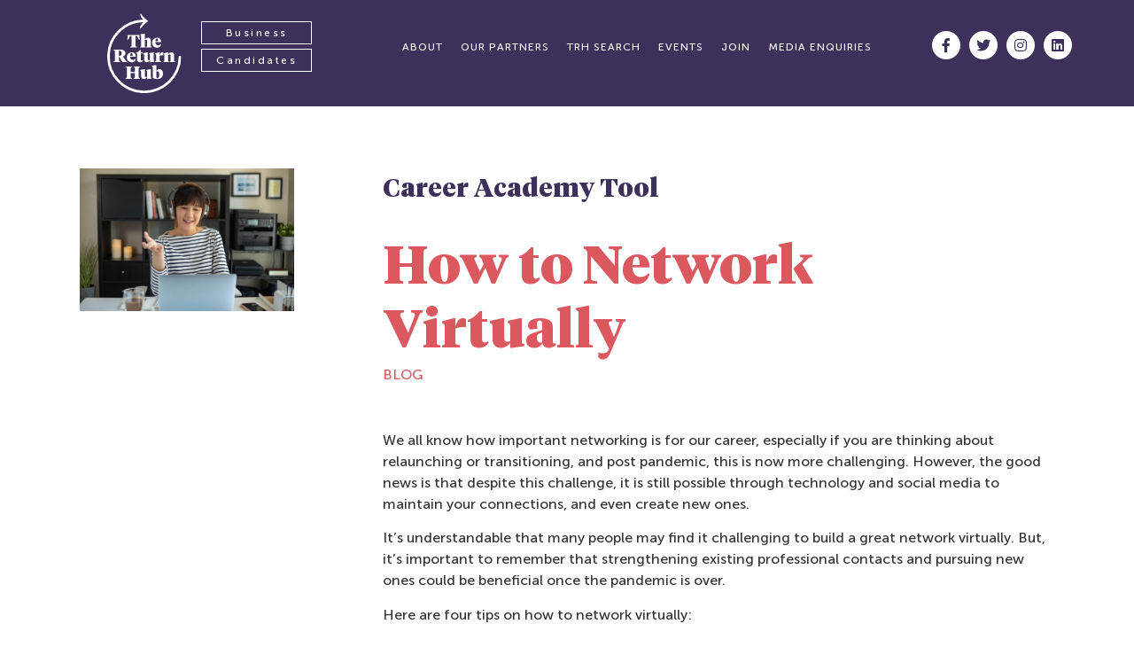

--- FILE ---
content_type: text/html; charset=UTF-8
request_url: https://www.thereturnhub.com/resource/how-to-network-virtually/
body_size: 65162
content:
<!doctype html>
<html lang="en-GB">
<head>
	<meta charset="UTF-8">
		<meta name="viewport" content="width=device-width, initial-scale=1">
	<link rel="profile" href="http://gmpg.org/xfn/11">
	<title>How to Network Virtually &#8211; The Return Hub – job and returnship opportunities in the city</title>
<meta name='robots' content='max-image-preview:large' />
<link rel='dns-prefetch' href='//s.w.org' />
<link rel="alternate" type="application/rss+xml" title="The Return Hub – job and returnship opportunities in the city &raquo; Feed" href="https://www.thereturnhub.com/feed/" />
<link rel="alternate" type="application/rss+xml" title="The Return Hub – job and returnship opportunities in the city &raquo; Comments Feed" href="https://www.thereturnhub.com/comments/feed/" />
<link rel='stylesheet' id='child-style-css'  href='https://www.thereturnhub.com/wp-content/themes/hello-elementor-child/style.css?v=1768781957&#038;ver=5.8' type='text/css' media='all' />
<link rel='stylesheet' id='wp-block-library-css'  href='https://www.thereturnhub.com/wp-includes/css/dist/block-library/style.min.css?ver=5.8' type='text/css' media='all' />
<link rel='stylesheet' id='hello-elementor-css'  href='https://www.thereturnhub.com/wp-content/themes/hello-elementor/style.min.css?ver=2.3.1' type='text/css' media='all' />
<link rel='stylesheet' id='hello-elementor-theme-style-css'  href='https://www.thereturnhub.com/wp-content/themes/hello-elementor/theme.min.css?ver=2.3.1' type='text/css' media='all' />
<link rel='stylesheet' id='elementor-icons-css'  href='https://www.thereturnhub.com/wp-content/plugins/elementor/assets/lib/eicons/css/elementor-icons.min.css?ver=5.11.0' type='text/css' media='all' />
<link rel='stylesheet' id='elementor-animations-css'  href='https://www.thereturnhub.com/wp-content/plugins/elementor/assets/lib/animations/animations.min.css?ver=3.2.4' type='text/css' media='all' />
<link rel='stylesheet' id='elementor-frontend-css'  href='https://www.thereturnhub.com/wp-content/plugins/elementor/assets/css/frontend.min.css?ver=3.2.4' type='text/css' media='all' />
<style id='elementor-frontend-inline-css' type='text/css'>
@font-face{font-family:eicons;src:url(https://www.thereturnhub.com/wp-content/plugins/elementor/assets/lib/eicons/fonts/eicons.eot?5.10.0);src:url(https://www.thereturnhub.com/wp-content/plugins/elementor/assets/lib/eicons/fonts/eicons.eot?5.10.0#iefix) format("embedded-opentype"),url(https://www.thereturnhub.com/wp-content/plugins/elementor/assets/lib/eicons/fonts/eicons.woff2?5.10.0) format("woff2"),url(https://www.thereturnhub.com/wp-content/plugins/elementor/assets/lib/eicons/fonts/eicons.woff?5.10.0) format("woff"),url(https://www.thereturnhub.com/wp-content/plugins/elementor/assets/lib/eicons/fonts/eicons.ttf?5.10.0) format("truetype"),url(https://www.thereturnhub.com/wp-content/plugins/elementor/assets/lib/eicons/fonts/eicons.svg?5.10.0#eicon) format("svg");font-weight:400;font-style:normal}
</style>
<link rel='stylesheet' id='elementor-post-14520-css'  href='https://www.thereturnhub.com/wp-content/uploads/elementor/css/post-14520.css?ver=1688602694' type='text/css' media='all' />
<link rel='stylesheet' id='powerpack-frontend-css'  href='https://www.thereturnhub.com/wp-content/plugins/powerpack-elements/assets/css/min/frontend.min.css?ver=2.7.2' type='text/css' media='all' />
<link rel='stylesheet' id='stratum-widgets-style-css'  href='https://www.thereturnhub.com/wp-content/plugins/stratum/assets/css/style.min.css?ver=1.3.10' type='text/css' media='all' />
<link rel='stylesheet' id='elementor-pro-css'  href='https://www.thereturnhub.com/wp-content/plugins/elementor-pro/assets/css/frontend.min.css?ver=3.2.2' type='text/css' media='all' />
<link rel='stylesheet' id='elementor-post-14701-css'  href='https://www.thereturnhub.com/wp-content/uploads/elementor/css/post-14701.css?ver=1763047778' type='text/css' media='all' />
<link rel='stylesheet' id='elementor-post-14563-css'  href='https://www.thereturnhub.com/wp-content/uploads/elementor/css/post-14563.css?ver=1763047778' type='text/css' media='all' />
<link rel='stylesheet' id='elementor-post-20271-css'  href='https://www.thereturnhub.com/wp-content/uploads/elementor/css/post-20271.css?ver=1688603738' type='text/css' media='all' />
<link rel='stylesheet' id='ecs-styles-css'  href='https://www.thereturnhub.com/wp-content/plugins/ele-custom-skin/assets/css/ecs-style.css?ver=3.1.2' type='text/css' media='all' />
<link rel='stylesheet' id='elementor-post-14992-css'  href='https://www.thereturnhub.com/wp-content/uploads/elementor/css/post-14992.css?ver=1644261745' type='text/css' media='all' />
<link rel='stylesheet' id='elementor-post-15023-css'  href='https://www.thereturnhub.com/wp-content/uploads/elementor/css/post-15023.css?ver=1644167644' type='text/css' media='all' />
<link rel='stylesheet' id='elementor-post-15235-css'  href='https://www.thereturnhub.com/wp-content/uploads/elementor/css/post-15235.css?ver=1643228639' type='text/css' media='all' />
<link rel='stylesheet' id='elementor-post-15345-css'  href='https://www.thereturnhub.com/wp-content/uploads/elementor/css/post-15345.css?ver=1643222755' type='text/css' media='all' />
<link rel='stylesheet' id='elementor-post-15424-css'  href='https://www.thereturnhub.com/wp-content/uploads/elementor/css/post-15424.css?ver=1689249548' type='text/css' media='all' />
<link rel='stylesheet' id='elementor-post-15612-css'  href='https://www.thereturnhub.com/wp-content/uploads/elementor/css/post-15612.css?ver=1643224008' type='text/css' media='all' />
<link rel='stylesheet' id='elementor-post-17724-css'  href='https://www.thereturnhub.com/wp-content/uploads/elementor/css/post-17724.css?ver=1638443854' type='text/css' media='all' />
<link rel='stylesheet' id='elementor-post-17998-css'  href='https://www.thereturnhub.com/wp-content/uploads/elementor/css/post-17998.css?ver=1644239987' type='text/css' media='all' />
<link rel='stylesheet' id='elementor-post-18032-css'  href='https://www.thereturnhub.com/wp-content/uploads/elementor/css/post-18032.css?ver=1641313664' type='text/css' media='all' />
<link rel='stylesheet' id='elementor-post-18877-css'  href='https://www.thereturnhub.com/wp-content/uploads/elementor/css/post-18877.css?ver=1641726965' type='text/css' media='all' />
<link rel='stylesheet' id='elementor-post-19868-css'  href='https://www.thereturnhub.com/wp-content/uploads/elementor/css/post-19868.css?ver=1643270931' type='text/css' media='all' />
<link rel='stylesheet' id='elementor-post-20186-css'  href='https://www.thereturnhub.com/wp-content/uploads/elementor/css/post-20186.css?ver=1698998220' type='text/css' media='all' />
<link rel='stylesheet' id='elementor-post-21278-css'  href='https://www.thereturnhub.com/wp-content/uploads/elementor/css/post-21278.css?ver=1695206468' type='text/css' media='all' />
<link rel='stylesheet' id='elementor-post-22323-css'  href='https://www.thereturnhub.com/wp-content/uploads/elementor/css/post-22323.css?ver=1644168594' type='text/css' media='all' />
<link rel='stylesheet' id='elementor-post-26502-css'  href='https://www.thereturnhub.com/wp-content/uploads/elementor/css/post-26502.css?ver=1664792282' type='text/css' media='all' />
<link rel='stylesheet' id='elementor-icons-shared-0-css'  href='https://www.thereturnhub.com/wp-content/plugins/elementor/assets/lib/font-awesome/css/fontawesome.min.css?ver=5.15.1' type='text/css' media='all' />
<link rel='stylesheet' id='elementor-icons-fa-brands-css'  href='https://www.thereturnhub.com/wp-content/plugins/elementor/assets/lib/font-awesome/css/brands.min.css?ver=5.15.1' type='text/css' media='all' />
<script type='text/javascript' id='jquery-core-js-extra'>
/* <![CDATA[ */
var pp = {"ajax_url":"https:\/\/www.thereturnhub.com\/wp-admin\/admin-ajax.php"};
/* ]]> */
</script>
<script type='text/javascript' src='https://www.thereturnhub.com/wp-includes/js/jquery/jquery.min.js?ver=3.6.0' id='jquery-core-js'></script>
<script type='text/javascript' src='https://www.thereturnhub.com/wp-includes/js/jquery/jquery-migrate.min.js?ver=3.3.2' id='jquery-migrate-js'></script>
<script type='text/javascript' src='https://www.thereturnhub.com/wp-content/themes/hello-elementor-child/js/main.js?v=1768781957&#038;ver=1' id='custom-theme-scripts-js'></script>
<script type='text/javascript' id='ecs_ajax_load-js-extra'>
/* <![CDATA[ */
var ecs_ajax_params = {"ajaxurl":"https:\/\/www.thereturnhub.com\/wp-admin\/admin-ajax.php","posts":"{\"page\":0,\"resource\":\"how-to-network-virtually\",\"post_type\":\"resource\",\"name\":\"how-to-network-virtually\",\"error\":\"\",\"m\":\"\",\"p\":0,\"post_parent\":\"\",\"subpost\":\"\",\"subpost_id\":\"\",\"attachment\":\"\",\"attachment_id\":0,\"pagename\":\"how-to-network-virtually\",\"page_id\":0,\"second\":\"\",\"minute\":\"\",\"hour\":\"\",\"day\":0,\"monthnum\":0,\"year\":0,\"w\":0,\"category_name\":\"\",\"tag\":\"\",\"cat\":\"\",\"tag_id\":\"\",\"author\":\"\",\"author_name\":\"\",\"feed\":\"\",\"tb\":\"\",\"paged\":0,\"meta_key\":\"\",\"meta_value\":\"\",\"preview\":\"\",\"s\":\"\",\"sentence\":\"\",\"title\":\"\",\"fields\":\"\",\"menu_order\":\"\",\"embed\":\"\",\"category__in\":[],\"category__not_in\":[],\"category__and\":[],\"post__in\":[],\"post__not_in\":[],\"post_name__in\":[],\"tag__in\":[],\"tag__not_in\":[],\"tag__and\":[],\"tag_slug__in\":[],\"tag_slug__and\":[],\"post_parent__in\":[],\"post_parent__not_in\":[],\"author__in\":[],\"author__not_in\":[],\"ignore_sticky_posts\":false,\"suppress_filters\":false,\"cache_results\":true,\"update_post_term_cache\":true,\"lazy_load_term_meta\":true,\"update_post_meta_cache\":true,\"posts_per_page\":40,\"nopaging\":false,\"comments_per_page\":\"50\",\"no_found_rows\":false,\"order\":\"DESC\"}"};
/* ]]> */
</script>
<script type='text/javascript' src='https://www.thereturnhub.com/wp-content/plugins/ele-custom-skin/assets/js/ecs_ajax_pagination.js?ver=3.1.2' id='ecs_ajax_load-js'></script>
<script type='text/javascript' src='https://www.thereturnhub.com/wp-content/plugins/ele-custom-skin/assets/js/ecs.js?ver=3.1.2' id='ecs-script-js'></script>
<link rel="https://api.w.org/" href="https://www.thereturnhub.com/wp-json/" /><link rel="EditURI" type="application/rsd+xml" title="RSD" href="https://www.thereturnhub.com/xmlrpc.php?rsd" />
<link rel="wlwmanifest" type="application/wlwmanifest+xml" href="https://www.thereturnhub.com/wp-includes/wlwmanifest.xml" /> 
<meta name="generator" content="WordPress 5.8" />
<link rel="canonical" href="https://www.thereturnhub.com/resource/how-to-network-virtually/" />
<link rel='shortlink' href='https://www.thereturnhub.com/?p=10522' />
<link rel="alternate" type="application/json+oembed" href="https://www.thereturnhub.com/wp-json/oembed/1.0/embed?url=https%3A%2F%2Fwww.thereturnhub.com%2Fresource%2Fhow-to-network-virtually%2F" />
<link rel="alternate" type="text/xml+oembed" href="https://www.thereturnhub.com/wp-json/oembed/1.0/embed?url=https%3A%2F%2Fwww.thereturnhub.com%2Fresource%2Fhow-to-network-virtually%2F&#038;format=xml" />
<style id="cky-style-inline">[data-cky-tag]{visibility:hidden;}</style>	<script tyle="text/javascript">
	  (function(i,s,o,g,r,a,m){i['GoogleAnalyticsObject']=r;i[r]=i[r]||function(){
	  (i[r].q=i[r].q||[]).push(arguments)},i[r].l=1*new Date();a=s.createElement(o),
	  m=s.getElementsByTagName(o)[0];a.async=1;a.src=g;m.parentNode.insertBefore(a,m)
	  })(window,document,'script','https://www.google-analytics.com/analytics.js','ga');

	  ga('create', 'UA-81286368-1', 'auto');
	  ga('send', 'pageview');

	</script>

        <!-- Google tag (gtag.js) -->
        <script async src="https://www.googletagmanager.com/gtag/js?id=G-XX2Y60X4EG"></script>
        <script>
          window.dataLayer = window.dataLayer || [];
          function gtag(){dataLayer.push(arguments);}
          gtag('js', new Date());

          gtag('config', 'G-XX2Y60X4EG');
        </script>


	<script>window.twttr = (function(d, s, id) {
	  var js, fjs = d.getElementsByTagName(s)[0],
	    t = window.twttr || {};
	  if (d.getElementById(id)) return t;
	  js = d.createElement(s);
	  js.id = id;
	  js.src = "https://platform.twitter.com/widgets.js";
	  fjs.parentNode.insertBefore(js, fjs);

	  t._e = [];
	  t.ready = function(f) {
	    t._e.push(f);
	  };

	  return t;
	}(document, "script", "twitter-wjs"));</script>


	<script tyle="text/javascript">
          var pageViewId = '696d788600b36';
	</script>

	<!-- Facebook Pixel Code -->
	<script>
	!function(f,b,e,v,n,t,s)
	{if(f.fbq)return;n=f.fbq=function(){n.callMethod?
	n.callMethod.apply(n,arguments):n.queue.push(arguments)};
	if(!f._fbq)f._fbq=n;n.push=n;n.loaded=!0;n.version='2.0';
	n.queue=[];t=b.createElement(e);t.async=!0;
	t.src=v;s=b.getElementsByTagName(e)[0];
	s.parentNode.insertBefore(t,s)}(window,document,'script',
	'https://connect.facebook.net/en_US/fbevents.js');
	 fbq('init', '216697355539316'); 
	fbq('track', 'PageView');
	</script>
	<noscript>
	 <img height="1" width="1" 
	src="https://www.facebook.com/tr?id=216697355539316&ev=PageView
	&noscript=1"/>
	</noscript>
	<!-- End Facebook Pixel Code -->

	
        <script type="text/javascript"> _linkedin_partner_id = "165476"; window._linkedin_data_partner_ids = window._linkedin_data_partner_ids || []; window._linkedin_data_partner_ids.push(_linkedin_partner_id); </script><script type="text/javascript"> (function(){var s = document.getElementsByTagName("script")[0]; var b = document.createElement("script"); b.type = "text/javascript";b.async = true; b.src = "https://snap.licdn.com/li.lms-analytics/insight.min.js"; s.parentNode.insertBefore(b, s);})(); </script> <noscript> <img height="1" width="1" style="display:none;" alt="" src="https://dc.ads.linkedin.com/collect/?pid=165476&fmt=gif" /> </noscript>


	<script async src="https://www.googletagmanager.com/gtag/js?id=AW-877360940"></script>
	<script>
  		window.dataLayer = window.dataLayer || [];
  		function gtag(){dataLayer.push(arguments);}
  		gtag('js', new Date());

  		gtag('config', 'AW-877360940');
	</script><link rel="shortcut icon" href="https://www.thereturnhub.com/wp-content/themes/hello-elementor-child/img/favicon.png" /></head>
<body class="resource-template-default single single-resource postid-10522 elementor-default elementor-kit-14520 elementor-page-20271" data-ajax-url="https://www.thereturnhub.com/wp-admin/admin-ajax.php">

		<div data-elementor-type="header" data-elementor-id="14701" class="elementor elementor-14701 elementor-location-header" data-elementor-settings="[]">
		<div class="elementor-section-wrap">
					<header class="elementor-section elementor-top-section elementor-element elementor-element-19aee97e elementor-section-height-min-height elementor-section-items-top elementor-section-boxed elementor-section-height-default" data-id="19aee97e" data-element_type="section" data-settings="{&quot;background_background&quot;:&quot;classic&quot;}">
						<div class="elementor-container elementor-column-gap-default">
					<div abc class="elementor-column elementor-col-50 elementor-top-column elementor-element elementor-element-21d98c8a" data-id="21d98c8a" data-element_type="column">
			<div class="elementor-widget-wrap elementor-element-populated">
								<div class="elementor-element elementor-element-552ac8dd elementor-widget__width-initial elementor-widget-tablet__width-initial elementor-widget elementor-widget-image" data-id="552ac8dd" data-element_type="widget" data-widget_type="image.default">
				<div class="elementor-widget-container">
																<a href="/">
							<img src="https://www.thereturnhub.com/wp-content/uploads/2021/08/trh-logo-white.svg" title="trh-logo-white" alt="trh-logo-white" />								</a>
															</div>
				</div>
				<div class="elementor-element elementor-element-1d6e10a5 elementor-nav-menu__align-center elementor-widget__width-initial elementor-nav-menu--stretch elementor-nav-menu__text-align-center elementor-widget-tablet__width-initial elementor-hidden-phone elementor-hidden-tablet elementor-nav-menu--indicator-classic elementor-nav-menu--dropdown-tablet elementor-nav-menu--toggle elementor-nav-menu--burger elementor-widget elementor-widget-nav-menu" data-id="1d6e10a5" data-element_type="widget" data-settings="{&quot;full_width&quot;:&quot;stretch&quot;,&quot;layout&quot;:&quot;vertical&quot;,&quot;toggle&quot;:&quot;burger&quot;}" data-widget_type="nav-menu.default">
				<div class="elementor-widget-container">
						<nav role="navigation" class="elementor-nav-menu--main elementor-nav-menu__container elementor-nav-menu--layout-vertical e--pointer-none"><ul id="menu-1-1d6e10a5" class="elementor-nav-menu sm-vertical"><li class="menu-item menu-item-type-post_type menu-item-object-page menu-item-14683"><a href="https://www.thereturnhub.com/for-business/" class="elementor-item">Business</a></li>
<li class="menu-item menu-item-type-post_type menu-item-object-page menu-item-14684"><a href="https://www.thereturnhub.com/for-candidates/" class="elementor-item">Candidates</a></li>
</ul></nav>
					<div class="elementor-menu-toggle" role="button" tabindex="0" aria-label="Menu Toggle" aria-expanded="false">
			<i class="eicon-menu-bar" aria-hidden="true"></i>
			<span class="elementor-screen-only">Menu</span>
		</div>
			<nav class="elementor-nav-menu--dropdown elementor-nav-menu__container" role="navigation" aria-hidden="true"><ul id="menu-2-1d6e10a5" class="elementor-nav-menu sm-vertical"><li class="menu-item menu-item-type-post_type menu-item-object-page menu-item-14683"><a href="https://www.thereturnhub.com/for-business/" class="elementor-item">Business</a></li>
<li class="menu-item menu-item-type-post_type menu-item-object-page menu-item-14684"><a href="https://www.thereturnhub.com/for-candidates/" class="elementor-item">Candidates</a></li>
</ul></nav>
				</div>
				</div>
				<div class="elementor-element elementor-element-71e1cba4 elementor-nav-menu__align-right elementor-widget__width-initial elementor-nav-menu--stretch elementor-nav-menu__text-align-center elementor-widget-tablet__width-initial elementor-nav-menu--indicator-classic elementor-nav-menu--dropdown-tablet elementor-nav-menu--toggle elementor-nav-menu--burger elementor-widget elementor-widget-nav-menu" data-id="71e1cba4" data-element_type="widget" data-settings="{&quot;full_width&quot;:&quot;stretch&quot;,&quot;layout&quot;:&quot;horizontal&quot;,&quot;toggle&quot;:&quot;burger&quot;}" data-widget_type="nav-menu.default">
				<div class="elementor-widget-container">
						<nav role="navigation" class="elementor-nav-menu--main elementor-nav-menu__container elementor-nav-menu--layout-horizontal e--pointer-underline e--animation-fade"><ul id="menu-1-71e1cba4" class="elementor-nav-menu"><li class="menu-item menu-item-type-post_type menu-item-object-page menu-item-15391"><a href="https://www.thereturnhub.com/about/" class="elementor-item">About</a></li>
<li class="menu-item menu-item-type-post_type menu-item-object-page menu-item-15376"><a href="https://www.thereturnhub.com/partners/" class="elementor-item">Our partners</a></li>
<li class="menu-item menu-item-type-post_type menu-item-object-page menu-item-35835"><a href="https://www.thereturnhub.com/trh-search/" class="elementor-item">TRH Search</a></li>
<li class="menu-item menu-item-type-post_type menu-item-object-page menu-item-18929"><a href="https://www.thereturnhub.com/events/" class="elementor-item">Events</a></li>
<li class="menu-item menu-item-type-post_type menu-item-object-page menu-item-16724"><a href="https://www.thereturnhub.com/join-the-return-hub/" class="elementor-item">Join</a></li>
<li class="menu-item menu-item-type-post_type menu-item-object-page menu-item-19856"><a href="https://www.thereturnhub.com/media-enquiries/" class="elementor-item">Media enquiries</a></li>
</ul></nav>
					<div class="elementor-menu-toggle" role="button" tabindex="0" aria-label="Menu Toggle" aria-expanded="false">
			<i class="eicon-menu-bar" aria-hidden="true"></i>
			<span class="elementor-screen-only">Menu</span>
		</div>
			<nav class="elementor-nav-menu--dropdown elementor-nav-menu__container" role="navigation" aria-hidden="true"><ul id="menu-2-71e1cba4" class="elementor-nav-menu"><li class="menu-item menu-item-type-post_type menu-item-object-page menu-item-15391"><a href="https://www.thereturnhub.com/about/" class="elementor-item">About</a></li>
<li class="menu-item menu-item-type-post_type menu-item-object-page menu-item-15376"><a href="https://www.thereturnhub.com/partners/" class="elementor-item">Our partners</a></li>
<li class="menu-item menu-item-type-post_type menu-item-object-page menu-item-35835"><a href="https://www.thereturnhub.com/trh-search/" class="elementor-item">TRH Search</a></li>
<li class="menu-item menu-item-type-post_type menu-item-object-page menu-item-18929"><a href="https://www.thereturnhub.com/events/" class="elementor-item">Events</a></li>
<li class="menu-item menu-item-type-post_type menu-item-object-page menu-item-16724"><a href="https://www.thereturnhub.com/join-the-return-hub/" class="elementor-item">Join</a></li>
<li class="menu-item menu-item-type-post_type menu-item-object-page menu-item-19856"><a href="https://www.thereturnhub.com/media-enquiries/" class="elementor-item">Media enquiries</a></li>
</ul></nav>
				</div>
				</div>
					</div>
		</div>
				<div abc class="elementor-column elementor-col-50 elementor-top-column elementor-element elementor-element-5dc9ae1e elementor-hidden-phone" data-id="5dc9ae1e" data-element_type="column">
			<div class="elementor-widget-wrap elementor-element-populated">
								<div class="elementor-element elementor-element-786a781 e-grid-align-right elementor-widget__width-inherit elementor-shape-rounded elementor-grid-0 elementor-widget elementor-widget-global elementor-global-15277 elementor-widget-social-icons" data-id="786a781" data-element_type="widget" data-widget_type="social-icons.default">
				<div class="elementor-widget-container">
					<div class="elementor-social-icons-wrapper elementor-grid">
							<div class="elementor-grid-item">
					<a class="elementor-icon elementor-social-icon elementor-social-icon-facebook-f elementor-repeater-item-7aad70b" href="https://www.facebook.com/thereturnhub" target="_blank">
						<span class="elementor-screen-only">Facebook-f</span>
						<i class="fab fa-facebook-f"></i>					</a>
				</div>
							<div class="elementor-grid-item">
					<a class="elementor-icon elementor-social-icon elementor-social-icon-twitter elementor-repeater-item-b2bb6b7" href="https://twitter.com/thereturnhub" target="_blank">
						<span class="elementor-screen-only">Twitter</span>
						<i class="fab fa-twitter"></i>					</a>
				</div>
							<div class="elementor-grid-item">
					<a class="elementor-icon elementor-social-icon elementor-social-icon-instagram elementor-repeater-item-c97bc5f" href="https://www.instagram.com/thereturnhub/" target="_blank">
						<span class="elementor-screen-only">Instagram</span>
						<i class="fab fa-instagram"></i>					</a>
				</div>
							<div class="elementor-grid-item">
					<a class="elementor-icon elementor-social-icon elementor-social-icon-linkedin elementor-repeater-item-a4f7101" href="https://www.linkedin.com/company/the-return-hub" target="_blank">
						<span class="elementor-screen-only">Linkedin</span>
						<i class="fab fa-linkedin"></i>					</a>
				</div>
					</div>
				</div>
				</div>
					</div>
		</div>
							</div>
		</header>
				</div>
		</div>
				<div data-elementor-type="single-post" data-elementor-id="20271" class="elementor elementor-20271 elementor-location-single post-10522 resource type-resource status-publish has-post-thumbnail hentry resource_type-learning-resource audience-candidate touchpoints-blog touchpoints-networking touchpoints-your-career-strategy" data-elementor-settings="[]">
		<div class="elementor-section-wrap">
					<section class="elementor-section elementor-top-section elementor-element elementor-element-914bcab elementor-section-boxed elementor-section-height-default elementor-section-height-default" data-id="914bcab" data-element_type="section">
						<div class="elementor-container elementor-column-gap-default">
					<div abc class="elementor-column elementor-col-50 elementor-top-column elementor-element elementor-element-7aa57d3" data-id="7aa57d3" data-element_type="column">
			<div class="elementor-widget-wrap elementor-element-populated">
								<div class="elementor-element elementor-element-aa718df elementor-widget elementor-widget-shortcode" data-id="aa718df" data-element_type="widget" data-widget_type="shortcode.default">
				<div class="elementor-widget-container">
			<img src="https://www.thereturnhub.com/wp-content/uploads/2021/04/asian-woman-work-with-computer-home-listening-online-class-audio-program-with-headphone-scaled-1200x800.jpg"/>		<div class="elementor-shortcode"></div>
				</div>
				</div>
					</div>
		</div>
				<div abc class="elementor-column elementor-col-50 elementor-top-column elementor-element elementor-element-fa5ac13" data-id="fa5ac13" data-element_type="column">
			<div class="elementor-widget-wrap elementor-element-populated">
								<div class="elementor-element elementor-element-7fc8f0a elementor-widget elementor-widget-shortcode" data-id="7fc8f0a" data-element_type="widget" data-widget_type="shortcode.default">
				<div class="elementor-widget-container">
			<h3 class="color-purple">Career Academy Tool</h3>		<div class="elementor-shortcode"></div>
				</div>
				</div>
				<div class="elementor-element elementor-element-8d55e2e elementor-widget elementor-widget-theme-post-title elementor-page-title elementor-widget-heading" data-id="8d55e2e" data-element_type="widget" data-widget_type="theme-post-title.default">
				<div class="elementor-widget-container">
			<h1 class="elementor-heading-title elementor-size-default">How to Network Virtually</h1>		</div>
				</div>
				<div class="elementor-element elementor-element-3d68396 elementor-widget elementor-widget-text-editor" data-id="3d68396" data-element_type="widget" data-widget_type="text-editor.default">
				<div class="elementor-widget-container">
								BLOG						</div>
				</div>
				<div class="elementor-element elementor-element-6c54839 elementor-widget elementor-widget-shortcode" data-id="6c54839" data-element_type="widget" data-widget_type="shortcode.default">
				<div class="elementor-widget-container">
			<div class="intro"><p>We all know how important networking is for our career, especially if you are thinking about relaunching or transitioning, and post pandemic, this is now more challenging. However, the good news is that despite this challenge, it is still possible through technology and social media to maintain your connections, and even create new ones.</p>
<p>It’s understandable that many people may find it challenging to build a great network virtually. But, it’s important to remember that strengthening existing professional contacts and pursuing new ones could be beneficial once the pandemic is over.</p>
<p>Here are four tips on how to network virtually:</p>
<ol>
<li><strong>Contact people you haven’t heard from in a while </strong></li>
</ol>
<p>Simply spending a few minutes each day contacting people you haven’t spoken to in a while and asking them how they are doing is a friendly gesture that they will remember and keeps you in touch.</p>
<ol start="2">
<li><strong>Update your LinkedIn Profile</strong></li>
</ol>
<p>Now is an excellent time to make sure your profile is up to date with a professional looking picture. Ask your current connections for recommendations, join groups and engage with your connections by liking and commenting on posts.</p>
<p>It is essential that you are visible on LinkedIn, especially if you are thinking about relaunching or transitioning your career, as companies and recruiters are currently spending more time than ever on social media.</p>
<ol start="3">
<li><strong>Approach new contacts</strong></li>
</ol>
<p>Why not use the extra time you have gained from not commuting to think about new contacts you could add to your current network? But ensure that you build a broad network of knowledgeable connections, both inside and outside of your own field and industry, as research by Rosina Racioppi, CEO of the US firm Women Unlimited, shows that you will be more successful if you do this.</p>
<p>According to Racioppi, women especially are more likely not to approach someone whose work they admire out of fear of rejection or feeling reluctant to impose on someone else’s time and attention. But as she says, you should never assume rejection as most people are receptive, so consider sending a LinkedIn request with a thoughtful note that briefly asks for advice on a specific business issue or situation.</p>
<ol start="4">
<li><strong>Set up phone or video calls</strong></li>
</ol>
<p>Now is an excellent time to find out more about a job or career that you have been considering for a while. Reach out to old and new contacts and set up phone or video calls to gather information, especially from those who already work in the field you are interested in.</p>
<p>Most people are working from home at the moment and some will have time on their hands, so should be more than willing to help you.</p>
<p>Remember, what you do now will have a strong impact on future opportunities, so staying connected is more important than ever.</p>
<p>Sources:  <a href="https://fortune.com/2020/03/25/coronavirus-social-distancing-networking-career-advice-jobs-covid-19/?fbclid=IwAR0o2tzad7Og21Ud8CtJbCB-xaQdCLXxX8tUl_qJKmOMSsM3A65JuZPeJfk&amp;mc_cid=5a19309a8d&amp;mc_eid=f56360d43d&amp;utm_source=linkedin&amp;utm_medium=2020-04-08&amp;utm_campaign=networking%20while%20social%20distancing">Fortune.com  </a><a href="https://www.forbes.com/sites/dawngraham/2020/03/18/corona-and-your-career-how-to-effectively-network-during-a-quarantine/#1d29f8de5f9d">Forbes.com</a></p>
<p>&nbsp;</p>
<p>*<em> The Return Hub is an executive search firm that places professionals who want to relaunch or transfer their careers with employers in the financial services sector. They also advise on and implement practical strategies that companies can use to target, assess, hire and support returning talent.</em></p>
<p>Find out more about how The Return Hub could help you with options to Relaunch or transition your career at <a href="http://www.thereturnhub.com/" target="_blank" rel="noopener nofollow">www.thereturnhub.com</a> and join us on <a href="https://www.thereturnhub.com/recruitment-admin/dashboard/" target="_blank" rel="noopener nofollow">LinkedIn</a>, <a href="https://www.facebook.com/thereturnhub/?ref=aymt_homepage_panel&amp;eid=ARCmBWK-VGfE2rb_yuG6NnJa5idb0G4tTFVaRmbxdcDa7hdkmtDxI-j5RQ_ZGmHTGhcvWhWHvfMQ3FDK" target="_blank" rel="noopener nofollow">Facebook</a>,<a href="https://twitter.com/TheReturnHub" target="_blank" rel="noopener nofollow">Twitter</a>, <a href="https://www.instagram.com/thereturnhub/" target="_blank" rel="noopener nofollow">Instagram</a></p>
</div>		<div class="elementor-shortcode"></div>
				</div>
				</div>
					</div>
		</div>
							</div>
		</section>
				</div>
		</div>
				<div data-elementor-type="footer" data-elementor-id="14563" class="elementor elementor-14563 elementor-location-footer" data-elementor-settings="[]">
		<div class="elementor-section-wrap">
					<section class="elementor-section elementor-top-section elementor-element elementor-element-2d7b5b3 elementor-section-boxed elementor-section-height-default elementor-section-height-default" data-id="2d7b5b3" data-element_type="section">
						<div class="elementor-container elementor-column-gap-default">
					<div abc class="elementor-column elementor-col-100 elementor-top-column elementor-element elementor-element-70eb393" data-id="70eb393" data-element_type="column">
			<div class="elementor-widget-wrap elementor-element-populated">
								<div class="elementor-element elementor-element-cb7f132 elementor-widget elementor-widget-spacer" data-id="cb7f132" data-element_type="widget" data-widget_type="spacer.default">
				<div class="elementor-widget-container">
					<div class="elementor-spacer">
			<div class="elementor-spacer-inner"></div>
		</div>
				</div>
				</div>
					</div>
		</div>
							</div>
		</section>
				<section class="elementor-section elementor-top-section elementor-element elementor-element-16cf91f elementor-section-boxed elementor-section-height-default elementor-section-height-default" data-id="16cf91f" data-element_type="section" data-settings="{&quot;background_background&quot;:&quot;classic&quot;}">
						<div class="elementor-container elementor-column-gap-default">
					<div abc class="elementor-column elementor-col-100 elementor-top-column elementor-element elementor-element-17b15eb" data-id="17b15eb" data-element_type="column">
			<div class="elementor-widget-wrap elementor-element-populated">
								<div class="elementor-element elementor-element-73f2bac elementor-widget elementor-widget-heading" data-id="73f2bac" data-element_type="widget" data-widget_type="heading.default">
				<div class="elementor-widget-container">
			<h3 class="elementor-heading-title elementor-size-default">As Featured in and with Thanks to</h3>		</div>
				</div>
				<section class="elementor-section elementor-inner-section elementor-element elementor-element-ad8858c elementor-section-boxed elementor-section-height-default elementor-section-height-default" data-id="ad8858c" data-element_type="section">
						<div class="elementor-container elementor-column-gap-default">
					<div abc class="elementor-column elementor-col-33 elementor-inner-column elementor-element elementor-element-11b036f" data-id="11b036f" data-element_type="column">
			<div class="elementor-widget-wrap elementor-element-populated">
								<div class="elementor-element elementor-element-3cafb96 elementor-widget elementor-widget-image" data-id="3cafb96" data-element_type="widget" data-widget_type="image.default">
				<div class="elementor-widget-container">
															<img width="1" height="1" src="https://www.thereturnhub.com/wp-content/uploads/2016/07/the_telegraph.svg" class="attachment-section size-section" alt="" loading="lazy" srcset="https://www.thereturnhub.com/wp-content/uploads//2016/07/the_telegraph.svg 150w, https://www.thereturnhub.com/wp-content/uploads//2016/07/the_telegraph.svg 300w, https://www.thereturnhub.com/wp-content/uploads//2016/07/the_telegraph.svg 768w, https://www.thereturnhub.com/wp-content/uploads//2016/07/the_telegraph.svg 1024w, https://www.thereturnhub.com/wp-content/uploads//2016/07/the_telegraph.svg 0w" sizes="(max-width: 1px) 100vw, 1px" />															</div>
				</div>
					</div>
		</div>
				<div abc class="elementor-column elementor-col-33 elementor-inner-column elementor-element elementor-element-552da15" data-id="552da15" data-element_type="column">
			<div class="elementor-widget-wrap elementor-element-populated">
								<div class="elementor-element elementor-element-f3f5fa5 elementor-widget elementor-widget-image" data-id="f3f5fa5" data-element_type="widget" data-widget_type="image.default">
				<div class="elementor-widget-container">
															<img width="1" height="1" src="https://www.thereturnhub.com/wp-content/uploads/2016/07/ft.svg" class="attachment-section size-section" alt="" loading="lazy" srcset="https://www.thereturnhub.com/wp-content/uploads//2016/07/ft.svg 150w, https://www.thereturnhub.com/wp-content/uploads//2016/07/ft.svg 300w, https://www.thereturnhub.com/wp-content/uploads//2016/07/ft.svg 768w, https://www.thereturnhub.com/wp-content/uploads//2016/07/ft.svg 1024w, https://www.thereturnhub.com/wp-content/uploads//2016/07/ft.svg 0w" sizes="(max-width: 1px) 100vw, 1px" />															</div>
				</div>
					</div>
		</div>
				<div abc class="elementor-column elementor-col-33 elementor-inner-column elementor-element elementor-element-fe071f7" data-id="fe071f7" data-element_type="column">
			<div class="elementor-widget-wrap elementor-element-populated">
								<div class="elementor-element elementor-element-f6b3066 elementor-widget elementor-widget-image" data-id="f6b3066" data-element_type="widget" data-widget_type="image.default">
				<div class="elementor-widget-container">
															<img width="1" height="1" src="https://www.thereturnhub.com/wp-content/uploads/2016/07/the_times.svg" class="attachment-section size-section" alt="" loading="lazy" srcset="https://www.thereturnhub.com/wp-content/uploads//2016/07/the_times.svg 150w, https://www.thereturnhub.com/wp-content/uploads//2016/07/the_times.svg 300w, https://www.thereturnhub.com/wp-content/uploads//2016/07/the_times.svg 768w, https://www.thereturnhub.com/wp-content/uploads//2016/07/the_times.svg 1024w, https://www.thereturnhub.com/wp-content/uploads//2016/07/the_times.svg 0w" sizes="(max-width: 1px) 100vw, 1px" />															</div>
				</div>
					</div>
		</div>
							</div>
		</section>
				<section class="elementor-section elementor-inner-section elementor-element elementor-element-b652551 elementor-section-boxed elementor-section-height-default elementor-section-height-default" data-id="b652551" data-element_type="section">
						<div class="elementor-container elementor-column-gap-default">
					<div abc class="elementor-column elementor-col-33 elementor-inner-column elementor-element elementor-element-947f6f3" data-id="947f6f3" data-element_type="column">
			<div class="elementor-widget-wrap elementor-element-populated">
								<div class="elementor-element elementor-element-243f6a0 elementor-widget elementor-widget-image" data-id="243f6a0" data-element_type="widget" data-widget_type="image.default">
				<div class="elementor-widget-container">
															<img width="1" height="1" src="https://www.thereturnhub.com/wp-content/uploads/2016/07/evening_standard.svg" class="attachment-section size-section" alt="" loading="lazy" srcset="https://www.thereturnhub.com/wp-content/uploads//2016/07/evening_standard.svg 150w, https://www.thereturnhub.com/wp-content/uploads//2016/07/evening_standard.svg 300w, https://www.thereturnhub.com/wp-content/uploads//2016/07/evening_standard.svg 768w, https://www.thereturnhub.com/wp-content/uploads//2016/07/evening_standard.svg 1024w, https://www.thereturnhub.com/wp-content/uploads//2016/07/evening_standard.svg 0w" sizes="(max-width: 1px) 100vw, 1px" />															</div>
				</div>
					</div>
		</div>
				<div abc class="elementor-column elementor-col-33 elementor-inner-column elementor-element elementor-element-93c7ac4" data-id="93c7ac4" data-element_type="column">
			<div class="elementor-widget-wrap elementor-element-populated">
								<div class="elementor-element elementor-element-ebe2fcb elementor-widget elementor-widget-image" data-id="ebe2fcb" data-element_type="widget" data-widget_type="image.default">
				<div class="elementor-widget-container">
															<img width="999" height="1378" src="https://www.thereturnhub.com/wp-content/uploads/2019/02/Channel_4_logo_2015.svg" class="attachment-section size-section" alt="" loading="lazy" />															</div>
				</div>
					</div>
		</div>
				<div abc class="elementor-column elementor-col-33 elementor-inner-column elementor-element elementor-element-0c3716e" data-id="0c3716e" data-element_type="column">
			<div class="elementor-widget-wrap elementor-element-populated">
								<div class="elementor-element elementor-element-e5e24e0 elementor-widget elementor-widget-image" data-id="e5e24e0" data-element_type="widget" data-widget_type="image.default">
				<div class="elementor-widget-container">
															<img width="1" height="1" src="https://www.thereturnhub.com/wp-content/uploads/2019/02/Sky_Deutschland_logo.svg" class="attachment-section size-section" alt="" loading="lazy" srcset="https://www.thereturnhub.com/wp-content/uploads//2019/02/Sky_Deutschland_logo.svg 150w, https://www.thereturnhub.com/wp-content/uploads//2019/02/Sky_Deutschland_logo.svg 300w, https://www.thereturnhub.com/wp-content/uploads//2019/02/Sky_Deutschland_logo.svg 768w, https://www.thereturnhub.com/wp-content/uploads//2019/02/Sky_Deutschland_logo.svg 1024w, https://www.thereturnhub.com/wp-content/uploads//2019/02/Sky_Deutschland_logo.svg 0w" sizes="(max-width: 1px) 100vw, 1px" />															</div>
				</div>
					</div>
		</div>
							</div>
		</section>
					</div>
		</div>
							</div>
		</section>
				<section class="elementor-section elementor-top-section elementor-element elementor-element-5fe93ef elementor-section-boxed elementor-section-height-default elementor-section-height-default" data-id="5fe93ef" data-element_type="section" data-settings="{&quot;background_background&quot;:&quot;classic&quot;}">
						<div class="elementor-container elementor-column-gap-default">
					<div abc class="elementor-column elementor-col-100 elementor-top-column elementor-element elementor-element-f1fa2b6" data-id="f1fa2b6" data-element_type="column">
			<div class="elementor-widget-wrap elementor-element-populated">
								<div class="elementor-element elementor-element-f28c24b elementor-widget elementor-widget-heading" data-id="f28c24b" data-element_type="widget" data-widget_type="heading.default">
				<div class="elementor-widget-container">
			<h3 class="elementor-heading-title elementor-size-default">Awards</h3>		</div>
				</div>
				<section class="elementor-section elementor-inner-section elementor-element elementor-element-16fa962 elementor-section-boxed elementor-section-height-default elementor-section-height-default" data-id="16fa962" data-element_type="section">
						<div class="elementor-container elementor-column-gap-default">
					<div abc class="elementor-column elementor-col-50 elementor-inner-column elementor-element elementor-element-7e6e073" data-id="7e6e073" data-element_type="column">
			<div class="elementor-widget-wrap elementor-element-populated">
								<div class="elementor-element elementor-element-175a28f elementor-widget elementor-widget-image" data-id="175a28f" data-element_type="widget" data-widget_type="image.default">
				<div class="elementor-widget-container">
															<img width="432" height="443" src="https://www.thereturnhub.com/wp-content/uploads/2022/01/Return-Hub_FTA-Diversity-Awards-2021-logo_Womens-Equality.png" class="attachment-full size-full" alt="" loading="lazy" srcset="https://www.thereturnhub.com/wp-content/uploads/2022/01/Return-Hub_FTA-Diversity-Awards-2021-logo_Womens-Equality.png 432w, https://www.thereturnhub.com/wp-content/uploads/2022/01/Return-Hub_FTA-Diversity-Awards-2021-logo_Womens-Equality-293x300.png 293w, https://www.thereturnhub.com/wp-content/uploads/2022/01/Return-Hub_FTA-Diversity-Awards-2021-logo_Womens-Equality-300x308.png 300w" sizes="(max-width: 432px) 100vw, 432px" />															</div>
				</div>
					</div>
		</div>
				<div abc class="elementor-column elementor-col-50 elementor-inner-column elementor-element elementor-element-0634238" data-id="0634238" data-element_type="column">
			<div class="elementor-widget-wrap elementor-element-populated">
								<div class="elementor-element elementor-element-9f86f23 elementor-widget elementor-widget-image" data-id="9f86f23" data-element_type="widget" data-widget_type="image.default">
				<div class="elementor-widget-container">
															<img width="432" height="443" src="https://www.thereturnhub.com/wp-content/uploads/2022/01/Return-Hub_FTA-Diversity-Awards-2021-logo_Womens-Equality.png" class="attachment-full size-full" alt="" loading="lazy" srcset="https://www.thereturnhub.com/wp-content/uploads/2022/01/Return-Hub_FTA-Diversity-Awards-2021-logo_Womens-Equality.png 432w, https://www.thereturnhub.com/wp-content/uploads/2022/01/Return-Hub_FTA-Diversity-Awards-2021-logo_Womens-Equality-293x300.png 293w, https://www.thereturnhub.com/wp-content/uploads/2022/01/Return-Hub_FTA-Diversity-Awards-2021-logo_Womens-Equality-300x308.png 300w" sizes="(max-width: 432px) 100vw, 432px" />															</div>
				</div>
					</div>
		</div>
							</div>
		</section>
					</div>
		</div>
							</div>
		</section>
				<footer class="elementor-section elementor-top-section elementor-element elementor-element-39b30d5d elementor-section-height-min-height elementor-section-content-top elementor-section-items-top elementor-section-boxed elementor-section-height-default" data-id="39b30d5d" data-element_type="section" data-settings="{&quot;background_background&quot;:&quot;classic&quot;}">
						<div class="elementor-container elementor-column-gap-default">
					<div abc class="elementor-column elementor-col-100 elementor-top-column elementor-element elementor-element-a1ea204" data-id="a1ea204" data-element_type="column">
			<div class="elementor-widget-wrap elementor-element-populated">
								<section class="elementor-section elementor-inner-section elementor-element elementor-element-735a6b1 elementor-section-boxed elementor-section-height-default elementor-section-height-default" data-id="735a6b1" data-element_type="section">
						<div class="elementor-container elementor-column-gap-default">
					<div abc class="elementor-column elementor-col-33 elementor-inner-column elementor-element elementor-element-443b2ce" data-id="443b2ce" data-element_type="column">
			<div class="elementor-widget-wrap elementor-element-populated">
								<div class="elementor-element elementor-element-3fb188b elementor-widget__width-initial elementor-widget-tablet__width-initial elementor-widget elementor-widget-image" data-id="3fb188b" data-element_type="widget" data-widget_type="image.default">
				<div class="elementor-widget-container">
																<a href="https://www.thereturnhub.com">
							<img src="https://www.thereturnhub.com/wp-content/uploads/2021/08/trh-logo-white.svg" title="trh-logo-white" alt="trh-logo-white" />								</a>
															</div>
				</div>
					</div>
		</div>
				<div abc class="elementor-column elementor-col-33 elementor-inner-column elementor-element elementor-element-70b251b" data-id="70b251b" data-element_type="column">
			<div class="elementor-widget-wrap elementor-element-populated">
								<div class="elementor-element elementor-element-f3d762d elementor-button-align-start elementor-widget elementor-widget-form" data-id="f3d762d" data-element_type="widget" data-settings="{&quot;step_next_label&quot;:&quot;Next&quot;,&quot;step_previous_label&quot;:&quot;Previous&quot;,&quot;button_width&quot;:&quot;100&quot;,&quot;step_type&quot;:&quot;number_text&quot;,&quot;step_icon_shape&quot;:&quot;circle&quot;}" data-widget_type="form.default">
				<div class="elementor-widget-container">
					<form class="elementor-form" method="post" name="New Form">
			<input type="hidden" name="post_id" value="14563"/>
			<input type="hidden" name="form_id" value="f3d762d"/>
			<input type="hidden" name="referer_title" value="How to Network Virtually" />

							<input type="hidden" name="queried_id" value="10522"/>
			
			<div class="elementor-form-fields-wrapper elementor-labels-">
								<div class="elementor-field-type-email elementor-field-group elementor-column elementor-field-group-email elementor-col-100 elementor-field-required">
					<label for="form-field-email" class="elementor-field-label elementor-screen-only">Email</label><input size="1" type="email" name="form_fields[email]" id="form-field-email" class="elementor-field elementor-size-sm  elementor-field-textual" placeholder="Your email address" required="required" aria-required="true">				</div>
								<div class="elementor-field-group elementor-column elementor-field-type-submit elementor-col-100 e-form__buttons">
					<button type="submit" class="elementor-button elementor-size-sm">
						<span >
															<span class=" elementor-button-icon">
																										</span>
																						<span class="elementor-button-text">Subscribe to candidate newsletter</span>
													</span>
					</button>
				</div>
			</div>
		</form>
				</div>
				</div>
					</div>
		</div>
				<div abc class="elementor-column elementor-col-33 elementor-inner-column elementor-element elementor-element-1580cfd" data-id="1580cfd" data-element_type="column">
			<div class="elementor-widget-wrap elementor-element-populated">
								<div class="elementor-element elementor-element-805ae81 e-grid-align-right elementor-widget__width-inherit elementor-shape-rounded elementor-grid-0 elementor-widget elementor-widget-global elementor-global-15277 elementor-widget-social-icons" data-id="805ae81" data-element_type="widget" data-widget_type="social-icons.default">
				<div class="elementor-widget-container">
					<div class="elementor-social-icons-wrapper elementor-grid">
							<div class="elementor-grid-item">
					<a class="elementor-icon elementor-social-icon elementor-social-icon-facebook-f elementor-repeater-item-7aad70b" href="https://www.facebook.com/thereturnhub" target="_blank">
						<span class="elementor-screen-only">Facebook-f</span>
						<i class="fab fa-facebook-f"></i>					</a>
				</div>
							<div class="elementor-grid-item">
					<a class="elementor-icon elementor-social-icon elementor-social-icon-twitter elementor-repeater-item-b2bb6b7" href="https://twitter.com/thereturnhub" target="_blank">
						<span class="elementor-screen-only">Twitter</span>
						<i class="fab fa-twitter"></i>					</a>
				</div>
							<div class="elementor-grid-item">
					<a class="elementor-icon elementor-social-icon elementor-social-icon-instagram elementor-repeater-item-c97bc5f" href="https://www.instagram.com/thereturnhub/" target="_blank">
						<span class="elementor-screen-only">Instagram</span>
						<i class="fab fa-instagram"></i>					</a>
				</div>
							<div class="elementor-grid-item">
					<a class="elementor-icon elementor-social-icon elementor-social-icon-linkedin elementor-repeater-item-a4f7101" href="https://www.linkedin.com/company/the-return-hub" target="_blank">
						<span class="elementor-screen-only">Linkedin</span>
						<i class="fab fa-linkedin"></i>					</a>
				</div>
					</div>
				</div>
				</div>
					</div>
		</div>
							</div>
		</section>
				<section class="elementor-section elementor-inner-section elementor-element elementor-element-555b0ee elementor-section-boxed elementor-section-height-default elementor-section-height-default" data-id="555b0ee" data-element_type="section">
						<div class="elementor-container elementor-column-gap-default">
					<div abc class="elementor-column elementor-col-33 elementor-inner-column elementor-element elementor-element-0c07177" data-id="0c07177" data-element_type="column">
			<div class="elementor-widget-wrap">
									</div>
		</div>
				<div abc class="elementor-column elementor-col-33 elementor-inner-column elementor-element elementor-element-1e0f224" data-id="1e0f224" data-element_type="column">
			<div class="elementor-widget-wrap elementor-element-populated">
								<div class="elementor-element elementor-element-3ab9d47 elementor-widget__width-auto elementor-nav-menu--dropdown-none elementor-nav-menu--indicator-classic elementor-widget elementor-widget-nav-menu" data-id="3ab9d47" data-element_type="widget" data-settings="{&quot;layout&quot;:&quot;vertical&quot;}" data-widget_type="nav-menu.default">
				<div class="elementor-widget-container">
						<nav role="navigation" class="elementor-nav-menu--main elementor-nav-menu__container elementor-nav-menu--layout-vertical e--pointer-underline e--animation-fade"><ul id="menu-1-3ab9d47" class="elementor-nav-menu sm-vertical"><li class="menu-item menu-item-type-post_type menu-item-object-page menu-item-16660"><a href="https://www.thereturnhub.com/contact/" class="elementor-item">Contact Us</a></li>
<li class="menu-item menu-item-type-post_type menu-item-object-page menu-item-17124"><a href="https://www.thereturnhub.com/media-enquiries/" class="elementor-item">Media Enquiries</a></li>
<li class="menu-item menu-item-type-post_type menu-item-object-page menu-item-23595"><a href="https://www.thereturnhub.com/case-studies/" class="elementor-item">Case studies</a></li>
<li class="menu-item menu-item-type-post_type menu-item-object-page menu-item-24410"><a href="https://www.thereturnhub.com/terms-conditions/" class="elementor-item">Terms and Conditions</a></li>
<li class="menu-item menu-item-type-post_type menu-item-object-page menu-item-23310"><a href="https://www.thereturnhub.com/privacy-policy/" class="elementor-item">Privacy Policy</a></li>
<li class="menu-item menu-item-type-post_type menu-item-object-page menu-item-23311"><a href="https://www.thereturnhub.com/cookie-policy/" class="elementor-item">Cookie Policy</a></li>
</ul></nav>
					<div class="elementor-menu-toggle" role="button" tabindex="0" aria-label="Menu Toggle" aria-expanded="false">
			<i class="eicon-menu-bar" aria-hidden="true"></i>
			<span class="elementor-screen-only">Menu</span>
		</div>
			<nav class="elementor-nav-menu--dropdown elementor-nav-menu__container" role="navigation" aria-hidden="true"><ul id="menu-2-3ab9d47" class="elementor-nav-menu sm-vertical"><li class="menu-item menu-item-type-post_type menu-item-object-page menu-item-16660"><a href="https://www.thereturnhub.com/contact/" class="elementor-item">Contact Us</a></li>
<li class="menu-item menu-item-type-post_type menu-item-object-page menu-item-17124"><a href="https://www.thereturnhub.com/media-enquiries/" class="elementor-item">Media Enquiries</a></li>
<li class="menu-item menu-item-type-post_type menu-item-object-page menu-item-23595"><a href="https://www.thereturnhub.com/case-studies/" class="elementor-item">Case studies</a></li>
<li class="menu-item menu-item-type-post_type menu-item-object-page menu-item-24410"><a href="https://www.thereturnhub.com/terms-conditions/" class="elementor-item">Terms and Conditions</a></li>
<li class="menu-item menu-item-type-post_type menu-item-object-page menu-item-23310"><a href="https://www.thereturnhub.com/privacy-policy/" class="elementor-item">Privacy Policy</a></li>
<li class="menu-item menu-item-type-post_type menu-item-object-page menu-item-23311"><a href="https://www.thereturnhub.com/cookie-policy/" class="elementor-item">Cookie Policy</a></li>
</ul></nav>
				</div>
				</div>
					</div>
		</div>
				<div abc class="elementor-column elementor-col-33 elementor-inner-column elementor-element elementor-element-2bda5b2" data-id="2bda5b2" data-element_type="column">
			<div class="elementor-widget-wrap elementor-element-populated">
								<div class="elementor-element elementor-element-9cd52e7 elementor-widget elementor-widget-text-editor" data-id="9cd52e7" data-element_type="widget" data-widget_type="text-editor.default">
				<div class="elementor-widget-container">
								<p><strong>London Offices</strong><br />No. 1 <span class="mark881b8h99h" data-markjs="true" data-ogac="" data-ogab="" data-ogsc="" data-ogsb="">Royal Exchange<br /></span>London<br />EC3V 3DG</p><p><strong>Registered and postal address</strong><br />Springfield House,<br />Springfield Road,<br />Horsham,<br />West Sussex,<br />RH12 2RG</p><p>E: info@thereturnhub.com<br />T: +44 203 907 8040</p>						</div>
				</div>
				<div class="elementor-element elementor-element-5b3734d elementor-widget__width-initial elementor-widget-tablet__width-initial elementor-widget elementor-widget-image" data-id="5b3734d" data-element_type="widget" data-widget_type="image.default">
				<div class="elementor-widget-container">
																<a href="https://www.thereturnhub.com">
							<img src="https://www.thereturnhub.com/wp-content/uploads/elementor/thumbs/Cyber-Essentials-Logo-v21-qg4rwhcvbq1oqmvxkby2fs1w01vlx4yv2mzem5ph4w.png" title="Cyber-Essentials-Logo-v2[1]" alt="Cyber-Essentials-Logo-v2[1]" />								</a>
															</div>
				</div>
				<div class="elementor-element elementor-element-c7b1cf3 elementor-widget__width-initial elementor-widget-tablet__width-initial elementor-widget elementor-widget-image" data-id="c7b1cf3" data-element_type="widget" data-widget_type="image.default">
				<div class="elementor-widget-container">
																<a href="https://www.thereturnhub.com">
							<img src="https://www.thereturnhub.com/wp-content/uploads/elementor/thumbs/rec-logo1-pgw5xjda3b5puxdvfvf9aguglevrogq51eqok9962o.jpg" title="rec-logo[1]" alt="rec-logo[1]" />								</a>
															</div>
				</div>
					</div>
		</div>
							</div>
		</section>
					</div>
		</div>
							</div>
		</footer>
				</div>
		</div>
		
  <script type="text/javascript" >

function my_delete_cookie( name, path, domain ) {
  if( my_get_cookie( name ) ) {
    document.cookie = name + "=" +
      ((path) ? ";path="+path:"")+
      ((domain)?";domain="+domain:"") +
      ";expires=Thu, 01 Jan 1970 00:00:01 GMT";
  }
}

function my_add_cookie( name, value, path, domain ) {
    document.cookie = name + "=" + value +
      ((path) ? ";path="+path:"")+
      ((domain)?";domain="+domain:"");
}

function my_get_cookie(name){
    return document.cookie.split(';').some(c => {
        return c.trim().startsWith(name + '=');
    });
}


  jQuery(document).ready( function() {
    jQuery('#wp-admin-bar-theme-switcher a').click( function() {



      if ( my_get_cookie('theme-switcher') == false ) {
        my_add_cookie('theme-switcher', 'on', '/', null);
      }
      else {
        my_delete_cookie('theme-switcher', '/', null);
      }


      document.location.reload();

    });
  });
    

//document.cookie = 'mycookie=valueOfCookie;expires=DateHere;path=/'


  </script> <script type='text/javascript' src='https://www.thereturnhub.com/wp-content/plugins/stratum/assets/js/editor-panel.min.js?ver=1.3.10' id='stratum-editor-panel-js-js'></script>
<script type='text/javascript' src='https://www.thereturnhub.com/wp-includes/js/jquery/ui/core.min.js?ver=1.12.1' id='jquery-ui-core-js'></script>
<script type='text/javascript' src='https://www.thereturnhub.com/wp-includes/js/jquery/ui/mouse.min.js?ver=1.12.1' id='jquery-ui-mouse-js'></script>
<script type='text/javascript' src='https://www.thereturnhub.com/wp-includes/js/jquery/ui/sortable.min.js?ver=1.12.1' id='jquery-ui-sortable-js'></script>
<script type='text/javascript' src='https://www.thereturnhub.com/wp-includes/js/jquery/ui/draggable.min.js?ver=1.12.1' id='jquery-ui-draggable-js'></script>
<script type='text/javascript' src='https://www.thereturnhub.com/wp-includes/js/wp-embed.min.js?ver=5.8' id='wp-embed-js'></script>
<script type='text/javascript' src='https://www.thereturnhub.com/wp-content/plugins/elementor-pro/assets/lib/smartmenus/jquery.smartmenus.min.js?ver=1.0.1' id='smartmenus-js'></script>
<script type='text/javascript' src='https://www.thereturnhub.com/wp-content/plugins/elementor/assets/js/webpack.runtime.min.js?ver=3.2.4' id='elementor-webpack-runtime-js'></script>
<script type='text/javascript' src='https://www.thereturnhub.com/wp-content/plugins/elementor/assets/js/frontend-modules.min.js?ver=3.2.4' id='elementor-frontend-modules-js'></script>
<script type='text/javascript' src='https://www.thereturnhub.com/wp-content/plugins/elementor/assets/lib/waypoints/waypoints.min.js?ver=4.0.2' id='elementor-waypoints-js'></script>
<script type='text/javascript' src='https://www.thereturnhub.com/wp-content/plugins/elementor/assets/lib/swiper/swiper.min.js?ver=5.3.6' id='swiper-js'></script>
<script type='text/javascript' src='https://www.thereturnhub.com/wp-content/plugins/elementor/assets/lib/share-link/share-link.min.js?ver=3.2.4' id='share-link-js'></script>
<script type='text/javascript' src='https://www.thereturnhub.com/wp-content/plugins/elementor/assets/lib/dialog/dialog.min.js?ver=4.8.1' id='elementor-dialog-js'></script>
<script type='text/javascript' id='elementor-frontend-js-before'>
var elementorFrontendConfig = {"environmentMode":{"edit":false,"wpPreview":false,"isScriptDebug":false},"i18n":{"shareOnFacebook":"Share on Facebook","shareOnTwitter":"Share on Twitter","pinIt":"Pin it","download":"Download","downloadImage":"Download image","fullscreen":"Fullscreen","zoom":"Zoom","share":"Share","playVideo":"Play Video","previous":"Previous","next":"Next","close":"Close"},"is_rtl":false,"breakpoints":{"xs":0,"sm":480,"md":768,"lg":1025,"xl":1440,"xxl":1600},"responsive":{"breakpoints":{"mobile":{"label":"Mobile","value":767,"direction":"max","is_enabled":true},"mobile_extra":{"label":"Mobile Extra","value":880,"direction":"max","is_enabled":false},"tablet":{"label":"Tablet","value":1024,"direction":"max","is_enabled":true},"tablet_extra":{"label":"Tablet Extra","value":1365,"direction":"max","is_enabled":false},"laptop":{"label":"Laptop","value":1620,"direction":"max","is_enabled":false},"widescreen":{"label":"Widescreen","value":2400,"direction":"min","is_enabled":false}}},"version":"3.2.4","is_static":false,"experimentalFeatures":{"e_dom_optimization":true,"a11y_improvements":true,"landing-pages":true,"form-submissions":true},"urls":{"assets":"https:\/\/www.thereturnhub.com\/wp-content\/plugins\/elementor\/assets\/"},"settings":{"page":[],"editorPreferences":[]},"kit":{"active_breakpoints":["viewport_mobile","viewport_tablet"],"global_image_lightbox":"yes","lightbox_enable_counter":"yes","lightbox_enable_fullscreen":"yes","lightbox_enable_zoom":"yes","lightbox_enable_share":"yes","lightbox_title_src":"title","lightbox_description_src":"description"},"post":{"id":10522,"title":"How%20to%20Network%20Virtually%20%E2%80%93%20The%20Return%20Hub%20%E2%80%93%20job%20and%20returnship%20opportunities%20in%20the%20city","excerpt":"","featuredImage":"https:\/\/www.thereturnhub.com\/wp-content\/uploads\/2020\/04\/Networking_2.jpg"}};
</script>
<script type='text/javascript' src='https://www.thereturnhub.com/wp-content/plugins/elementor/assets/js/frontend.min.js?ver=3.2.4' id='elementor-frontend-js'></script>
<script type='text/javascript' src='https://www.thereturnhub.com/wp-content/plugins/ele-custom-skin-pro/assets/js/ecspro.js?ver=3.1.0' id='ecspro-js'></script>
<script type='text/javascript' src='https://www.thereturnhub.com/wp-content/plugins/elementor-pro/assets/js/webpack-pro.runtime.min.js?ver=3.2.2' id='elementor-pro-webpack-runtime-js'></script>
<script type='text/javascript' src='https://www.thereturnhub.com/wp-content/plugins/elementor-pro/assets/lib/sticky/jquery.sticky.min.js?ver=3.2.2' id='elementor-sticky-js'></script>
<script type='text/javascript' id='elementor-pro-frontend-js-before'>
var ElementorProFrontendConfig = {"ajaxurl":"https:\/\/www.thereturnhub.com\/wp-admin\/admin-ajax.php","nonce":"7d3fc42ede","urls":{"assets":"https:\/\/www.thereturnhub.com\/wp-content\/plugins\/elementor-pro\/assets\/"},"i18n":{"toc_no_headings_found":"No headings were found on this page."},"shareButtonsNetworks":{"facebook":{"title":"Facebook","has_counter":true},"twitter":{"title":"Twitter"},"google":{"title":"Google+","has_counter":true},"linkedin":{"title":"LinkedIn","has_counter":true},"pinterest":{"title":"Pinterest","has_counter":true},"reddit":{"title":"Reddit","has_counter":true},"vk":{"title":"VK","has_counter":true},"odnoklassniki":{"title":"OK","has_counter":true},"tumblr":{"title":"Tumblr"},"digg":{"title":"Digg"},"skype":{"title":"Skype"},"stumbleupon":{"title":"StumbleUpon","has_counter":true},"mix":{"title":"Mix"},"telegram":{"title":"Telegram"},"pocket":{"title":"Pocket","has_counter":true},"xing":{"title":"XING","has_counter":true},"whatsapp":{"title":"WhatsApp"},"email":{"title":"Email"},"print":{"title":"Print"}},"facebook_sdk":{"lang":"en_GB","app_id":""},"lottie":{"defaultAnimationUrl":"https:\/\/www.thereturnhub.com\/wp-content\/plugins\/elementor-pro\/modules\/lottie\/assets\/animations\/default.json"}};
</script>
<script type='text/javascript' src='https://www.thereturnhub.com/wp-content/plugins/elementor-pro/assets/js/frontend.min.js?ver=3.2.2' id='elementor-pro-frontend-js'></script>
<script type='text/javascript' src='https://www.thereturnhub.com/wp-content/plugins/elementor-pro/assets/js/preloaded-elements-handlers.min.js?ver=3.2.2' id='pro-preloaded-elements-handlers-js'></script>
<script type='text/javascript' src='https://www.thereturnhub.com/wp-content/plugins/elementor/assets/js/preloaded-modules.min.js?ver=3.2.4' id='preloaded-modules-js'></script>
<script type='text/javascript' src='https://www.thereturnhub.com/wp-includes/js/imagesloaded.min.js?ver=4.1.4' id='imagesloaded-js'></script>
<script type='text/javascript' id='stratum-frontend-js-js-extra'>
/* <![CDATA[ */
var stratum = {"localeData":{"":{"domain":"stratum","lang":"en_GB"}},"settings":{"wide_support":true},"ajax_url":"https:\/\/www.thereturnhub.com\/wp-admin\/admin-ajax.php","nonces":{"get_articles":"703298aa70","get_elementor_templates":"f6fea6f29b"}};
/* ]]> */
</script>
<script type='text/javascript' src='https://www.thereturnhub.com/wp-content/plugins/stratum/assets/js/frontend.min.js?ver=1.3.10' id='stratum-frontend-js-js'></script>

</body>
</html>


--- FILE ---
content_type: text/css
request_url: https://www.thereturnhub.com/wp-content/uploads/elementor/css/post-20271.css?ver=1688603738
body_size: 939
content:
.elementor-20271 .elementor-element.elementor-element-914bcab{margin-top:60px;margin-bottom:0px;}.elementor-20271 .elementor-element.elementor-element-7aa57d3 > .elementor-element-populated{margin:0px 60px 0px 0px;}.elementor-20271 .elementor-element.elementor-element-8d55e2e .elementor-heading-title{color:var( --e-global-color-accent );}.elementor-20271 .elementor-element.elementor-element-3d68396{color:var( --e-global-color-accent );text-transform:uppercase;}.elementor-20271 .elementor-element.elementor-element-3d68396 > .elementor-widget-container{padding:0px 0px 30px 0px;}@media(min-width:768px){.elementor-20271 .elementor-element.elementor-element-7aa57d3{width:30%;}.elementor-20271 .elementor-element.elementor-element-fa5ac13{width:70%;}}/* Start custom CSS for theme-post-title, class: .elementor-element-8d55e2e */.elementor-20271 .elementor-element.elementor-element-8d55e2e {
    margin-bottom: 0;
}/* End custom CSS */

--- FILE ---
content_type: text/css
request_url: https://www.thereturnhub.com/wp-content/uploads/elementor/css/post-17724.css?ver=1638443854
body_size: 1392
content:
.elementor-17724 .elementor-element.elementor-element-54fb9fd img{width:150px;height:150px;border-radius:50% 50% 50% 50%;}.elementor-17724 .elementor-element.elementor-element-54fb9fd > .elementor-widget-container{margin:0px 0px 30px 0px;}.elementor-17724 .elementor-element.elementor-element-54fb9fd{width:auto;max-width:auto;}.elementor-17724 .elementor-element.elementor-element-fa3eecb{color:var( --e-global-color-3230e78 );font-family:"Tiempos", Sans-serif;font-size:24px;}.elementor-17724 .elementor-element.elementor-element-fa3eecb > .elementor-widget-container{margin:0px 0px 30px 0px;padding:0px 0px 0px 0px;}.elementor-17724 .elementor-element.elementor-element-ab2984b{font-weight:600;text-transform:uppercase;}.elementor-17724 .elementor-element.elementor-element-bc0dc97{text-transform:uppercase;}.elementor-17724 .elementor-element.elementor-element-3b00f0e .elementor-button{background-color:var( --e-global-color-accent );}/* Start custom CSS for text-editor, class: .elementor-element-fa3eecb */.elementor-17724 .elementor-element.elementor-element-fa3eecb {
    margin-bottom: 0;
}

.elementor-17724 .elementor-element.elementor-element-fa3eecb p {
    margin-bottom: 0;
}/* End custom CSS */
/* Start custom CSS for text-editor, class: .elementor-element-ab2984b */.elementor-17724 .elementor-element.elementor-element-ab2984b {
    margin-bottom: 0;
}/* End custom CSS */

--- FILE ---
content_type: text/css
request_url: https://www.thereturnhub.com/wp-content/uploads/elementor/css/post-19868.css?ver=1643270931
body_size: 1122
content:
.elementor-19868 .elementor-element.elementor-element-bf97369 > .elementor-element-populated{border-style:solid;border-width:0px 0px 1px 0px;border-color:var( --e-global-color-3230e78 );transition:background 0.3s, border 0.3s, border-radius 0.3s, box-shadow 0.3s;}.elementor-19868 .elementor-element.elementor-element-bf97369 > .elementor-element-populated > .elementor-background-overlay{transition:background 0.3s, border-radius 0.3s, opacity 0.3s;}.elementor-19868 .elementor-element.elementor-element-ea4af25{text-align:left;}.elementor-19868 .elementor-element.elementor-element-ea4af25 .elementor-heading-title{color:var( --e-global-color-accent );}.elementor-19868 .elementor-element.elementor-element-c5119da{text-align:left;}.elementor-19868 .elementor-element.elementor-element-c5119da > .elementor-widget-container{border-style:solid;border-width:0px 0px 0px 0px;}.elementor-19868 .elementor-element.elementor-element-aedd56e .elementor-button{background-color:var( --e-global-color-accent );}.elementor-19868 .elementor-element.elementor-element-aedd56e > .elementor-widget-container{padding:0px 0px 30px 0px;}

--- FILE ---
content_type: text/css
request_url: https://www.thereturnhub.com/wp-content/uploads/elementor/css/post-26502.css?ver=1664792282
body_size: 2821
content:
.elementor-26502 .elementor-element.elementor-element-55369ce{transition:background 0.3s, border 0.3s, border-radius 0.3s, box-shadow 0.3s;}.elementor-26502 .elementor-element.elementor-element-55369ce > .elementor-background-overlay{transition:background 0.3s, border-radius 0.3s, opacity 0.3s;}.elementor-26502 .elementor-element.elementor-element-8f55ebd > .elementor-widget-wrap > .elementor-widget:not(.elementor-widget__width-auto):not(.elementor-widget__width-initial):not(:last-child):not(.elementor-absolute){margin-bottom:0px;}.elementor-26502 .elementor-element.elementor-element-8f55ebd:not(.elementor-motion-effects-element-type-background) > .elementor-widget-wrap, .elementor-26502 .elementor-element.elementor-element-8f55ebd > .elementor-widget-wrap > .elementor-motion-effects-container > .elementor-motion-effects-layer{background-color:#FFFFFF;}.elementor-26502 .elementor-element.elementor-element-8f55ebd > .elementor-element-populated{transition:background 0.3s, border 0.3s, border-radius 0.3s, box-shadow 0.3s;margin:0px 0px 0px 0px;padding:0px 0px 0px 0px;}.elementor-26502 .elementor-element.elementor-element-8f55ebd > .elementor-element-populated > .elementor-background-overlay{transition:background 0.3s, border-radius 0.3s, opacity 0.3s;}.elementor-26502 .elementor-element.elementor-element-e315667 .elementor-heading-title{color:#FFFFFF;font-weight:200;text-transform:uppercase;}.elementor-26502 .elementor-element.elementor-element-e315667 > .elementor-widget-container{margin:0px 0px 0px 0px;padding:10px 20px 10px 20px;background-color:var( --e-global-color-primary );}.elementor-26502 .elementor-element.elementor-element-f35c5d3 > .elementor-widget-container{margin:0px 0px 20px 0px;}.elementor-26502 .elementor-element.elementor-element-718ef02 .elementor-heading-title{color:var( --e-global-color-accent );font-size:22px;}.elementor-26502 .elementor-element.elementor-element-718ef02 > .elementor-widget-container{margin:0px 0px 0px 0px;padding:0px 0px 0px 0px;}.elementor-26502 .elementor-element.elementor-element-6265980 .elementor-button .elementor-align-icon-right{margin-left:0px;}.elementor-26502 .elementor-element.elementor-element-6265980 .elementor-button .elementor-align-icon-left{margin-right:0px;}.elementor-26502 .elementor-element.elementor-element-6265980 .elementor-button{fill:var( --e-global-color-primary );color:var( --e-global-color-primary );background-color:#FFFFFF;border-style:solid;border-width:0px 0px 1px 0px;padding:0px 0px 0px 0px;}.elementor-26502 .elementor-element.elementor-element-6265980 > .elementor-widget-container{margin:0px 0px 0px 0px;padding:0px 0px 0px 0px;}/* Start custom CSS for heading, class: .elementor-element-718ef02 */.elementor-26502 .elementor-element.elementor-element-718ef02 {
    min-height: 5em;
}/* End custom CSS */

--- FILE ---
content_type: image/svg+xml
request_url: https://www.thereturnhub.com/wp-content/uploads//2016/07/the_times.svg
body_size: 84334
content:
<?xml version="1.0" encoding="utf-8"?>
<!-- Generator: Adobe Illustrator 19.2.1, SVG Export Plug-In . SVG Version: 6.00 Build 0)  -->
<!DOCTYPE svg PUBLIC "-//W3C//DTD SVG 1.1//EN" "http://www.w3.org/Graphics/SVG/1.1/DTD/svg11.dtd">
<svg version="1.1" id="Layer_1" xmlns="http://www.w3.org/2000/svg" xmlns:xlink="http://www.w3.org/1999/xlink" x="0px" y="0px"
	 viewBox="0 0 216.3 25" style="enable-background:new 0 0 216.3 25;" xml:space="preserve">
<style type="text/css">
	.st0{clip-path:url(#SVGID_2_);fill:#FFFFFF;}
	.st1{clip-path:url(#SVGID_2_);fill:#231F20;}
</style>
<g>
	<defs>
		<rect id="SVGID_1_" width="216.3" height="25"/>
	</defs>
	<clipPath id="SVGID_2_">
		<use xlink:href="#SVGID_1_"  style="overflow:visible;"/>
	</clipPath>
	<path class="st0" d="M158.5,3.6c0-0.1-0.1-0.1-0.1-0.2h-9c0.1,0.2,0.2,0.4,0.4,0.5c0.5,0.3,0.9,0.6,1.4,0.8
		c0.4,0.2,0.5,0.4,0.5,0.8c0,4.3,0,8.7,0,13c0,0.7,0.2,1.6-0.1,2.2c-0.3,0.6-1.2,0.8-1.8,1.2c-0.1,0.1-0.2,0.1-0.3,0.2
		c-0.1,0.1-0.1,0.2-0.1,0.3h9c0.1-0.1,0.1-0.2,0.2-0.3c-0.2,0-0.3-0.1-0.5-0.1c-0.3-0.2-0.6-0.4-1-0.5c-0.9-0.3-1.1-0.9-1.1-1.9
		c0.1-4.5,0-9,0-13.5c0-0.7,0.1-1.2,0.8-1.5C157.5,4.2,158,3.9,158.5,3.6 M214.8,3.5c-1.6-0.2-3.1-0.4-4.6-0.5
		c-1.3-0.1-2.6,0.1-3.8,0.7c-3,1.6-3.7,5.6-1.4,8.3c0.7,0.8,1.7,1.5,2.6,2.1c1.3,0.9,2.7,1.6,4,2.5c1,0.7,1.5,2.1,1.3,3.1
		c-0.3,1.1-1.2,1.8-2.5,1.8c-1.1,0-2.2-0.3-3-1.1c-1.1-1.1-2.1-2.2-3.2-3.3c-0.1-0.1-0.3-0.2-0.5-0.3c0,0.2-0.1,0.4-0.1,0.5
		c0.1,1.3,0.2,2.7,0.2,4c0,0.4,0.2,0.5,0.5,0.5c1.6,0.2,3.2,0.6,4.9,0.7c1.5,0.1,3-0.2,4.3-1c3-1.7,3.7-5.6,1.3-8.1
		c-0.9-1-2.2-1.6-3.3-2.4c-0.9-0.6-1.8-1.1-2.6-1.7c-0.7-0.6-1.3-1.3-1.8-2.1c-0.8-1.5,0-3,1.6-3.4c1-0.2,1.9,0.1,2.6,0.8
		c1,1.1,2,2.2,3.1,3.2c0.1,0.1,0.3,0.2,0.6,0.4C215,6.7,214.9,5.2,214.8,3.5 M134.8,22.1c0,0,0,0.1,0.1,0.1H145c0,0,0-0.1,0.1-0.1
		c-0.2-0.1-0.3-0.2-0.5-0.3c-0.6-0.3-1.2-0.6-1.9-0.9c-0.4-0.2-0.6-0.4-0.6-0.9c0-5.1,0-10.1,0-15.2c0-0.2,0-0.4,0-0.6
		c1,0,1.9,0.2,2.6,0.9c0.6,0.5,1.1,1.1,1.6,1.6c0.6,0.6,1.2,1.3,1.8,1.9c0.1,0.1,0.3,0.1,0.4,0.1c0,0,0.1-0.2,0.1-0.3
		c-0.2-1.7-0.3-3.4-0.5-5.1h-17c0,0.2-0.1,0.3-0.1,0.5c-0.1,1.5-0.3,2.9-0.4,4.4c0,0.2,0.1,0.4,0.1,0.6c0.2-0.1,0.4-0.1,0.5-0.3
		c1.1-1,2.1-2.1,3.1-3.2c0.8-0.8,1.9-1.1,3-1.1c0,0.1,0,0.2,0,0.2c0,5.3,0,10.5,0,15.8c0,0.2-0.2,0.4-0.4,0.5c-0.6,0.3-1.3,0.6-2,1
		C135.2,21.9,135,22,134.8,22.1 M14.1,22.3c0-0.1,0-0.1,0.1-0.2c-0.2-0.1-0.3-0.2-0.5-0.3c-0.6-0.3-1.2-0.6-1.9-0.9
		c-0.4-0.2-0.5-0.4-0.5-0.9c0-5.1,0-10.1,0-15.2V4.3c1.1,0,2.1,0.3,2.8,1c1.1,1.1,2.2,2.2,3.3,3.3c0.1,0.1,0.3,0.1,0.5,0.2
		c0-0.1,0.1-0.3,0.1-0.4c-0.1-0.7-0.1-1.4-0.2-2.1c-0.1-1-0.2-1.9-0.3-2.9h-17c0,0.4-0.1,0.7-0.1,1C0.2,5.6,0.1,6.9,0,8.1
		c0,0.2,0.1,0.4,0.1,0.7c0.2-0.1,0.4-0.2,0.6-0.3C1.8,7.3,2.9,6.2,4,5.1c0.8-0.7,1.7-0.9,2.8-0.8c0,0.1,0,0.2,0,0.3
		c0,5.2,0,10.5,0,15.7c0,0.2-0.2,0.5-0.4,0.6c-0.6,0.4-1.3,0.6-2,1C4.3,21.9,4.1,22,4,22.1c0,0,0,0.1,0.1,0.1H14.1z M192.3,21.5
		v-8.2c1,0,1.9,0,2.9,0c0.7,0,1.2,0.3,1.6,0.8c0.4,0.6,0.8,1.1,1.2,1.6c0.1,0.1,0.3,0.2,0.5,0.4V9.5c-0.3,0.2-0.4,0.3-0.6,0.5
		c-0.4,0.5-0.8,1-1.2,1.5c-0.2,0.2-0.5,0.5-0.7,0.5c-1.2,0.1-2.4,0.2-3.7,0.2V4.3c1,0,2,0,3,0c1.3,0,2.4,0.5,3.2,1.5
		c0.7,0.8,1.5,1.6,2.3,2.3c0.1,0.1,0.3,0.2,0.5,0.3c0-0.2,0.1-0.3,0.1-0.5c-0.1-1-0.1-1.9-0.2-2.9c0-0.5-0.1-1.1-0.1-1.6h-15.8
		c0.3,0.2,0.4,0.3,0.5,0.4c0.4,0.2,0.8,0.5,1.2,0.7c0.7,0.3,0.8,0.7,0.8,1.4c0,4.4-0.1,8.7,0,13.1c0,1.4-0.3,2.3-1.6,2.7
		c-0.3,0.1-0.5,0.3-0.8,0.5c0,0.1,0,0.1,0.1,0.2h16.1c0.1-1.6,0.2-3.2,0.3-4.8c0-0.2-0.1-0.4-0.1-0.6c-0.2,0.1-0.4,0.2-0.5,0.3
		c-1,1-1.8,2.1-2.8,3c-0.4,0.4-1,0.7-1.6,0.8C195.3,21.3,193.8,21.3,192.3,21.5 M57.6,22.3c0.1-1.6,0.2-3.2,0.3-4.8
		c0-0.2-0.1-0.4-0.1-0.5c-0.2,0.1-0.4,0.1-0.5,0.3c-0.8,0.9-1.6,1.9-2.5,2.7c-0.4,0.4-0.9,0.8-1.4,1c-1.6,0.5-3.4,0.4-5.1,0.4v-8.1
		c1,0,2,0,3,0c0.6,0,1,0.2,1.3,0.7c0.4,0.6,0.8,1.2,1.2,1.7c0.1,0.1,0.3,0.2,0.5,0.5V9.5C54.2,9.8,54,9.9,53.9,10
		c-0.4,0.5-0.8,1-1.2,1.5c-0.2,0.2-0.5,0.5-0.7,0.5c-1.2,0.1-2.4,0.1-3.6,0.2V4.3c1,0,2,0,3,0c1.3,0,2.4,0.5,3.2,1.5
		c0.7,0.8,1.5,1.6,2.3,2.4c0.1,0.1,0.3,0.1,0.5,0.2c0-0.1,0.1-0.3,0.1-0.4c0-0.7-0.1-1.5-0.2-2.2c-0.1-0.8-0.1-1.6-0.2-2.3H41.5
		c0.1,0.2,0.2,0.3,0.3,0.4c0.5,0.3,0.9,0.6,1.4,0.8c0.5,0.2,0.6,0.5,0.6,1c0,4.5-0.1,9,0,13.5c0,1.2-0.3,1.9-1.4,2.3
		c-0.4,0.1-0.7,0.4-1.1,0.6c0,0.1,0.1,0.1,0.1,0.2H57.6z M40.7,22.3c0-0.1,0.1-0.1,0.1-0.2c-0.5-0.3-0.9-0.6-1.4-0.8
		c-0.7-0.3-1-0.8-0.9-1.6c0.1-4.3,0.1-8.5,0-12.8c0-1.5,0.3-2.5,1.8-2.9c0.2-0.1,0.4-0.3,0.6-0.4c0,0,0-0.1-0.1-0.1h-9.2
		c0.2,0.2,0.4,0.3,0.5,0.4c0.4,0.3,0.9,0.5,1.3,0.7C33.8,4.8,34,5.1,34,5.7c0,1.9,0,3.7,0,5.6v0.7h-8.6c0-2.3,0-4.5,0-6.7
		c0-0.2,0.2-0.4,0.3-0.5c0.5-0.3,1.1-0.6,1.6-1c0.1-0.1,0.2-0.2,0.4-0.4h-9.3c0.3,0.2,0.4,0.4,0.6,0.5c0.5,0.3,1,0.6,1.5,0.9
		C20.8,4.8,21,5,21,5.4c0,5,0,9.9,0,14.9c0,0.3-0.1,0.5-0.4,0.7c-0.6,0.3-1.1,0.6-1.6,0.9c-0.1,0.1-0.2,0.2-0.4,0.4h9.1
		c-0.1-0.2-0.2-0.4-0.4-0.5c-0.5-0.3-1-0.6-1.5-0.8c-0.3-0.2-0.4-0.4-0.4-0.8c0-2.2,0-4.4,0-6.5c0-0.2,0-0.3,0-0.5h8.5
		c0,0.1,0.1,0.2,0.1,0.2c0,2.3,0,4.7,0,7c0,0.2-0.2,0.4-0.3,0.5c-0.5,0.3-1.1,0.6-1.6,0.9c-0.2,0.1-0.3,0.3-0.5,0.5H40.7z
		 M177.8,7.7c0,0,0.1,0,0.1,0c0,0.2,0,0.4,0,0.7c0,3.5-0.1,7,0,10.4c0.1,1.5-0.3,2.4-1.7,2.9c-0.2,0.1-0.4,0.3-0.7,0.4
		c0,0,0,0.1,0.1,0.1h9.1c-0.2-0.2-0.4-0.4-0.5-0.5c-0.5-0.3-1.1-0.6-1.6-0.9c-0.2-0.1-0.4-0.4-0.4-0.6c0-5,0-9.9,0-14.9
		c0-0.2,0.2-0.5,0.4-0.6c0.5-0.3,1.1-0.6,1.6-0.9c0.1-0.1,0.2-0.2,0.5-0.5c-2.1,0-4,0-5.9,0c-0.5,0-0.7,0.2-0.9,0.6
		c-1.7,3.9-3.5,7.8-5.2,11.7c-0.1,0.2-0.2,0.4-0.3,0.6c-0.1-0.2-0.2-0.4-0.3-0.5c-1.9-4-3.9-7.9-5.8-11.9c-0.2-0.4-0.4-0.5-0.9-0.5
		c-1.9,0-3.8,0-5.7,0c-0.2,0-0.4,0-0.6,0c0,0,0,0.1-0.1,0.1c0.1,0.1,0.2,0.2,0.4,0.3c0.5,0.3,0.9,0.6,1.4,0.8c0.5,0.2,0.6,0.5,0.6,1
		c0,4.4-0.1,8.8,0,13.1c0,1.5-0.3,2.5-1.8,3c-0.2,0.1-0.4,0.3-0.6,0.4c0,0,0,0.1,0.1,0.1h6c-0.1-0.2-0.2-0.4-0.4-0.5
		c-0.5-0.3-0.9-0.6-1.4-0.8c-0.4-0.2-0.6-0.5-0.6-1c0-4,0-8.1,0-12.1c0-0.2,0-0.4,0-0.6c0.2,0.2,0.4,0.4,0.5,0.6
		c2.1,4.5,4.3,8.9,6.4,13.4c0.1,0.3,0.2,0.6,0.7,0.6c0.5,0,0.6-0.3,0.7-0.7c1.5-3.2,3-6.5,4.5-9.7C176.6,10.3,177.2,9,177.8,7.7
		 M120.6,9c-0.7,0.8-0.9,0.9-1.8,0.8c-0.5,0-1,0-1.5,0v1.4c1,0.1,2,0.3,2.8,0.4c-0.8,0.4-1.8,0.6-2.9,0.1c-0.1,0.6-0.2,1.1-0.4,1.7
		c0.5,0.1,0.9,0.1,1.3,0.1c0-0.1,0-0.1,0-0.2c-0.1-0.1-0.2-0.1-0.3-0.2c0.3,0,0.5,0.1,0.7,0.1c0.2,0,0.4,0.1,0.6,0
		c0.5-0.2,1-0.4,1.5-0.6c-0.3-0.3-0.8-0.2-1.2-0.2c-0.4,0-0.8,0.1-1.2,0.1l0-0.1c1.1-0.3,2.2-0.6,3.3-0.9c-0.4-0.8-1.2-0.3-1.9-0.7
		c0.8-0.2,1.5-0.4,2.2-0.7c-0.2-0.1-0.3-0.2-0.5-0.2c-0.4,0.1-0.9,0.2-1.3,0.3c-0.8,0.3-1.5,0.2-2.2-0.1c0.3-0.1,0.7-0.1,1-0.1
		c0.5-0.1,1-0.2,1.4-0.4c0.5-0.2,1-0.5,1.5-0.8c-0.2,0-0.5-0.1-0.8-0.2c0.2-0.1,0.3-0.1,0.6-0.2c-0.2-0.1-0.3-0.2-0.4-0.3
		c-0.5-0.2-0.8,0-1.2,0.3c-0.2,0.2-0.4,0.5-0.8,0.2c-0.2-0.2-0.4-0.3-0.5-0.4c0.3-0.2,0.7-0.4,0.9-0.7c0.2-0.4,0.5-0.6,1-0.5
		c0.2,0,0.3,0,0.5,0c0-0.1,0-0.1,0.1-0.2c-0.3-0.1-0.5-0.2-0.8-0.3c0.1-0.1,0.3-0.1,0.5-0.2c-0.1-0.1-0.1-0.2-0.2-0.3
		c-0.7,0.2-1.5,0.5-2.2,0.7c0,0,0-0.1,0-0.1c0.6-0.5,1.2-0.9,1.8-1.4c-0.4-0.2-0.8-0.3-1.1,0.3c-0.4,0.6-0.7,0.7-1.4,0.3
		c0.2-0.1,0.5,0,0.7-0.1c0.4-0.1,0.7-0.3,0.6-0.7c-0.1-0.5,0-0.8,0.5-1c-0.2-0.1-0.5-0.2-0.7-0.1c-0.5,0.1-0.9,0.2-0.7,1
		c-0.8-0.4-1.6-0.4-2.3,0.1c-0.2-0.4-0.4-0.7-0.6-1.1c-0.1-0.4-0.1-0.8-0.2-1.2c-0.6-0.2-1.3,0.7-1.4,1.8c-0.3-0.7-0.2-1.5-0.3-2.3
		c-0.8,0-0.5,1.1-1,1.1c-1.6-1.1-3.2-2.1-4.8-3.2c-0.1,0.1-0.1,0.2-0.2,0.2c0.5,0.8,1.2,1.4,1.9,2c0.7,0.6,1.4,1.2,2.2,1.9
		c-0.4,0-0.7,0-1.2,0.1c0.2,0.3,0.4,0.4,0.5,0.6c0,0,0,0.1-0.1,0.1c-0.3-0.1-0.7-0.2-1.1-0.4c0.1,0.4,0.2,0.6,0.4,1.1
		c-0.3-0.1-0.6-0.1-0.8-0.2c-0.3,0-0.7-0.2-0.9-0.1c-0.4,0.3-0.7,0.6-1.2,0.7c-0.2,0-0.4,0.4-0.4,0.7c0,0.4,0.1,0.8,0.3,1.2
		c0.3,0.7,0.3,0.9-0.4,1.2c-0.5,0.2-0.6,0.5-0.5,0.9c0,0.3,0.1,0.6,0.1,0.9c0.2-0.1,0.5-0.2,0.5-0.3c-0.1-0.6,0.4-0.5,0.7-0.5
		c0.6,0,1.1-0.2,1.2-0.9c0.1-0.3,0.3-0.6,0.5-0.8c0,0.1,0.1,0.1,0.1,0.2c0.3-0.1,0.7-0.2,1-0.4c0.5-0.3,0.9-0.1,1,0.4
		c0.1,0.2,0.2,0.4,0.3,0.6c0.1,0.2,0.3,0.4,0.3,0.5c-0.5,0.4-0.9,0.7-1.2,1c-0.4-0.3-0.3-1.3-1.2-1.1c0,0.8-0.1,1.7-0.1,2.5
		c-1.4-0.1-2.7-0.5-3.9-1.2c-0.5-0.3-0.5-0.8-0.7-1.3c0-0.2,0.2-0.4,0.4-0.6c0.2-0.2,0.4-0.5,0.6-0.7c-0.3-0.1-0.5-0.1-0.9-0.2
		c0.3-0.6,0.7-1.1,1-1.7c-0.4,0-0.7-0.1-0.9-0.1c0-0.4-0.1-0.8-0.1-1.2c-0.3,0.3-0.5,0.4-0.8,0.6c-0.1-0.6-0.3-1.1-0.4-1.7
		c-0.1,0-0.1,0-0.2,0c-0.3,0.8-0.6,1.5-0.9,2.4c-0.5-0.5-0.9-1-1.2-1.3c0.3-0.6,1.1-0.4,1.3-1.1c0.1-0.4,0.4-0.8,0.5-1.2
		c0-0.1,0-0.2-0.1-0.2c-0.4-0.4-0.7-1-1.3-1.1c-0.4-0.1-0.9-0.1-1.3-0.1c-0.3,0-0.6,0.1-0.9,0.1c-0.1-0.1-0.2-0.2-0.3-0.4
		C99,1.7,98.7,1.8,98.4,2c-0.1-0.7-0.1-1.3-0.2-2c-0.9,0-1.6,0-2.4,0c-0.1,0-0.4,0.1-0.4,0.3c-0.2,0.5-0.2,1-0.4,1.6
		c-0.4-0.2-0.8-0.6-1.1-0.1c-0.6-0.1-1.2-0.2-1.7-0.1c-0.8,0.2-1.5,0.6-1.7,1.6c-0.1,0.4,0.2,1.2,0.7,1.3c-0.4,1,0.9,0.4,0.9,1
		c-0.2,0.3-0.4,0.7-0.7,1c-0.1,0-0.1,0-0.2,0c-0.4-0.7-0.8-1.4-1.1-2.1c-0.2,0.7-0.3,1.4-0.5,2.1c-0.3-0.1-0.5-0.2-0.9-0.4
		c0.2,0.5,0.3,1,0.5,1.4c-0.4,0-0.8-0.1-1.2-0.1c0.3,0.5,0.6,0.9,0.9,1.4c-0.2,0.1-0.4,0.2-0.6,0.3c0.3,0.4,0.7,0.7,1,1.1
		c-0.3,1-0.7,1.9-1.7,2c-0.4-0.7-0.8-1.4-1.3-2.2c0.5,0.4,1,0.7,1.4,1C87.8,9.9,86.3,9.8,86,9c0.5,0.3,0.9,0.5,1.5,0.9
		c-0.1-0.6-0.3-1-0.8-1.3c-0.7-0.3-1.3-0.8-1.9-1.2c-0.1-0.1-0.2-0.2-0.2-0.3c0-0.1,0.1-0.1,0.1-0.2c0.4,0.1,0.8,0.3,1.1,0.4
		c0.4,0.1,0.7,0.5,1.1,0.2c-0.7-0.6-1.4-1.2-2.2-1.9c0.2-0.1,0.5-0.3,0.7-0.5c0.1-0.1,0.2-0.4,0.2-0.5c-0.6-0.1-1.1-0.1-1.5-0.2
		c0.1-0.3,0.2-0.5,0.3-0.7c0,0-0.1-0.1-0.1-0.1c-0.8,0.8-1.6,0-2.3,0.2c-0.2-0.3-0.4-0.6-0.6-0.7c-0.5-0.2-0.6-0.6-0.6-0.9
		c0-0.4-0.2-0.8-0.5-0.8c-0.4,0-0.9,0-1.3,0.3c-0.4,0.3-0.5,0.8-0.8,1.2c-0.1-0.3-0.2-0.6-0.4-1c-0.2,0.3-0.4,0.5-0.6,0.7
		c0,0-0.1,0-0.1-0.1c0.1-0.3,0.2-0.6,0.3-1c-0.6,0.3-1,0.6-1.5,0.8c0.3,0.2,0.5,0.3,0.7,0.4c0,0,0,0.1,0,0.1
		c-0.2-0.1-0.4-0.1-0.7-0.2c0.1,0.3,0.2,0.5,0.2,0.8c-0.3,0-0.5,0-0.6,0c-0.2,0.1-0.4,0.2-0.6,0.3c-0.3,0.1-0.7,1-0.5,1.2
		c0.1,0.1,0.2,0.1,0.3,0.1c0.3,0.2,0.7,0.4,1,0.6c-0.3,0.7-0.6,1.3-0.8,2c-0.1,0.2,0,0.6,0.2,0.8c0.4,0.3,0.4,0.6,0.2,1
		c-0.2,0.5,0,0.7,0.3,1c0.3,0.2,0.6,0.5,0.9,0.7c0.1,0.1,0.2,0.1,0.4,0.3c-0.1-0.9-0.1-0.9,0.4-1.1c0.1,0.4,0.2,0.7,0.3,1.1
		c0,0.1,0.2,0.3,0.2,0.4c-0.1,0.1-0.2,0.3-0.4,0.3c-0.7,0.3-1.3,0.5-2,0.8c0,0-0.1,0.1-0.1,0.2c0.9,0.4,1.6-0.4,2.5-0.2
		c-0.7,0.4-1.5,0.7-2.2,1.1c0,0.1,0,0.1,0.1,0.2c0.3,0.1,0.6,0.2,1.1,0.3c-0.5,0.2-0.8,0.4-1.1,0.6c0,0.1,0,0.2,0,0.3
		c0,0-0.1,0.1-0.1,0.1c-0.2-0.2-0.4-0.4-0.7-0.6c0.6-0.8,0.4-2.4-0.3-3.2c-0.5-0.5-1-0.8-1.7-0.8c-0.7,0.1-1.4,0.1-2.1,0.1
		c-0.2,0-0.6-0.1-0.6-0.2c0-0.6-0.4-0.7-0.9-0.8c-0.2,0-0.5,0-0.6-0.2c-0.6-0.5-1.2-0.4-1.9-0.2c-0.4,0.1-0.8,0-1.2,0
		c-0.2,0-0.4,0-0.5,0c-0.1,0.1-0.1,0.3,0,0.5c0.2,0.5,0.8,0.7,1.5,0.6c0.2,0,0.4,0,0.6,0.1c0.1,0.1,0.1,0.4,0.1,0.5
		c-0.3,0.6-0.1,1.1,0.4,1.7c-0.5,0.1-0.9,0.3-1.2,0.4c-0.3-0.4-0.5-0.7-0.7-0.9c-0.2-0.3-0.4-0.5-0.6-0.8c-0.2,0.7-0.4,1.4-0.5,2
		c-1-0.3-2-0.5-3-0.8c0.2,0.4,0.4,0.9,0.6,1.4c0.4,0.9,1,1.2,1.9,1c0.4-0.1,0.5,0.1,0.4,0.4c-0.7,0.1-1.3,0.3-2.1,0.4
		c0.5,0.4,1,0.6,1.2,1c0.3,0.5,0.7,0.6,1.2,0.4c-0.1,0.3-0.2,0.5-0.3,0.8c0.3,0,0.5,0.1,0.8,0.1c-1.1,0.5-2.2,1-3.4,0.6
		c0.2,0.9,0.5,1.7,1.4,1.9c0.4,0.1,0.8,0.4,1.2,0.7c-0.8,0.2-1.5,0.4-2.3,0.6c0.2,0.3,0.3,0.6,0.4,0.8c0.1,0.2,0.3,0.4,0.5,0.4
		c2.2,0.2,4.4,0.4,6.6,0.5c3.5,0.1,6.9,0.1,10.2-1.1c1.9-0.7,3.8-1.2,5.8-1.8c1.4-0.4,2.8-0.5,3.9,0.7c0.1,0.1,0.2,0.3,0.3,0.5
		c0,0-0.1,0.1-0.1,0.1c-0.7-0.8-1.5-1.4-2.6-1.2c-1,0.2-2,0.4-3,0.7c0.2,0.4,0.3,0.7,0.4,0.9c0.4-0.1,0.7-0.2,1-0.4
		c1.6-0.7,2.9-0.5,3.8,1c0,0.1,0.1,0.1,0.1,0.1c0.4,0.4,0.9,0.4,1.4,0c0.4-0.4,0.5-0.9,0.4-1.4c-0.1-0.2-0.1-0.5-0.1-0.8
		c0.5,0.4,0.9,0.7,0.9,1.4c0,1.5-0.2,2,1.8,2.2c0.6,0.1,1-0.1,1.2-0.7c0-0.1,0.1-0.2,0.1-0.3c0.9,0.1,1.8,0.3,2.7,0.4
		c0.4,0,1.2,0.2,1.2-0.7c0,0,0.1-0.1,0.1-0.1c0.8-0.3,1.5-0.7,2.3-1c0.3-0.1,0.5-0.2,0.4-0.5c-0.1-0.5,0.1-0.6,0.6-0.8
		c-0.1,0.5-0.2,0.9-0.3,1.3c-0.1,0.7,0,0.9,0.8,1.2c0.5,0.2,0.9,0.1,1.1-0.4c0.4-0.6,1-0.9,1.6-1.1c0.9-0.4,1.7,0,2.5,0.2
		c0.5,0.2,0.8,0.1,1-0.4c-1.9-1-3.7-1.1-5.5,0.3c0.1-0.3,0.3-0.5,0.5-0.6c1-0.6,2-1,3.2-0.7c0.8,0.2,1.6,0.5,2.5,0.7
		c3.1,0.9,6.2,1.8,9.4,2.1c3.5,0.3,7,0.1,10.5-0.3c0.9-0.1,1.3-0.6,1.7-1.3c-0.9-0.3-1.8-0.6-2.7-0.9c0.6-0.3,1.1-0.7,1.6-0.9
		c0.8-0.3,0.9-1,1-1.8c-0.5,0-0.9-0.1-1.3-0.1c0.1-0.2,0.2-0.5,0.3-0.8c-0.6,0.2-1,0.3-1.5,0.5c0.1-0.4,0.2-0.8,0.3-1.3
		c-0.5,0.3-0.8,0.6-1.2,0.8c0,0,0-0.1-0.1-0.1c0.1-0.2,0.3-0.5,0.4-0.8c-0.2,0-0.4,0-0.7-0.1c0.1-0.1,0.2-0.3,0.2-0.3
		c0.4,0,0.8,0,1.2,0c0.3,0,0.7,0.1,1,0.1c0-0.1,0.1-0.1,0.1-0.2c-0.3-0.3-0.6-0.6-0.9-0.9c0.3-0.2,0.7-0.4,1.1-0.6c0,0,0-0.1,0-0.1
		c-0.3,0-0.7-0.1-1.2-0.2c0.5-0.4,0.8-0.6,1.2-0.9c0,0,0-0.1,0-0.1c-0.6,0.1-1.2,0.2-1.9,0.2c0.1-0.6,0.2-1.2,0.3-1.7
		c0,0-0.1-0.1-0.1-0.1c-0.3,0.3-0.7,0.7-1,1c-0.1-0.3-0.2-0.6-0.2-0.9c0,0-0.1,0-0.1,0c-0.1,0.4-0.3,0.9-0.5,1.4
		c-0.3-0.3-0.4-0.5-0.6-0.7c0,0-0.1,0-0.1,0.1c0.1,0.4,0.1,0.8,0.2,1.3c-0.5-0.3-0.9-0.5-1.4-0.8c0.2-0.4,0.5-0.8,0.7-1.2
		c0,0,0-0.1-0.1-0.1c-0.5,0.3-1,0.6-1.5,0.8c-0.3-0.3-0.2-0.9-0.8-1c-0.1,0.6-0.1,1.1-0.2,1.7c-0.4-0.3-0.8-0.5-1.3-0.9
		c0.1,0.7,0.2,1.3,0.3,1.8c0,0-0.1,0.1-0.1,0.1c-0.2-0.2-0.4-0.3-0.6-0.4c-0.6-0.3-1.3-0.6-2-0.9c-0.9,0.5-1.9,0.4-2.9,0.4
		c0.2-1.3,0.4-2.7,0.4-4.1c0-1.5-0.8-2.6-1.6-3.7c0.4-0.2,0.8-0.3,1.1-0.4c0.6-0.4,1.2-0.5,1.9-0.3c-1-0.1-1.7,0.4-2.4,1
		c0.3,0.3,0.5,0.7,0.8,0.8c0.9,0.1,1.9,0,2.9,0c-0.8,0.7-2,0-2.8,0.5c0.1,0.2,0.2,0.5,0.2,0.7c0.4,0.1,0.9,0.1,1.2,0.3
		C119,9.5,119.7,9.6,120.6,9"/>
	<path class="st1" d="M90.1,19.2c-0.4-0.6-0.7-1.1-1-1.6C89.2,18.3,89.4,18.8,90.1,19.2 M95.1,4.3c0,0,0.1-0.1,0.1-0.1
		C94.9,4.1,94.7,4,94.4,4c-0.2,0-0.2,0.3-0.4,0.5C94.5,4.4,94.8,4.4,95.1,4.3 M84.3,9c-0.1,0.1-0.1,0.1-0.2,0.2
		c0.4,0.3,0.8,0.6,1.2,0.9c0-0.1,0.1-0.1,0.1-0.2C85.1,9.6,84.7,9.3,84.3,9 M97.5,2.7c0-0.1,0.1-0.1,0.1-0.2C97.4,2,97.1,1.8,96.5,2
		C96.8,2.3,97.2,2.5,97.5,2.7 M92.8,18.1c-0.3-0.6-0.6-1.3-0.8-1.9C91.8,17,92.1,17.6,92.8,18.1 M109.1,14.3c0.5-0.4,0.9-0.7,1.3-1
		c-0.5-0.2-0.8,0.2-1.1,0.4C109.2,13.9,109.2,14.1,109.1,14.3 M111.4,13c-0.4,0.3-0.7,0.6-1.2,1.1c0.3,0,0.6,0,0.6-0.1
		C111.1,13.6,111.8,13.5,111.4,13 M90.7,15.7c0.6-0.2,1.1-0.3,1.6-0.4C91.7,15,91.1,15.1,90.7,15.7 M82.9,12.1
		c-0.1,0-0.1,0.1-0.2,0.1c0,0.6,0.6,0.9,0.8,1.4c0.1,0,0.1-0.1,0.2-0.1C83.4,13,83.1,12.5,82.9,12.1 M115.7,16.8c0,0,0.1,0,0.1-0.1
		c0.1-0.2,0.2-0.5,0.4-0.6c0.1-0.1,0.4,0.1,0.8,0.2c-0.3-0.2-0.5-0.5-0.7-0.5c-0.2,0-0.5,0.2-0.6,0.4
		C115.6,16.3,115.7,16.6,115.7,16.8 M115.1,5c-0.3,0.4-0.5,0.9-0.8,1.3C114.9,6.3,115.3,5.5,115.1,5 M76.2,4.8c0-0.1,0-0.1-0.1-0.2
		c-0.3,0.1-0.6,0.1-0.9,0.2c0.1,0.1,0.2,0.4,0.3,0.4C76.1,5.4,76.1,5,76.2,4.8 M97.5,20c0.5-0.7,0.9-1.4,1.5-2.2
		C98.2,18.4,97.9,19.2,97.5,20 M108.9,14.4c-0.3-0.5-0.6-0.2-1,0c-0.2,0.1-0.3,0.3-0.5,0.5c0,0,0.1,0,0.1,0.1
		C108.1,14.7,108.5,14.6,108.9,14.4 M106.3,10.2c0,0.1,0.1,0.1,0.1,0.2c0.5-0.4,1.5,0.2,1.7-0.9C107.4,9.8,106.9,10,106.3,10.2
		 M66.8,19.2h1.3c0,0,0-0.1,0-0.1c-0.3-0.2-0.5-0.3-0.8-0.5C67.1,18.8,66.9,19,66.8,19.2 M110.4,5.5c0,0.1,0,0.1,0,0.2
		c0.7-0.1,1.4-0.1,2.3-0.2C111.8,4.9,111.1,5.5,110.4,5.5 M84.5,14.5c0.3-0.8,0.2-1.2-0.7-1.8C84,13.4,84.3,13.9,84.5,14.5
		 M105.6,15.2c0,0,0.1,0.1,0.1,0.1c0.5-0.1,1-0.2,1.6-0.3c-0.3-0.6-0.8-0.2-1.1-0.2C105.9,14.8,105.8,15.1,105.6,15.2 M95.6,3.5
		c-0.1-0.8-0.4-1.3-1-1.5c-0.1-0.1-0.3,0-0.5,0c0.1,0,0.2-0.1,0.2-0.1C94.8,2.4,95.2,2.9,95.6,3.5 M108.5,14.8
		c0.5,0.6,0.9,0.2,1.2-0.1c0.4-0.2,0.3-0.5,0-0.8C109.6,14.7,109.2,14.8,108.5,14.8 M76.6,10.4c0-0.1,0.1-0.3,0.1-0.4
		c-0.3-0.1-0.7-0.2-1-0.3c0,0.2-0.1,0.5,0,0.5C75.9,10.3,76.2,10.3,76.6,10.4 M98.8,17.1c-0.2-0.1-0.4-0.3-0.6-0.4
		c-0.1,0.3-0.2,0.5-0.2,0.8c0.7,0.2,1-0.3,1.3-0.7C99.1,16.9,99,17,98.8,17.1 M126.7,18.3c-0.2-0.7,0.6-0.4,0.7-0.9
		c-0.3,0.1-0.7,0.2-1,0.2c0-0.3,0.1-0.4,0.1-0.6c0,0-0.1,0-0.1,0c-0.1,0.4-0.2,0.7-0.4,1.1C126.2,18.2,126.4,18.3,126.7,18.3
		 M78.7,3.7c1,0,1,0,0.8-1.1C79.3,3,79,3.3,78.7,3.7 M100.9,3.5c-0.8,0-1,0.4-1.1,1.5C100.3,4.4,100.6,4,100.9,3.5 M106.5,15.7
		c-0.3,0.1-0.5,0.3-0.8,0.3c-0.4,0.1-0.5,0.3-0.4,0.6C106.3,16.4,106.5,16.3,106.5,15.7 M70.6,19.1c-0.3,0-0.7,0.1-1,0.1
		c0.9,0.4,1.3,0.3,1.4-0.4c0-0.1-0.1-0.3-0.2-0.4c0,0-0.3,0.1-0.3,0.1C70.4,18.7,70.5,18.9,70.6,19.1 M99.4,1.8
		c-0.8,0.4-1.3,1.2-1.5,2.2c0.2-0.3,0.4-0.7,0.6-1c0.2-0.3,0.6-0.5,0.8-0.8C99.4,2.2,99.4,2.1,99.4,1.8 M84.4,10.4
		c0.4,0.7,0.7,1.2,1.1,1.8C85,10.6,85,10.6,84.4,10.4 M78.4,13.2c-0.7,0.3-1.4,0.5-2.2,0.8C77.2,14.3,78.1,13.9,78.4,13.2 M83.5,7.4
		c0.7,1.2,1.1,1.4,1.8,1C84.7,8.1,84.2,7.7,83.5,7.4 M123.3,15.4C123.3,15.3,123.3,15.3,123.3,15.4c-0.3,0-0.4,0.1-0.6,0.2
		c-0.1-0.5-0.2-1-0.3-1.5c0,0-0.1,0-0.1,0c0.1,0.5,0.2,1,0.3,1.5c-0.3-0.2-0.6-0.3-0.8-0.4c0,0,0,0.1-0.1,0.1c0.4,0.2,0.7,0.4,1,0.6
		C122.9,15.7,123.1,15.5,123.3,15.4 M93.8,4.9c0.1,0,0.1-0.1,0.2-0.1c-0.1-0.9-0.4-1.3-1.3-1.3C93.1,4,93.4,4.5,93.8,4.9
		 M127.8,14.5c0.2-0.4,0.3-0.7,0.4-1c0,0-0.1,0-0.1,0c-0.3,0.4-0.5,0.8-0.7,1.2c-0.1-0.1-0.2-0.2-0.3-0.3c0,0-0.1,0-0.1,0.1
		c0.1,0.2,0.2,0.5,0.3,0.7c0.4-0.2,0.8-0.5,1.1-0.7c0,0,0,0,0-0.1C128.2,14.4,128.1,14.5,127.8,14.5 M93.5,18.5
		c-1.1,0.6-2.1,1.3-3.3,1.1C90.8,20.1,92.7,19.5,93.5,18.5 M108.3,15.1c-0.5,0.2-1,0.3-1.7,0.5c0.2,0.1,0.3,0.4,0.5,0.4
		C107.7,16,108.3,15.5,108.3,15.1 M123.8,16.9c0.2,0,0.3,0,0.4,0c0,0,0-0.1,0-0.1c-0.5-0.2-0.9-0.5-1.4-0.7c0,0.1-0.1,0.1-0.1,0.2
		c0.2,0,0.4,0,0.6,0.1c0,0,0,0.1,0,0.1c-0.1,0-0.2,0.1-0.2,0.1c0.1,0.2,0.1,0.3,0.2,0.4c0.1,0.2,0.3,0.3,0.5,0.5
		C124.2,17.4,124.2,17.4,123.8,16.9 M129.4,16.3C129.4,16.3,129.4,16.2,129.4,16.3c-0.4-0.2-0.7-0.3-1.2-0.5c0.4-0.2,0.7-0.3,1-0.5
		c0,0,0-0.1,0-0.1c-0.4,0.1-0.9,0.2-1.4,0.4c0,0-0.1,0.2-0.2,0.4C128.2,16.1,128.8,16.2,129.4,16.3 M69.3,19.7
		c-0.2,0.4-0.4,0.7-0.5,0.9c-0.1,0.1,0,0.3-0.1,0.4c0.1,0,0.4,0.1,0.4,0c0.2-0.2,0.5-0.4,0.5-0.6C69.7,20.3,69.5,20,69.3,19.7
		 M82.9,9.9c0.3,0.5,0.5,0.8,0.7,1.2c0.2,0.4,0.4,0.8,0.7,1.2c0.1,0,0.1-0.1,0.2-0.1C84,11.4,84,10.3,82.9,9.9 M128.5,18.3
		c0,0-0.1-0.1-0.1-0.1c-0.4,0.3-0.8,0.6-1.2,1c0-0.3,0-0.5,0.1-0.7c-0.2,0.4-0.4,0.7-0.6,1c0.4,0.2,0.7,0.3,1,0.4c0,0,0-0.1,0-0.1
		c-0.1-0.1-0.3-0.2-0.4-0.3C127.7,19.1,128.1,18.7,128.5,18.3 M95.8,0.4c0.5,0.8,0.5,0.9,1.1,0.7c0.3-0.1,0.5-0.4,0.7-0.6
		c0,0-0.1-0.1-0.1-0.1H95.8z M77.8,15.8c0,0,0.1,0.1,0.1,0.1c1-0.4,1.3-1.2,1.6-2.1C78.9,14.5,78.3,15.2,77.8,15.8 M68.9,19.9
		c0-0.1-0.1-0.1-0.1-0.2c-0.4,0.2-0.7,0.3-1,0.5c-0.1,0.1-0.1,0.4-0.2,0.6c0.3,0,0.6,0.1,0.7,0C68.5,20.5,68.7,20.2,68.9,19.9
		 M65.6,15.3c0,0,0.1-0.1,0.1-0.1c0-0.1-0.1-0.3-0.1-0.4c0.1,0.1,0.2,0.1,0.3,0.2c0.1-0.3,0.2-0.5,0.3-0.8c0.1,0.2,0.1,0.3,0.2,0.5
		c0,0,0.1,0,0.1,0c0.1-0.2,0.1-0.3,0.2-0.6c0,0.1,0,0.1,0.1,0.2c0,0,0,0.1,0.1,0.3c-0.1-0.8-0.3-0.9-0.8-0.5
		c-0.2,0.2-0.5,0.3-0.6,0.4c-0.1,0.1-0.3,0.3-0.3,0.5C65.2,15.1,65.4,15.2,65.6,15.3 M80.5,9.9c0.8,0.4,0.7,0.9,0.5,1.5
		c-0.2,0.4,0.3,0.8,0.7,0.9c0-0.4-0.2-0.9-0.1-1.3C81.5,10.2,81.3,9.9,80.5,9.9 M126,19C126,19,126,19,126,19
		c-0.5,0.2-0.8,0.5-1.3,0.8c0.3,0.3,0.5,0.5,0.7,0.7c0.2,0.2,0.5,0.4,0.7,0.5c0,0,0.1-0.1,0.1-0.1c-0.2-0.3-0.4-0.5-0.7-0.8h0.7
		c0,0,0-0.1,0-0.1c-0.3-0.1-0.5-0.2-0.8-0.3C125.7,19.5,125.9,19.3,126,19 M123.6,19.4c0.5-0.3,1-0.5,1.4-0.7c0-0.1,0-0.1-0.1-0.2
		c-0.2,0-0.4,0.1-0.5,0.1c0.1-0.6,0.3-1.1,0.4-1.6c0,0-0.1,0-0.1,0c-0.3,0.6-0.6,1.1-0.9,1.7c-0.2-0.2-0.3-0.4-0.4-0.6
		C123.5,18.7,123.6,19,123.6,19.4 M101.6,4.5c0.7-0.5,0.6-1.2-0.1-1.5c-0.9-0.4-1.7-0.1-2.5,0.4c0.4,0,0.7-0.2,1-0.2
		C101.3,2.8,101.8,3.3,101.6,4.5 M75.9,15.3c1.1,0.2,2.6-0.6,2.8-1.4C77.9,14.3,77,14.8,75.9,15.3 M104.5,17.6
		c0.9-1.9,0.8-5.7-0.1-7.3C105.1,12.7,105,15.2,104.5,17.6 M81.5,13.1c-0.1,1-0.3,2-0.4,3c0.1,0,0.1,0,0.2,0
		C82,15.2,82,14.2,81.5,13.1 M92.5,22.7c0,0.5,0.1,1,0.1,1.4c0.5,0.1,0.8,0.1,1.2,0.1c0.2,0,0.3-0.1,0.5-0.2
		c-0.1-0.1-0.2-0.4-0.3-0.4c-0.2,0-0.5,0.1-0.7,0.1c-0.1,0-0.3,0.1-0.5,0.2C93.4,23.2,93.4,23.2,92.5,22.7 M83.1,11.3l0.2-0.1
		c-0.5-0.6-0.9-1.3-1.4-1.8c-0.2-0.2-0.7-0.3-1-0.4c0,0.1-0.1,0.2-0.1,0.3c0.1,0.1,0.3,0.2,0.4,0.3c0.2,0.1,0.4,0.3,0.6,0.4
		C82.1,10.4,82.6,10.9,83.1,11.3 M94.9,3.4c-0.8-0.7-1.7-0.9-2.6-0.5c-0.9,0.4-1.1,1.2-0.3,1.9c-0.4-1.1,0-1.7,1.2-1.7
		C93.7,3.1,94.2,3.3,94.9,3.4 M95.6,17.6c0.1-0.3,0.2-0.7,0.3-1c0-0.2,0-0.5,0.2-0.7c0.2-0.3,0.2-0.6,0.2-1c0,0-0.1,0-0.1,0
		c-0.5,0.9-0.9,1.8-1.4,2.8C95,17.7,95.3,17.6,95.6,17.6 M67.5,16.1c0,0.1,0,0.1,0,0.2c0.4,0,0.9,0.3,1.1,0.1
		c0.4-0.3,0.6-0.9,0.8-1.4c0-0.1-0.2-0.3-0.3-0.4c-0.1,0.1-0.2,0.2-0.3,0.3c-0.1,0.2-0.3,0.4-0.4,0.5c0,0,0.1,0,0.2,0.1
		c-0.3,0.1-0.6,0.1-1,0.2c0.3,0,0.5,0.1,0.6,0.1C68,16,67.8,16.1,67.5,16.1 M87.2,16c0.9,0.1,0.9,1,1.6,1.3
		c-0.1-0.8-0.2-1.5-0.3-2.4C88,15.3,87.7,15.6,87.2,16 M80.5,13.3c-0.6,0.9-1.1,1.8-1.7,2.7C80.3,15.6,80.7,15,80.5,13.3 M65.5,15.7
		c-0.8-0.1-0.8-0.1-0.9,0.5c0,0.2-0.2,0.3-0.2,0.5c-0.1,0.2-0.2,0.4-0.3,0.6c0.1,0,0.1,0.1,0.2,0.1c0.4-0.2,0.9-0.3,1.2-0.4
		c0.1-0.4,0.1-0.7,0.1-0.9c-0.1-0.1-0.2-0.1-0.3-0.2C65.3,15.9,65.4,15.8,65.5,15.7 M67.5,14.8c0.1-0.1,0.2-0.2,0.3-0.3
		c0.1,0.1,0.1,0.2,0.2,0.3c0.2-0.3,0.3-0.5,0.5-0.7c0,0,0.1,0,0.1,0.1c-0.1,0.2-0.2,0.4-0.3,0.6c0,0,0.1,0.1,0.1,0.1
		c0.3-0.2,0.5-0.5,0.8-0.7c-0.3-0.3-0.5-0.5-0.7-0.7c-0.2-0.1-0.4-0.1-0.6,0c-0.1,0-0.3,0.2-0.3,0.3C67.4,14,67.5,14.4,67.5,14.8
		 M93.9,18.9c1.1,2.1,4.3,3.5,6.5,3.2C97.8,22,95.6,20.9,93.9,18.9 M99.6,14.4c0.4,0.1,0.7,0.2,1,0.3c0,0,0.1-0.1,0.2-0.2
		c0,0,0.1,0.1,0.1,0.1c-0.2,0.8-0.5,1.6-0.7,2.5c-0.3-0.2-0.5-0.3-0.7-0.4c0,0,0,0.1-0.1,0.1c0.2,0.2,0.5,0.4,0.7,0.6
		c0.7-1,1.1-1.9,0.9-3.1c-0.4,0-0.8,0-1.1,0c-1.1,0-1.1,0-1.1,1.2c0,0,0,0.1,0.1,0.1c0.2-0.1,0.3-0.1,0.4-0.1
		c-0.1-0.3-0.2-0.5-0.3-0.8c0,0,0.1,0,0.1,0c0.2,0.2,0.3,0.4,0.5,0.6c0,0,0.1-0.1,0.1-0.1C99.7,14.8,99.7,14.7,99.6,14.4 M72.3,15.2
		c-0.5-0.1-0.8-0.3-1.1-0.3c-0.7-0.1-1.3,0.6-1.2,1.3c0.1,0.3,0.2,0.7,0.6,0.4C71.2,16.2,71.7,15.7,72.3,15.2 M64.8,18.1
		c0.1,0.1,0.1,0.2,0.2,0.3c0.7-0.3,1.5-0.5,2.2-0.8c0.7-0.3,0.7-0.6,0-1.1c-0.5,0.4-0.9,0.8-1.4,1.1c0-0.1,0.1-0.3,0.1-0.4
		c-0.1,0-0.1-0.1-0.2-0.1C65.5,17.4,65.1,17.8,64.8,18.1 M120.7,19.2c-1-0.2-1-0.8-0.9-1.5c0-0.4-0.2-0.9-0.5-1.3
		c-0.2-0.3-0.4-0.3-0.7-0.1c-0.3,0.2-0.2,0.4-0.1,0.7c0.3,0.7,0.6,1.4,0.9,2.1c0.1,0.2,0.2,0.5,0.4,0.7
		C120,19.6,120.3,19.4,120.7,19.2 M97.3,4.7c-1.6,0-2.7,0.3-4,0.9c-0.2,0.1-0.4,0.2-0.5,0.3c-0.1,0.1-0.1,0.2-0.2,0.3
		c0.1,0,0.2,0.1,0.4,0c0.1,0,0.2-0.1,0.3-0.1c2.3-1.2,4.7-1.3,7.1-0.1c0.1,0.1,0.3,0,0.4,0c-0.1-0.1-0.1-0.3-0.3-0.4
		C99.4,5,98.2,4.8,97.3,4.7 M92.6,13.9h4.1V9.1C94.4,9.1,92.7,11.1,92.6,13.9 M76.9,19.4c-1-0.8-1.3-1.1-1.8-2.4
		c-0.3-0.6-0.5-1.2-0.8-1.8c-0.2-0.5-0.7-0.6-1.1-0.3c-0.7,0.5-1.4,1.1-2.1,1.6C71,16.6,71,16.8,71,16.9c0.7-0.5,1.4-0.9,2.1-1.3
		c0,0,0.1,0.1,0.1,0.1c-0.2,0.2-0.4,0.3-0.5,0.5c0,0,0,0,0,0.1c0.3-0.1,0.6-0.3,0.9-0.4c0,0,0,0.1,0,0.1c-0.3,0.2-0.5,0.4-0.8,0.6
		c0,0,0,0,0,0.1c0.4-0.1,0.8-0.3,1.2-0.4c0,0,0,0.1,0,0.1c-0.3,0.2-0.6,0.4-0.9,0.6c0,0,0,0,0,0.1c0.4-0.1,0.8-0.2,1.1-0.3
		c0,0,0,0,0,0.1c-0.3,0.2-0.6,0.4-1,0.7c0.5-0.1,0.9-0.2,1.2-0.3c0,0,0,0.1,0,0.1c-0.2,0.1-0.5,0.3-0.8,0.5c0.4-0.1,0.7-0.1,0.9-0.2
		c0,0,0,0.1,0,0.1c-0.3,0.2-0.5,0.3-0.9,0.5c0.5-0.1,0.9-0.1,1.3-0.2c0,0,0,0.1,0,0.1c-0.2,0.1-0.3,0.2-0.6,0.3
		c0.3,0,0.5-0.1,0.8-0.1c-0.3,0.2-0.5,0.3-0.8,0.4c0.4,0,0.7-0.1,1-0.1c0,0.1,0,0.1,0,0.2c0.1,0,0.2,0.1,0.3,0.1
		c-0.1,0.1-0.2,0.2-0.5,0.3h0.9c-0.2,0.1-0.3,0.2-0.5,0.4C76.2,19.6,76.5,19.5,76.9,19.4 M95.4,18.1c0-0.1,0-0.1,0-0.2
		c-0.3,0-0.7,0.1-1,0.1c0-0.3,0.1-0.6,0-0.8c-0.1-0.3-0.2-0.6-0.4-0.9c-0.2-0.4-0.5-0.9-0.8-1.3c-0.1-0.1,0-0.3-0.1-0.6
		c1.1,0.5,2.2,0.4,3.4,0.1c-0.3,1.3-0.5,2.4-0.7,3.3c0.3,0.2,0.6,0.3,0.9,0.4v-4.1h-4.1c0.2,1.8,0.8,3.4,2,4.8
		C94.8,18.6,95.1,18.4,95.4,18.1 M69.2,13.7c0,0,0.2,0.2,0.2,0.3c0,0.7,0.3,0.4,0.6,0.3c0.6-0.3,1.2-0.4,1.9-0.1
		c0.4,0.2,0.9,0.3,1.3,0.3c0.3,0,0.7-0.2,0.8-0.5c0.3-0.6-0.3-1.8-1-1.8c-0.6-0.1-1.3,0-1.9,0.1c-0.4,0.1-0.7,0.4-1,0.6
		C69.9,13.1,69.6,13.4,69.2,13.7 M101.1,14c-0.1-3-1.8-5-4.1-4.8c0,1.5,0,3,0,4.4c0,0.1,0.2,0.3,0.3,0.3C98.6,14,99.8,14,101.1,14
		 M116,14.5c0.1-0.3,0.2-0.5,0.2-0.7c0-0.2,0.1-0.4,0-0.5c-0.1-0.1-0.4-0.1-0.5,0c-0.3,0.1-0.5,0.2-0.9,0.4c0.1-0.4,0.2-0.7,0.2-1
		c0-0.1,0-0.3-0.1-0.4c0,0-0.3,0-0.4,0.1c-0.3,0.1-0.6,0.3-1,0.5c0-0.5-0.1-0.8-0.1-1.1c0-0.5-0.2-0.5-0.6-0.3
		c-0.3,0.2-0.6,0.4-1,0.6c-0.1-0.5-0.1-0.9-0.2-1.5c-0.3,0.3-0.5,0.5-0.8,0.7c-0.2,0.1-0.5,0.2-0.9,0.3c0,0,0,0.2,0,0.2
		c0.5,0.1,0.9,0.2,1.4,0.3c-0.9,0.4-1,0.6-0.8,1c0.2-0.2,0.5-0.5,0.7-0.5c0.2,0,0.4,0.3,0.7,0.6c0.1-0.1,0.2-0.2,0.4-0.4
		c0.2,0.2,0.3,0.5,0.5,0.6c0.6,0.4,1.1,0.9,1.8,1.2c0.5,0.2,1.1,0.2,1.6,0.3c0.4,0,0.7-0.1,1.1-0.1c0,0,0,0,0-0.1
		c0-0.1-0.1-0.2-0.1-0.2C116.9,14.4,116.5,14.4,116,14.5 M119.3,15.2c0.4-0.2,0.6-0.3,0.8-0.5c0,0,0,0.1,0,0.1
		c-0.1,0.2-0.3,0.3-0.5,0.5c0.3-0.1,0.6-0.1,0.8-0.2c0,0,0,0.1,0,0.1c-0.2,0.1-0.3,0.3-0.6,0.5c0.4,0,0.6,0,0.9-0.1
		c-0.3,0.2-0.4,0.3-0.7,0.5h0.7c-0.3,0.2-0.4,0.3-0.6,0.4c0.2,0,0.4,0.1,0.6,0.1c-0.2,0.2-0.3,0.2-0.5,0.4c0.2,0,0.4,0.1,0.6,0.1
		c-0.1,0.1-0.2,0.2-0.3,0.3c0.2,0.1,0.4,0.1,0.6,0.2c-0.3,0.1-0.4,0.2-0.6,0.3c0.3,0.1,0.6,0.2,0.8,0.2c0,0,0,0.1,0,0.1
		c-0.2,0-0.3,0.1-0.5,0.1c0,0,0,0.1,0,0.1c0.2,0,0.3,0.1,0.6,0.1c-0.2,0.1-0.3,0.1-0.5,0.1c0.2,0.1,0.4,0.2,0.7,0.3
		c-0.2,0.1-0.2,0.1-0.4,0.2c0.1,0.1,0.3,0.1,0.5,0.3c-0.3,0-0.4,0-0.5,0.1c0,0.1,0,0.1,0,0.2c0.4,0.1,0.8,0.2,1.4,0.4
		c-0.3,0.1-0.4,0.2-0.6,0.3c-0.1,0.1-0.2,0.3-0.2,0.4c0.1,0.6,0.9,1,1.5,0.9c-0.1-0.4-0.3-0.8-0.4-1.2c0,0,0.1,0,0.1-0.1
		c0.2,0.3,0.4,0.6,0.6,0.9c0.1,0,0.1,0,0.2,0c0-0.2,0-0.4,0-0.6c-0.2-0.8-0.6-1.4-1.1-2.1c-0.7-1-1.1-2.2-1.5-3.4
		c-0.2-0.6-0.5-1.1-1-1.4c-0.5-0.3-1.1-0.2-1.5,0.4c0.2-0.1,0.3-0.2,0.5-0.2c-0.1,0.2-0.1,0.3-0.2,0.5c0.2-0.1,0.4-0.2,0.6-0.2
		C119.5,14.8,119.4,14.9,119.3,15.2 M82.5,14.5c-0.5,0.8-0.9,1.5-1.3,2.3c-0.1,0-0.1,0-0.2,0c-0.1-0.4-0.2-0.8-0.3-1.2
		c-0.3,0.4-0.6,0.7-0.9,1.1c0.3-0.1,0.5-0.2,0.7-0.2c0,0,0,0.1,0.1,0.1c-0.3,0.2-0.6,0.5-0.9,0.7c0,0,0.1,0.1,0.1,0.1
		c0.3-0.1,0.5-0.2,1-0.4c-0.3,0.3-0.5,0.5-0.7,0.7c0,0,0.1,0.1,0.1,0.1c0.4-0.2,0.7-0.4,1.1-0.7c0,0.2-0.1,0.2-0.1,0.3
		c0.5-0.2,1-0.4,1.7-0.6c-0.1,0.2-0.2,0.3-0.2,0.4c0.4-0.2,0.7-0.3,1.2-0.6c-0.2,0.2-0.3,0.3-0.3,0.3h1.6c-0.1,0.2-0.2,0.2-0.2,0.2
		c0.5,0.5,0.9,0.9,1.5,1.5c-0.3-0.6-0.5-1-0.7-1.4c0.3,0.1,0.6,0.2,0.9,0.5c0.2,0.2,0.4,0.5,0.7,0.8c0-0.3,0-0.6,0-0.8
		c-0.1-0.3-0.2-0.5-0.5-1c0.5,0.3,0.9,0.6,1.2,0.8c-0.1-0.7-0.7-1.1-1.3-1.2c-1.1-0.3-2.2-0.5-3.3-0.7c-0.4-0.1-0.7-0.1-0.8-0.5
		C82.8,14.8,82.7,14.7,82.5,14.5 M112.5,14.3c-0.2,0-0.4-0.1-0.5-0.1c-0.2,0-0.5-0.1-0.7,0c-0.4,0.2-1,0.2-1.3,0.8
		c0,0.1-0.2,0.2-0.4,0.3c-0.8,0.4-1.6,0.8-2.4,1.2c-0.2,0.1-0.4,0.2-0.5,0.3c0,0.1,0.1,0.1,0.1,0.2c0.7-0.3,1.3-0.7,2-1
		c0,0,0.1,0.1,0.1,0.2c-0.2,0.1-0.3,0.3-0.5,0.4c0,0,0,0,0,0.1c0.2-0.1,0.4-0.2,0.6-0.3c0.1,0.1,0.1,0.1,0.2,0.2
		c-0.3,0.2-0.5,0.3-0.8,0.5c0,0.1,0.1,0.1,0.1,0.2c0.3-0.2,0.5-0.3,0.8-0.5c0.1,0.1,0.1,0.1,0.2,0.2c-0.2,0.1-0.4,0.2-0.6,0.3
		c0,0,0.1,0.1,0.1,0.1c0.2-0.1,0.4-0.2,0.5-0.2c0.2,0.2,0.3,0.4,0.5,0.4c1.2,0.4,2.4,0.8,3.7,1.2c0.5,0.1,1,0,1.5,0.1
		c0.2,0,0.5,0.1,0.8,0.1c-0.1,0.2-0.2,0.2-0.3,0.4c0.3,0.1,0.6,0.2,0.8,0.1c0.2,0,0.4-0.2,0.4-0.4c0.1-0.5-0.5-1-1-1
		c-0.7-0.1-1.3-0.1-2-0.3c-0.8-0.2-1.5-0.6-2.3-0.9c-0.3-0.1-0.7,0-1-0.1c-0.2,0-0.4,0-0.7,0c0-0.1-0.1-0.1-0.1-0.2
		c1-0.2,0.7-0.8,0.7-1.4c0.1,0.2,0.3,0.5,0.5,0.8v-0.9c0,0,0.1,0,0.1,0c0.1,0.4,0.3,0.7,0.4,1.1c0.5-0.3,0-0.8,0.2-1.3
		c0.2,0.4,0.4,0.8,0.5,1.1c0.1-0.3,0.1-0.5,0.1-0.8c0.7,0.3,0.2,0.8,0.3,1.2c0.3-0.5,0.5-0.9,0.7-1.2c-0.3-0.3-0.6-0.5-0.9-0.7
		C112.6,14.7,112.5,14.6,112.5,14.3 M111.9,6c-0.4-0.1-0.8-0.3-1.1,0.3c-0.2,0.3-1.3,0.3-1.6,0c-0.4-0.3-0.8-0.4-1.1,0
		c-0.2,0.3-0.4,0.4-0.8,0.4c-0.1,0-0.3,0-0.5,0.1c0.3,0.5,0.4,1,1.1,0.7c0.4-0.1,0.9-0.1,1.3-0.1V6.9c0.6,0.2,0.4,0.8,0.6,1.2
		c0-0.4,0.1-0.8,0.1-1.2c0,0,0.1,0,0.1,0c0.1,0.3,0.2,0.6,0.2,0.9c0.1-0.3,0.3-0.5,0.4-0.8c0.1,0,0.1,0,0.2,0
		c-0.2,0.7,0,1.2,0.7,1.5c1.1,0.4,1.9,0.2,2.5-0.9c0,0.1,0.1,0.1,0.1,0.2c-0.3,0.4-0.6,0.9-0.9,1.3c0,0,0,0.1,0.1,0.1
		c0.3-0.3,0.7-0.6,1.1-0.9c0,0,0.1,0.1,0.1,0.1c-0.4,0.5-0.8,1-1.3,1.6c0.4-0.1,0.7-0.2,1.1-0.3c-0.2,1.3-1.3,0.7-1.9,1v0.4
		c0.4,0,0.9-0.1,1,0c0.2,0.2,0.3,0.7,0.4,1c0.4-0.2,0.8-0.3,1.3-0.5c0-0.6,0.1-1.2,0.1-1.8c0,0-0.1,0.1-0.2,0.2
		c-0.4-0.8,0-1.5,0.3-2.2c0.1-0.2,0.1-0.5,0.2-0.7c0-0.2,0-0.4-0.1-0.5c-0.1-0.1-0.3,0-0.5,0c-0.4,0-0.8,0.1-1-0.1
		c-0.2-0.1-0.3-0.6-0.4-0.9c-0.2,0-0.4,0.1-0.6,0.1c0.1,0.9,0.8,1.2,1.6,1.3c-0.8,0-1.6-0.1-2.3-0.2c-0.1,0-0.1-0.1-0.1-0.1
		c-0.2-0.5-0.5-0.5-1-0.4C111.2,6.3,111.6,6.1,111.9,6 M103.1,21.5c0,0,0.1,0.1,0.1,0.1c0.4-0.2,0.7-0.4,1.1-0.6
		c1.2-0.7,2.5-1,3.9-0.5c0.9,0.3,1.9,0.5,2.8,0.8c5.8,1.9,11.7,2.5,17.7,1.6c0.8-0.1,1.6-0.3,2.4-0.4c0-0.1,0-0.2,0-0.2
		c-1.3-0.3-2.6-0.6-4.1-0.9c0.5-0.3,0.9-0.4,1.3-0.6c0.4-0.2,0.7-0.4,1.2-0.7c-0.5-0.1-0.8-0.2-1.1-0.3c0.1,0.2,0.2,0.4,0.3,0.7
		c-0.5-0.1-0.9-0.2-1.3-0.3c0.2,0.2,0.3,0.4,0.6,0.7c-0.6-0.1-1-0.2-1.5-0.3c0.3,0.6,0.5,1.1,0.8,1.6c-0.1,0.1-0.3,0.3-0.5,0.4
		c-0.3-0.2-0.5-0.4-0.8-0.6c0.2-0.2,0.3-0.3,0.4-0.5c-0.9-0.8-1.2-0.9-1.9-0.6c0.6,0.1,1.2,0.1,1.3,0.9c-0.2-0.1-0.4-0.2-0.5-0.2
		c-0.2,0-0.5-0.1-0.6,0c-0.1,0.2-0.1,0.5,0,0.6c0.1,0.2,0.4,0.4,0.7,0.7h-1.6c0-0.9-0.9-0.5-1.2-0.9c0,0-0.1,0.1-0.1,0.1
		c0.2,0.3,0.4,0.5,0.7,0.8c-0.4,0-0.6,0-0.9-0.1c-0.2,0-0.3-0.1-0.5-0.1c0.4-0.4,0.1-1.2-0.6-1.9c0.1-0.1,0.1-0.2,0.1-0.2
		c-2.5-0.5-5.1-0.9-7.6-1.5c-2-0.4-3.9-1.1-5.9-1.6c-0.7-0.2-1.5-0.1-2.2,0c-0.2,0-0.3,0.2-0.5,0.3c0,0,0,0.1,0.1,0.1
		c0.9-0.4,0.9,0.7,1.4,0.8c0.1-0.3,0.2-0.7,0.4-0.9c0.2-0.1,0.6,0,0.8,0c-0.3,0.8,0.1,1.3,0.4,1.9c-0.5-0.1-0.9-0.1-1.2-0.2v-0.7
		c0,0-0.1,0-0.1,0c-0.1,0.3-0.2,0.5-0.4,0.9c-0.3-0.3-0.6-0.5-0.8-0.7c0,0-0.1,0.1-0.1,0.1c0.1,0.2,0.2,0.4,0.4,0.6
		c-0.2,0.1-0.5,0.2-0.6,0.1c-0.6-0.7-0.7,0-0.9,0.4c0,0-0.1,0.1-0.1,0.1C103.8,20.9,103.4,21.2,103.1,21.5 M101.5,21.2
		c0.1-0.1,0.3-0.3,0.5-0.4c0.2-0.2,0.5-0.5,0.7-0.8c2-3,2.4-6.3,1.2-9.7c-0.6-1.6-1.5-3-3.3-3.8c-2.6-1.3-4.9-1.2-7.4,0.1
		c-0.2,0.1-0.4,0.1-0.5,0.2c-0.2,0.1-0.4,0.1-0.5,0.2c-0.2,0.2-0.4,0.4-0.5,0.6c-1.9,2.2-2.6,4.8-2.3,7.7c0.7-0.2,1.4-0.4,2-0.5
		c0.3-0.1,0.4-0.3,0.5-0.6c0-0.6,0.1-1.1,0.2-1.7c0.5-2.8,3.1-4.6,5.9-4.2c1.7,0.3,2.8,1.4,3.5,2.8c1.4,3,0.7,6-1.9,8
		c-0.2,0.1-0.4,0.3-0.6,0.5c0.2,0.2,0.4,0.5,0.7,0.7c0.1-0.2,0.1-0.3,0.2-0.7C100.3,20.2,100.9,20.7,101.5,21.2 M69.9,20.8
		c-0.3,0.2-0.6,0.5-0.9,0.8c0,0,0,0.1,0.1,0.3c-0.4,0.2-0.8,0.3-1.2,0.5c-0.1-0.3-0.2-0.5-0.3-0.8c0.4-0.1,0.7-0.2,1-0.4
		c-0.6-0.1-1.3,0.2-1.5-0.7c-0.2,0.1-0.3,0.2-0.4,0.3c-0.1,0.1-0.2,0.2-0.4,0.3c-0.1-0.7-0.5-1.2-0.9-1.1c-0.7,0.3-1.3-0.1-1.9-0.4
		c-0.2-0.1-0.5-0.1-0.8-0.2c0,0.1-0.1,0.1-0.1,0.2c1.3,0.6,2.6,1.2,4.1,1.9c-1.4,0.3-2.5,0.6-3.7,0.9c0.3,0.2,0.6,0.3,1,0.3
		c2.7,0.2,5.4,0.3,8.2,0.5c2.5,0.2,4.9-0.2,7.2-0.9c2.4-0.7,4.8-1.4,7.2-2.1c1.3-0.4,2.5-0.1,3.5,0.9c0.3,0.3,0.6,0.6,0.9,0.8
		c0.1,0,0.1-0.1,0.2-0.1c-0.7-0.8-1.5-1.6-2.2-2.4c0,0-0.1,0.1-0.2,0.2c-0.1-0.2-0.3-0.3-0.4-0.5c-0.2,0.2-0.2,0.9-0.7,0.2
		c-0.1,0.1-0.1,0.2-0.2,0.3c0-0.1-0.1-0.2-0.1-0.3c-0.1,0.1-0.2,0.2-0.3,0.1c-0.5-0.1-0.9-0.1-1.3,0.3c0.1-0.3,0.1-0.5,0.2-0.7
		c-0.2,0-0.4,0-0.6,0c-0.1-0.2-0.2-0.5-0.3-0.7c-0.6,0.6-0.6,1.3,0,1.7c-0.6,0.2-1.2,0.4-1.7,0.6c0.2-0.6,0.4-1.2,0.7-1.9
		c-0.1,0-0.2-0.1-0.3-0.1c-0.2,0.3-0.5,0.6-0.8,1c0.1-1.1,0.1-1.1,0.9-1.3c0.4-0.1,0.7-0.2,1.1-0.4c0-0.1,0-0.1,0-0.2
		c-0.2,0-0.4,0-0.6,0c-1.1,0.3-2.1,0.6-3.1,0.9c-1.6,0.5-3.2,0.9-4.8,1.4c-1.9,0.6-3.9,0.4-5.9,0.3C70.1,20.4,69.8,20.4,69.9,20.8
		L69.9,20.8z M79.4,8.2c0.1,0.7,0.4,1.5-0.6,1.9c0-0.2-0.1-0.4-0.1-0.6c-0.7,0.2-0.1,0.5-0.1,0.8c-0.3,0.2-0.6,0.4-1,0.7
		c0.8,0.3,1.3,0.1,1.8-0.4c0.6-0.6,0.9-1.3,0.6-2.1c-0.1-0.4-0.4-0.7-0.5-1c-0.1-0.1-0.1-0.3-0.1-0.4c0.1,0,0.1,0,0.2,0
		c0.3,0.4,0.5,0.8,0.8,1.2c0.1,0.1,0.2,0.2,0.4,0.3c0.5,0.2,1,0.3,1.4,0.5c0.3,0.1,0.6,0.3,0.8,0.5c0,0,0.1-0.1,0.1-0.1
		c-0.4-0.4-0.7-0.8-1.1-1.1c-0.4-0.3-0.9-0.4-1.5-0.6C81.8,7,82.5,8,83.4,8.4c-0.5-1.4-1.5-1.7-2.8-1.3c0-0.1,0-0.1,0-0.2
		c0.5-0.1,1-0.3,1.5-0.4c-0.9-0.5-1.7-0.3-2.5,0.2c0.3-0.3,0.6-0.5,1-0.6c0.8-0.2,0.8-0.2,1-0.6C80.8,5.8,80,6,79.1,6.3
		c0.5-0.4,1-0.8,1.5-1.2c0,0-0.1-0.1-0.1-0.1c-0.6,0.3-1.3,0.6-2,0.9c0.3-0.3,0.5-0.6,0.7-0.8c0.1-0.3,0.1-0.6,0.2-0.9
		c0,0-0.1,0-0.1,0c-0.3,0.4-0.5,0.9-0.8,1.3c-0.1,0-0.1-0.1-0.2-0.1c0.2-0.4,0.4-0.9-0.1-1.3c-0.2,0.6,0.1,1.2-0.6,1.7
		c0.1-0.5,0.3-1-0.1-1.4c-0.1,0.5-0.2,1.1-0.3,1.7c-0.2-0.3-0.3-0.5-0.4-0.6c-0.2,0.3-0.4,0.8-0.7,1c-0.6,0.4-0.7,1.1-1.1,1.7
		c0.4-0.2,0.7-0.3,1-0.4c-0.2,0.4-0.3,0.7-0.5,1.2c0.4-0.2,0.9-0.3,1-0.6c0.4-0.7,0.8-0.3,1.4-0.2c-0.2,0.2-0.3,0.4-0.4,0.5
		c-0.2,0.2-0.4,0.3-0.5,0.4c-0.2,0.3-0.1,0.9,0.3,0.9C78,10.1,79,8.9,78.7,8C79,8,79.2,8.1,79.4,8.2C79.4,8.1,79.4,8.1,79.4,8.2
		 M69.5,11.8c0.1,0,0.2,0,0.3,0c-0.3,0.5-0.6,0.8-1.2,0.6c-0.6-0.2-0.6-0.6-0.5-1.1c0.1-0.6,0-1-0.4-1.4c-0.4-0.3-0.8-0.2-1.4,0.2
		c0,0,0.1,0,0.1,0c1.3-0.3,1.7,0.1,1.5,1.4c-0.1,0.4,0,0.8,0.5,1c0.5,0.3,1,0.3,1.3-0.2c0.5-0.6,1.1-0.7,1.8-0.7c0.5,0,0.9,0,1.4,0
		c0.5,0,0.9,0.2,1.1,0.7c0.2,0.6,0.5,1.1,0.7,1.7c0-0.9-0.3-1.7-0.9-2.4c-0.1-0.1-0.2-0.1-0.3-0.2C72.2,11.1,70.8,11.2,69.5,11.8
		c-0.5,0.1-0.6-0.2-0.5-0.6c0-0.3,0-0.5-0.1-0.8c-0.1,0-0.1,0-0.2,0c0,0.2,0.1,0.3,0.1,0.5c0,0.2,0,0.3,0,0.5
		C68.8,12,69,12,69.5,11.8 M98.3,15.5c0.1-0.1,0.3-0.1,0.4-0.2c0-0.4,0-0.7,0-1.1H97v3.1c0.6-0.4,1.4-0.6,1.2-1.5
		C98.2,15.7,98.3,15.6,98.3,15.5L98.3,15.5z M120.6,9c-0.9,0.6-1.6,0.6-2.3,0c-0.3-0.2-0.8-0.2-1.2-0.3c-0.1-0.2-0.2-0.5-0.2-0.7
		c0.9-0.6,2,0.2,2.8-0.5c-1,0-1.9,0.1-2.9,0c-0.3,0-0.5-0.5-0.8-0.8c0.7-0.7,1.4-1.2,2.4-1c-0.7-0.2-1.3-0.1-1.9,0.3
		c-0.3,0.2-0.6,0.3-1.1,0.4c0.9,1,1.7,2.2,1.6,3.7c0,1.4-0.3,2.7-0.4,4.1c0.9,0,1.9,0.1,2.9-0.4c0.7,0.3,1.3,0.6,2,0.9
		c0.2,0.1,0.4,0.3,0.6,0.4c0,0,0.1-0.1,0.1-0.1c-0.1-0.5-0.2-1.1-0.3-1.8c0.5,0.3,0.8,0.6,1.3,0.9c0.1-0.6,0.2-1.1,0.2-1.7
		c0.6,0,0.5,0.7,0.8,1c0.5-0.3,1-0.6,1.5-0.8c0,0,0,0.1,0.1,0.1c-0.2,0.4-0.4,0.8-0.7,1.2c0.5,0.3,0.9,0.5,1.4,0.8
		c-0.1-0.5-0.2-0.9-0.2-1.3c0,0,0.1,0,0.1-0.1c0.2,0.2,0.3,0.4,0.6,0.7c0.2-0.5,0.3-0.9,0.5-1.4c0,0,0.1,0,0.1,0
		c0.1,0.3,0.2,0.6,0.2,0.9c0.3-0.3,0.7-0.7,1-1c0,0,0.1,0.1,0.1,0.1c-0.1,0.6-0.2,1.1-0.3,1.7c0.7-0.1,1.3-0.2,1.9-0.2
		c0,0,0,0.1,0,0.1c-0.4,0.3-0.7,0.5-1.2,0.9c0.5,0.1,0.9,0.1,1.2,0.2c0,0,0,0.1,0,0.1c-0.4,0.2-0.7,0.4-1.1,0.6
		c0.3,0.3,0.6,0.6,0.9,0.9c0,0.1-0.1,0.1-0.1,0.2c-0.3,0-0.7-0.1-1-0.1c-0.4,0-0.8,0-1.2,0c-0.1,0-0.1,0.2-0.2,0.3
		c0.3,0,0.4,0,0.7,0.1c-0.2,0.3-0.3,0.5-0.4,0.8c0,0,0,0.1,0.1,0.1c0.3-0.2,0.7-0.5,1.2-0.8c-0.1,0.5-0.2,0.9-0.3,1.3
		c0.5-0.1,0.9-0.3,1.5-0.5c-0.1,0.3-0.2,0.6-0.3,0.8c0.4,0,0.8,0.1,1.3,0.1c0,0.8-0.1,1.4-1,1.8c-0.6,0.2-1.1,0.6-1.6,0.9
		c0.9,0.3,1.8,0.6,2.7,0.9c-0.4,0.8-0.8,1.2-1.7,1.3c-3.5,0.5-7,0.7-10.5,0.3c-3.2-0.3-6.3-1.2-9.4-2.1c-0.8-0.2-1.6-0.5-2.5-0.7
		c-1.2-0.3-2.2,0.1-3.2,0.7c-0.2,0.1-0.3,0.3-0.5,0.6c1.8-1.4,3.6-1.3,5.5-0.3c-0.2,0.5-0.5,0.6-1,0.4c-0.8-0.3-1.6-0.6-2.5-0.2
		c-0.6,0.2-1.2,0.5-1.6,1.1c-0.3,0.4-0.6,0.6-1.1,0.4c-0.7-0.4-0.9-0.6-0.8-1.2c0.1-0.4,0.2-0.8,0.3-1.3c-0.5,0.2-0.8,0.3-0.6,0.8
		c0.1,0.3-0.1,0.4-0.4,0.5c-0.8,0.3-1.5,0.7-2.3,1c0,0-0.1,0.1-0.1,0.1c0.1,0.9-0.7,0.7-1.2,0.7c-0.9,0-1.8-0.3-2.7-0.4
		c0,0.1,0,0.2-0.1,0.3c-0.2,0.5-0.6,0.7-1.2,0.7c-2-0.2-1.7-0.7-1.8-2.2c0-0.7-0.4-1-0.9-1.4c0,0.3,0,0.5,0.1,0.8
		c0.2,0.6,0.1,1-0.4,1.4c-0.4,0.4-1,0.4-1.4,0c0,0-0.1-0.1-0.1-0.1c-1-1.5-2.3-1.7-3.8-1c-0.3,0.1-0.6,0.2-1,0.4
		c-0.1-0.3-0.2-0.5-0.4-0.9c1-0.2,2-0.5,3-0.7c1.1-0.2,1.9,0.4,2.6,1.2c0,0,0.1-0.1,0.1-0.1c-0.1-0.2-0.2-0.4-0.3-0.5
		c-1.1-1.2-2.5-1.1-3.9-0.7c-1.9,0.5-3.9,1.1-5.8,1.8c-3.3,1.2-6.8,1.2-10.2,1.1c-2.2-0.1-4.4-0.3-6.6-0.5c-0.2,0-0.4-0.2-0.5-0.4
		c-0.2-0.2-0.3-0.5-0.4-0.8c0.7-0.2,1.4-0.4,2.3-0.6c-0.5-0.3-0.8-0.5-1.2-0.7c-0.9-0.3-1.2-1-1.4-1.9c1.2,0.3,2.3-0.1,3.4-0.6
		c-0.3,0-0.5-0.1-0.8-0.1c0.1-0.3,0.2-0.5,0.3-0.8c-0.5,0.2-0.9,0.1-1.2-0.4c-0.2-0.4-0.7-0.6-1.2-1c0.8-0.2,1.4-0.3,2.1-0.4
		c0.1-0.4,0-0.5-0.4-0.4c-1,0.2-1.5-0.1-1.9-1c-0.2-0.5-0.4-0.9-0.6-1.4c1.1,0.3,2,0.5,3,0.8c0.2-0.6,0.3-1.3,0.5-2
		c0.2,0.3,0.4,0.5,0.6,0.8c0.2,0.3,0.4,0.5,0.7,0.9c0.3-0.1,0.7-0.2,1.2-0.4c-0.5-0.6-0.7-1.1-0.4-1.7c0.1-0.1,0-0.4-0.1-0.5
		c-0.2-0.1-0.4-0.2-0.6-0.1c-0.7,0.1-1.3-0.1-1.5-0.6c-0.1-0.1-0.1-0.4,0-0.5c0.1-0.1,0.3,0,0.5,0c0.4,0,0.8,0.1,1.2,0
		c0.7-0.2,1.3-0.3,1.9,0.2c0.1,0.1,0.4,0.1,0.6,0.2c0.5,0.1,0.9,0.2,0.9,0.8c0,0.1,0.4,0.2,0.6,0.2c0.7,0,1.4-0.1,2.1-0.1
		c0.7-0.1,1.2,0.3,1.7,0.8c0.7,0.8,0.9,2.4,0.3,3.2c0.2,0.2,0.4,0.4,0.7,0.6c0,0,0.1-0.1,0.1-0.1c0-0.1,0-0.3,0-0.3
		c0.4-0.2,0.7-0.4,1.1-0.6c-0.5-0.1-0.8-0.2-1.1-0.3c0-0.1,0-0.1-0.1-0.2c0.7-0.4,1.5-0.7,2.2-1.1c-0.8-0.1-1.6,0.6-2.5,0.2
		c0.1-0.1,0.1-0.2,0.1-0.2c0.7-0.3,1.4-0.5,2-0.8c0.2-0.1,0.3-0.2,0.4-0.3c0-0.1-0.1-0.2-0.2-0.4c-0.1-0.4-0.2-0.7-0.3-1.1
		c-0.5,0.2-0.5,0.2-0.4,1.1c-0.2-0.1-0.3-0.2-0.4-0.3c-0.3-0.2-0.6-0.5-0.9-0.7c-0.3-0.2-0.6-0.5-0.3-1c0.2-0.3,0.2-0.7-0.2-1
		c-0.2-0.1-0.2-0.6-0.2-0.8c0.2-0.6,0.5-1.2,0.8-2c-0.3-0.2-0.7-0.4-1-0.6c-0.1,0-0.2,0-0.3-0.1C74.2,5,74.6,4.1,74.9,4
		c0.2-0.1,0.4-0.2,0.6-0.3c0.2-0.1,0.4,0,0.6,0c-0.1-0.3-0.1-0.5-0.2-0.8C76.2,2.9,76.4,3,76.6,3c0,0,0-0.1,0-0.1
		c-0.2-0.1-0.4-0.2-0.7-0.4c0.5-0.3,0.9-0.5,1.5-0.8c-0.1,0.4-0.2,0.7-0.3,1c0,0,0.1,0,0.1,0.1c0.2-0.2,0.3-0.5,0.6-0.7
		c0.1,0.3,0.2,0.6,0.4,1c0.3-0.5,0.5-1,0.8-1.2c0.3-0.2,0.9-0.3,1.3-0.3c0.4,0,0.5,0.4,0.5,0.8c0,0.3,0.1,0.7,0.6,0.9
		c0.2,0.1,0.4,0.4,0.6,0.7c0.7-0.2,1.5,0.6,2.3-0.2c0,0,0.1,0.1,0.1,0.1c-0.1,0.2-0.1,0.4-0.3,0.7c0.4,0,0.9,0.1,1.5,0.2
		c0,0.1-0.1,0.4-0.2,0.5c-0.2,0.2-0.5,0.3-0.7,0.5c0.8,0.7,1.5,1.3,2.2,1.9c-0.4,0.3-0.8-0.1-1.1-0.2C85.3,7.3,85,7.1,84.6,7
		c0,0.1-0.1,0.1-0.1,0.2c0.1,0.1,0.1,0.2,0.2,0.3c0.6,0.4,1.2,0.8,1.9,1.2c0.6,0.3,0.7,0.7,0.8,1.3c-0.6-0.3-1-0.6-1.5-0.9
		c0.4,0.9,1.8,0.9,1.6,2.2c-0.4-0.3-0.8-0.6-1.4-1c0.5,0.8,0.9,1.5,1.3,2.2c1.1-0.1,1.4-1,1.7-2c-0.3-0.4-0.6-0.7-1-1.1
		c0.2-0.1,0.4-0.2,0.6-0.3c-0.3-0.4-0.6-0.9-0.9-1.4c0.4,0,0.8,0.1,1.2,0.1c-0.2-0.5-0.3-0.9-0.5-1.4c0.3,0.1,0.6,0.2,0.9,0.4
		c0.2-0.7,0.3-1.4,0.5-2.1c0.4,0.7,0.8,1.4,1.1,2.1c0.1,0,0.1,0,0.2,0c0.2-0.3,0.5-0.7,0.7-1c-0.1-0.6-1.3,0-0.9-1
		c-0.5-0.1-0.8-0.9-0.7-1.3c0.2-1,0.9-1.4,1.7-1.6c0.5-0.1,1.1,0.1,1.7,0.1c0.2-0.5,0.7-0.1,1.1,0.1c0.1-0.5,0.2-1.1,0.4-1.6
		c0-0.1,0.3-0.3,0.4-0.3c0.8,0,1.5,0,2.4,0c0.1,0.7,0.1,1.3,0.2,2c0.3-0.2,0.6-0.3,0.9-0.5c0.1,0.1,0.2,0.3,0.3,0.4
		c0.3,0,0.6-0.1,0.9-0.1c0.4,0,0.9,0,1.3,0.1c0.6,0.1,0.9,0.7,1.3,1.1c0.1,0,0.1,0.2,0.1,0.2c-0.2,0.4-0.4,0.8-0.5,1.2
		c-0.2,0.7-1,0.4-1.3,1.1c0.3,0.4,0.7,0.8,1.2,1.3c0.3-0.9,0.6-1.7,0.9-2.4c0.1,0,0.1,0,0.2,0c0.1,0.5,0.3,1.1,0.4,1.7
		c0.2-0.2,0.5-0.4,0.8-0.6c0.1,0.4,0.1,0.8,0.1,1.2c0.3,0,0.5,0.1,0.9,0.1c-0.3,0.6-0.7,1.1-1,1.7c0.3,0.1,0.6,0.2,0.9,0.2
		c-0.2,0.3-0.5,0.5-0.6,0.7c-0.2,0.2-0.4,0.4-0.4,0.6c0.1,0.5,0.1,1,0.7,1.3c1.2,0.6,2.4,1.1,3.9,1.2c0-0.9,0.1-1.7,0.1-2.5
		c0.9-0.2,0.7,0.8,1.2,1.1c0.4-0.3,0.7-0.6,1.2-1c-0.1-0.1-0.2-0.3-0.3-0.5c-0.1-0.2-0.2-0.4-0.3-0.6c-0.2-0.5-0.6-0.7-1-0.4
		c-0.3,0.2-0.7,0.3-1,0.4c0-0.1-0.1-0.1-0.1-0.2c-0.2,0.3-0.4,0.5-0.5,0.8c-0.1,0.7-0.6,0.9-1.2,0.9c-0.3,0-0.8-0.2-0.7,0.5
		c0,0.1-0.3,0.2-0.5,0.3c0-0.4,0-0.6-0.1-0.9c-0.1-0.5,0.1-0.8,0.5-0.9c0.7-0.3,0.7-0.5,0.4-1.2c-0.2-0.4-0.3-0.8-0.3-1.2
		c0-0.2,0.3-0.6,0.4-0.7c0.5-0.1,0.8-0.4,1.2-0.7c0.2-0.1,0.6,0,0.9,0.1c0.3,0,0.5,0.1,0.8,0.2c-0.1-0.4-0.2-0.7-0.4-1.1
		c0.4,0.2,0.8,0.3,1.1,0.4c0,0,0-0.1,0.1-0.1c-0.2-0.2-0.3-0.3-0.5-0.6c0.4,0,0.7,0,1.2-0.1c-0.8-0.7-1.5-1.3-2.2-1.9
		c-0.7-0.6-1.4-1.2-1.9-2c0.1-0.1,0.1-0.2,0.2-0.2c1.6,1.1,3.1,2.1,4.8,3.2c0.6-0.1,0.3-1.1,1-1.1c0.2,0.8,0,1.6,0.3,2.3
		c0.1-1.1,0.8-2,1.4-1.8c0.1,0.4,0.1,0.8,0.2,1.2c0.1,0.4,0.3,0.7,0.6,1.1c0.7-0.5,1.4-0.5,2.3-0.1c-0.2-0.8,0.2-0.9,0.7-1
		c0.2,0,0.4,0,0.7,0.1c-0.5,0.2-0.6,0.5-0.5,1c0.1,0.4-0.1,0.7-0.6,0.7c-0.2,0-0.5,0-0.7,0.1c0.7,0.3,1,0.3,1.4-0.3
		c0.3-0.5,0.7-0.4,1.1-0.3c-0.6,0.5-1.2,0.9-1.8,1.4c0,0,0,0.1,0,0.1c0.7-0.2,1.5-0.5,2.2-0.7c0.1,0.1,0.1,0.2,0.2,0.3
		c-0.2,0.1-0.3,0.1-0.5,0.2c0.2,0.1,0.5,0.2,0.8,0.3c0,0.1,0,0.1-0.1,0.2c-0.2,0-0.3,0-0.5,0c-0.5-0.1-0.7,0.1-1,0.5
		c-0.2,0.3-0.6,0.5-0.9,0.7c0.1,0.1,0.3,0.2,0.5,0.4c0.4,0.3,0.6,0,0.8-0.2c0.3-0.3,0.7-0.5,1.2-0.3c0.1,0,0.2,0.2,0.4,0.3
		c-0.3,0.1-0.4,0.1-0.6,0.2c0.3,0.1,0.6,0.1,0.8,0.2c-0.5,0.3-1,0.6-1.5,0.8c-0.4,0.2-0.9,0.3-1.4,0.4c-0.3,0.1-0.7,0-1,0.1
		c0.7,0.3,1.5,0.4,2.2,0.1c0.4-0.2,0.9-0.3,1.3-0.3c0.2,0,0.3,0.1,0.5,0.2c-0.7,0.2-1.3,0.4-2.2,0.7c0.7,0.4,1.5-0.1,1.9,0.7
		c-1.1,0.3-2.2,0.6-3.3,0.9l0,0.1c0.4,0,0.8-0.1,1.2-0.1c0.4-0.1,0.8-0.1,1.2,0.2c-0.6,0.2-1,0.4-1.5,0.6c-0.2,0.1-0.4,0-0.6,0
		c-0.2,0-0.4-0.1-0.7-0.1c0.1,0.1,0.2,0.1,0.3,0.2c0,0.1,0,0.1,0,0.2c-0.4,0-0.8-0.1-1.3-0.1c0.1-0.6,0.2-1.1,0.4-1.7
		c1.1,0.4,2.1,0.3,2.9-0.1c-0.8-0.1-1.8-0.2-2.8-0.4V9.8c0.5,0,1,0,1.5,0C119.7,9.8,119.9,9.8,120.6,9"/>
	<path class="st1" d="M177.8,7.7c-0.6,1.3-1.2,2.7-1.9,4c-1.5,3.2-3,6.5-4.5,9.7c-0.1,0.3-0.2,0.7-0.7,0.7c-0.5,0-0.6-0.3-0.7-0.6
		c-2.1-4.5-4.3-8.9-6.4-13.4c-0.1-0.2-0.2-0.4-0.5-0.6c0,0.2,0,0.4,0,0.6c0,4,0,8.1,0,12.1c0,0.5,0.1,0.8,0.6,1
		c0.5,0.2,0.9,0.5,1.4,0.8c0.2,0.1,0.3,0.2,0.4,0.5h-6c0,0,0-0.1-0.1-0.1c0.2-0.1,0.4-0.4,0.6-0.4c1.5-0.5,1.8-1.5,1.8-3
		c-0.1-4.4-0.1-8.7,0-13.1c0-0.5-0.1-0.8-0.6-1c-0.5-0.2-1-0.5-1.4-0.8c-0.1-0.1-0.3-0.2-0.4-0.3c0,0,0-0.1,0.1-0.1
		c0.2,0,0.4,0,0.6,0c1.9,0,3.8,0,5.7,0c0.4,0,0.7,0.1,0.9,0.5c1.9,4,3.9,7.9,5.8,11.9c0.1,0.1,0.1,0.3,0.3,0.5
		c0.1-0.3,0.2-0.4,0.3-0.6c1.7-3.9,3.5-7.8,5.2-11.7c0.2-0.4,0.4-0.6,0.9-0.6c1.9,0,3.8,0,5.9,0c-0.2,0.2-0.3,0.4-0.5,0.5
		c-0.5,0.3-1.1,0.6-1.6,0.9c-0.2,0.1-0.4,0.4-0.4,0.6c0,5,0,9.9,0,14.9c0,0.2,0.2,0.5,0.4,0.6c0.5,0.3,1.1,0.6,1.6,0.9
		c0.1,0.1,0.3,0.2,0.5,0.5h-9.1c0,0,0-0.1-0.1-0.1c0.2-0.1,0.4-0.3,0.7-0.4c1.4-0.5,1.8-1.4,1.7-2.9c-0.1-3.5,0-7,0-10.4
		c0-0.2,0-0.4,0-0.7C177.9,7.7,177.9,7.7,177.8,7.7"/>
	<path class="st1" d="M40.7,22.3h-9.1c0.2-0.2,0.3-0.4,0.5-0.5c0.5-0.3,1.1-0.6,1.6-0.9c0.2-0.1,0.3-0.3,0.3-0.5c0-2.3,0-4.7,0-7
		c0-0.1,0-0.1-0.1-0.2h-8.5c0,0.1,0,0.3,0,0.5c0,2.2,0,4.4,0,6.5c0,0.4,0.1,0.6,0.4,0.8c0.5,0.3,1,0.6,1.5,0.8
		c0.2,0.1,0.3,0.2,0.4,0.5h-9.1c0.2-0.2,0.3-0.3,0.4-0.4c0.5-0.3,1.1-0.6,1.7-0.9c0.3-0.1,0.4-0.3,0.4-0.7c0-5,0-9.9,0-14.9
		c0-0.4-0.1-0.5-0.4-0.7c-0.5-0.3-1-0.6-1.5-0.9c-0.1-0.1-0.3-0.2-0.6-0.5h9.3c-0.2,0.2-0.2,0.4-0.4,0.4c-0.5,0.3-1.1,0.6-1.6,1
		c-0.2,0.1-0.3,0.3-0.3,0.5c0,2.2,0,4.4,0,6.7H34v-0.7c0-1.9,0-3.7,0-5.6c0-0.6-0.2-0.9-0.7-1.1c-0.5-0.2-0.9-0.5-1.3-0.7
		c-0.1-0.1-0.2-0.2-0.5-0.4h9.2c0,0,0,0.1,0.1,0.1c-0.2,0.1-0.4,0.4-0.6,0.4c-1.4,0.5-1.8,1.4-1.8,2.9c0.1,4.2,0.1,8.5,0,12.8
		c0,0.8,0.2,1.3,0.9,1.6c0.5,0.2,1,0.5,1.4,0.8C40.7,22.1,40.7,22.2,40.7,22.3"/>
	<path class="st1" d="M57.6,22.3H41.5c0-0.1,0-0.1-0.1-0.2c0.4-0.2,0.7-0.5,1.1-0.6c1.1-0.4,1.4-1.1,1.4-2.3c-0.1-4.5,0-9,0-13.5
		c0-0.5-0.2-0.8-0.6-1c-0.5-0.2-0.9-0.5-1.4-0.8c-0.1-0.1-0.3-0.2-0.3-0.4h15.6c0.1,0.8,0.1,1.5,0.2,2.3c0.1,0.7,0.1,1.5,0.2,2.2
		c0,0.1-0.1,0.3-0.1,0.4c-0.2-0.1-0.3-0.1-0.5-0.2c-0.8-0.8-1.6-1.5-2.3-2.3c-0.9-1-1.9-1.5-3.2-1.5c-1,0-2,0-3,0v7.9
		c1.2-0.1,2.4-0.1,3.6-0.2c0.3,0,0.5-0.3,0.7-0.5c0.4-0.5,0.8-1,1.2-1.5c0.1-0.1,0.3-0.3,0.6-0.5v6.6c-0.3-0.2-0.4-0.3-0.5-0.5
		c-0.4-0.6-0.8-1.2-1.2-1.7c-0.3-0.5-0.8-0.7-1.3-0.7c-1,0-2,0-3,0v8.1c1.7,0,3.4,0.1,5.1-0.4c0.5-0.2,1-0.6,1.4-1
		c0.9-0.9,1.7-1.8,2.5-2.7c0.1-0.1,0.3-0.2,0.5-0.3c0,0.2,0.1,0.4,0.1,0.5C57.8,19.1,57.7,20.6,57.6,22.3"/>
	<path class="st1" d="M192.3,21.5c1.6-0.1,3.1-0.2,4.5-0.4c0.6-0.1,1.2-0.4,1.6-0.8c1-1,1.9-2,2.8-3c0.1-0.1,0.3-0.2,0.5-0.3
		c0.1,0.2,0.2,0.4,0.1,0.6c-0.1,1.6-0.2,3.2-0.3,4.8h-16.1c0-0.1,0-0.1-0.1-0.2c0.3-0.2,0.5-0.4,0.8-0.5c1.4-0.4,1.6-1.4,1.6-2.7
		c-0.1-4.4-0.1-8.7,0-13.1c0-0.7-0.1-1.1-0.8-1.4c-0.4-0.2-0.8-0.4-1.2-0.7c-0.1-0.1-0.2-0.2-0.5-0.4h15.8c0,0.5,0.1,1.1,0.1,1.6
		c0.1,1,0.1,1.9,0.2,2.9c0,0.2-0.1,0.3-0.1,0.5c-0.2-0.1-0.4-0.1-0.5-0.3c-0.8-0.8-1.6-1.5-2.3-2.3c-0.9-1-1.9-1.4-3.2-1.5
		c-1,0-2,0-3,0v7.9c1.2-0.1,2.4-0.1,3.7-0.2c0.3,0,0.5-0.3,0.7-0.5c0.4-0.5,0.8-1,1.2-1.5c0.1-0.2,0.3-0.3,0.6-0.5v6.6
		c-0.2-0.2-0.4-0.3-0.5-0.4c-0.4-0.5-0.8-1.1-1.2-1.6c-0.4-0.6-0.9-0.9-1.6-0.8c-0.9,0-1.9,0-2.9,0V21.5z"/>
	<path class="st1" d="M14.1,22.3h-10c0,0,0-0.1-0.1-0.1c0.1-0.1,0.3-0.2,0.4-0.3c0.7-0.3,1.3-0.6,2-1c0.2-0.1,0.4-0.4,0.4-0.6
		c0-5.2,0-10.5,0-15.7c0-0.1,0-0.2,0-0.3c-1-0.1-2,0.1-2.8,0.8C2.9,6.2,1.8,7.3,0.7,8.4C0.5,8.6,0.3,8.7,0.1,8.8
		C0.1,8.5,0,8.3,0,8.1c0.1-1.2,0.2-2.5,0.3-3.7c0-0.3,0.1-0.7,0.1-1h17c0.1,1,0.2,1.9,0.3,2.9c0.1,0.7,0.1,1.4,0.2,2.1
		c0,0.1-0.1,0.3-0.1,0.4c-0.2-0.1-0.3-0.1-0.5-0.2c-1.1-1.1-2.2-2.2-3.3-3.3c-0.8-0.8-1.7-1-2.8-1v0.6c0,5.1,0,10.1,0,15.2
		c0,0.4,0.1,0.7,0.5,0.9c0.6,0.2,1.3,0.6,1.9,0.9c0.2,0.1,0.3,0.2,0.5,0.3C14.2,22.1,14.1,22.2,14.1,22.3"/>
	<path class="st1" d="M134.8,22.1c0.2-0.1,0.3-0.2,0.5-0.3c0.7-0.3,1.3-0.6,2-1c0.2-0.1,0.4-0.3,0.4-0.5c0-5.3,0-10.5,0-15.8
		c0-0.1,0-0.1,0-0.2c-1.2-0.1-2.2,0.2-3,1.1c-1,1.1-2.1,2.1-3.1,3.2c-0.1,0.1-0.4,0.2-0.5,0.3c0-0.2-0.1-0.4-0.1-0.6
		c0.1-1.5,0.2-2.9,0.4-4.4c0-0.2,0.1-0.3,0.1-0.5h17c0.2,1.7,0.4,3.4,0.5,5.1c0,0.1-0.1,0.3-0.1,0.3c-0.1,0-0.3,0-0.4-0.1
		c-0.6-0.6-1.2-1.2-1.8-1.9c-0.5-0.5-1.1-1.1-1.6-1.6c-0.7-0.7-1.6-0.9-2.6-0.9c0,0.2,0,0.4,0,0.6c0,5.1,0,10.1,0,15.2
		c0,0.5,0.1,0.7,0.6,0.9c0.6,0.3,1.3,0.6,1.9,0.9c0.2,0.1,0.3,0.2,0.5,0.3c0,0,0,0.1-0.1,0.1h-10.1
		C134.9,22.2,134.9,22.2,134.8,22.1"/>
	<path class="st1" d="M214.8,3.5c0.1,1.7,0.2,3.2,0.4,5c-0.3-0.2-0.5-0.3-0.6-0.4c-1-1.1-2-2.2-3.1-3.2c-0.7-0.7-1.6-1-2.6-0.8
		c-1.6,0.4-2.4,1.9-1.6,3.4c0.4,0.8,1.1,1.5,1.8,2.1c0.8,0.7,1.8,1.1,2.6,1.7c1.1,0.8,2.4,1.4,3.3,2.4c2.4,2.5,1.7,6.3-1.3,8.1
		c-1.3,0.8-2.8,1.1-4.3,1c-1.6-0.1-3.3-0.4-4.9-0.7c-0.3,0-0.5-0.1-0.5-0.5c-0.1-1.3-0.2-2.7-0.2-4c0-0.2,0.1-0.4,0.1-0.5
		c0.2,0.1,0.4,0.2,0.5,0.3c1.1,1.1,2.1,2.2,3.2,3.3c0.8,0.8,1.9,1.1,3,1.1c1.3,0,2.2-0.8,2.5-1.8c0.3-1-0.2-2.4-1.3-3.1
		c-1.3-0.9-2.7-1.6-4-2.5c-0.9-0.6-1.9-1.3-2.6-2.1c-2.3-2.7-1.6-6.7,1.4-8.3c1.2-0.6,2.5-0.8,3.8-0.7
		C211.7,3.1,213.2,3.3,214.8,3.5"/>
	<path class="st1" d="M158.5,3.6c-0.5,0.3-1,0.7-1.5,0.9c-0.7,0.3-0.8,0.7-0.8,1.5c0,4.5,0.1,9,0,13.5c0,0.9,0.2,1.5,1.1,1.9
		c0.3,0.1,0.6,0.4,1,0.5c0.1,0.1,0.3,0.1,0.5,0.1c-0.1,0.1-0.1,0.2-0.2,0.3h-9c0-0.1,0.1-0.2,0.1-0.3c0.1-0.1,0.2-0.1,0.3-0.2
		c0.6-0.4,1.5-0.6,1.8-1.2c0.3-0.6,0.1-1.4,0.1-2.2c0-4.3,0-8.7,0-13c0-0.4-0.1-0.7-0.5-0.9c-0.5-0.2-1-0.5-1.4-0.8
		c-0.2-0.1-0.3-0.2-0.4-0.5h9C158.5,3.4,158.5,3.5,158.5,3.6"/>
	<path class="st0" d="M100.1,19.2c0,0-0.1,0.1-0.1,0.1c0.5,0.6,0.9,1.1,1.4,1.7c0.1-0.1,0.1-0.1,0.2-0.2
		C101.1,20.3,100.6,19.7,100.1,19.2 M95.5,8c0.2,0,0.4-0.1,0.5-0.1c-0.2-0.5-0.3-0.9-0.4-1.3c0,0,0.1-0.1,0.1-0.1
		c0.1,0.1,0.3,0.2,0.5,0.4c0-0.3,0-0.5-0.1-0.7c-0.5,0.1-1,0.2-1.5,0.3c0.1,0.3,0.1,0.4,0.2,0.6c0.1-0.2,0.2-0.3,0.3-0.5
		c0.1,0,0.1,0,0.2,0C95.4,7.1,95.5,7.5,95.5,8 M102.4,13.3c0.6-1,1-0.1,1.5,0c0-0.2,0-0.4,0-0.6c-0.2,0-0.3,0-0.4,0
		c0-0.1,0-0.2,0-0.3c0.3-0.4,0.3-0.4,0.1-0.8c-0.2,0.1-0.4,0.2-0.7,0.4c0,0.1,0.1,0.2,0.2,0.4c-0.4,0-0.7-0.1-0.9-0.1
		C102.3,12.6,102.4,12.9,102.4,13.3 M102.4,14.2c0.2-0.1,0.3-0.1,0.5-0.2c0,0.5,0.3,0.9,0.8,0.6c0.6-0.3,0.2-0.8,0.2-1.1h-1.5V14.2z
		 M91.2,13.6c-0.2,0.1-0.4,0.1-0.6,0.2c0.1-0.3,0.1-0.5,0.1-0.8c0.2,0.1,0.4,0.1,0.5,0.2c0.1-0.4,0.2-0.7,0.2-1
		c0.1-0.5-0.3-0.7-0.7-0.8c-0.4-0.1-0.8,0-0.9,0.5c-0.1,0.5,0.2,0.6,0.6,0.7c0.2,0,0.4,0.1,0.5,0.1c0,0.1,0,0.1,0,0.2
		c-0.4-0.1-0.8-0.1-1.3-0.2v0.5c0.2,0,0.3,0,0.5-0.1c0,0.2-0.1,0.4-0.1,0.6c-0.2,0-0.3,0-0.6,0c0,0.3,0.1,0.5,0.1,0.6h1.4V13.6z
		 M99.4,6.5c-0.1,0.4-0.2,0.7-0.3,1c-0.1,0.1-0.3,0.2-0.4,0.3c-0.1-0.2-0.2-0.4-0.2-0.5c0.1-0.3,0.2-0.6,0.4-0.9
		c-0.2-0.1-0.4-0.1-0.7-0.2c0,0.3,0.1,0.4,0.1,0.6c-0.5-0.7-0.9-0.9-1.2-0.4c-0.2,0.3-0.2,0.7-0.2,1.1c0,0.4,0.4,0.5,0.8,0.4
		c0.1,0,0.2,0,0.3,0.1C98.5,8,99,8.2,99.5,8.4c0.3-0.5,0.5-0.9,0.9-1.4C100.1,6.8,99.7,6.6,99.4,6.5 M102.1,10.9
		c-0.4,0.4,0,0.7,0.1,1.1c0,0.1,0.3,0,0.5,0c0,0,0-0.1,0-0.1c-0.1-0.1-0.3-0.2-0.6-0.4c0.5-0.2,0.9-0.3,1.3-0.4
		c-0.1-0.1-0.1-0.3-0.2-0.5C102.8,11,102.4,11.1,102.1,10.9c0.2-0.3,0.4-0.5,0.6-0.8c0.1-0.1,0.1-0.3,0.2-0.4c-0.1,0-0.3-0.1-0.4,0
		c-0.4,0-0.8,0.1-1.2,0.1c0-0.1-0.1-0.2-0.1-0.3c0.4-0.2,0.7-0.5,1.2-0.7c-0.3-0.7-0.9,0.1-1.3-0.2c-0.1-0.5,0.5-1.2-0.5-1.4
		c0.1,0.7-0.4,1-0.9,1.4c0.2,0.1,0.3,0.2,0.4,0.3c0.2-0.3,0.3-0.5,0.4-0.7c0,0,0.1,0,0.1,0.1c0,0.3-0.1,0.7-0.2,1
		c0.3-0.1,0.5-0.1,0.7-0.1c0,0,0,0,0,0.1c-0.2,0.1-0.3,0.2-0.5,0.3c0.2,0.3,0.4,0.6,0.6,0.8c0.2,0,0.3-0.1,0.4-0.1
		c0,0.1,0,0.2,0,0.2c0,0.1-0.1,0.2-0.1,0.3C101.8,10.8,101.9,10.8,102.1,10.9 M91.1,9.6c-0.2,0.2-0.4,0.3-0.7,0.6
		c0.4,0,0.6,0.1,0.9,0.1c-0.4,0.4-1.1,0.2-1.1,0.7c0.5,0.2,1,0.4,1.6,0.5c0-0.1,0.1-0.3,0.1-0.5c-0.3,0-0.6,0-0.8,0c0,0,0-0.1,0-0.1
		c0.3-0.1,0.6-0.3,1-0.5c-0.3-0.2-0.6-0.3-0.8-0.4C91.2,9.9,91.2,9.7,91.1,9.6c0.1,0,0.3-0.1,0.4-0.1c0.3,0.2,0.5,0.4,0.8,0.7
		c0.1-0.2,0.2-0.4,0.2-0.4c-0.5-0.3-0.9-0.6-1.4-1V9.6z M102.5,15.9c-0.1,0.1-0.3,0.2-0.5,0.4c0.4,0.1,0.7,0.1,0.9,0.2
		c0,0,0,0.1,0,0.1c-0.4,0.1-0.7,0.2-1.2,0.3c0.5,0.3,0.9,0.6,1.4,0.9c0.1-0.1,0.1-0.3,0.2-0.4c-0.3-0.1-0.5-0.1-0.7-0.2
		c0.4-0.4,1.1-0.1,1.2-0.8C103.3,16.2,102.9,16.1,102.5,15.9c0.3-0.1,0.6-0.2,0.9-0.4v-0.3c0.1,0,0.2,0.1,0.3,0.1
		c-0.1,0.2-0.2,0.4-0.4,0.6c0.2,0,0.3,0.1,0.6,0.2c0-0.5,0.1-0.9,0.1-1.1c-0.6-0.1-1.1-0.1-1.6-0.2
		C102.4,15.1,102.5,15.5,102.5,15.9 M102.4,18.9c-0.4-0.2-0.8-0.4-1.2-0.6c-0.6,0.7-0.6,0.7-0.3,1c0-0.1,0-0.1,0.1-0.2
		c0.1-0.1,0.2-0.3,0.2-0.4c0.1,0,0.1,0.1,0.2,0.1c-0.1,0.1-0.2,0.2-0.3,0.3c0.1,0.1,0.3,0.2,0.4,0.3c0.1-0.1,0.1-0.2,0.2-0.3
		c0.5,0.4,0,0.4-0.3,0.7c0.3,0,0.5,0.1,0.5,0.1C102,19.6,102.5,19.4,102.4,18.9c0.1-0.1,0.3-0.2,0.4-0.4c0.1-0.1,0.2-0.4,0.1-0.5
		c-0.1-0.1-0.3-0.2-0.5-0.2c-0.2,0-0.3,0.1-0.5,0.1c0,0,0,0-0.1-0.1c0.1-0.1,0.3-0.1,0.5-0.2c-0.2-0.1-0.3-0.2-0.6-0.4
		c-0.1,0.4-0.1,0.7-0.2,1c0.3,0,0.7,0.1,1.1,0.1c-0.3,0.1-0.4,0.1-0.6,0.2C102.2,18.7,102.3,18.8,102.4,18.9 M94.4,7.5
		c0.1,0.2,0.2,0.4,0.3,0.7C94.8,8.1,95,8.1,95.1,8c-0.2-0.5-0.4-1-0.5-1.5c-0.1,0.1-0.3,0.1-0.5,0.2c0.1,0.2,0.2,0.4,0.3,0.5
		c-0.1-0.1-0.2-0.2-0.4-0.2c-0.2,0-0.5-0.1-0.7,0c-0.2,0.1-0.3,0.5-0.3,0.7c0,0.2,0.2,0.4,0.3,0.6c-0.4-0.1-0.7-0.1-1.1-0.2
		c0,0,0-0.1,0-0.1c0.2,0,0.3-0.1,0.6-0.1c-0.1-0.2-0.2-0.3-0.4-0.6c-0.2,0.4-0.5,0.7-0.5,0.9c0.1,0.7,0.8,0,1.3,0.5
		c-0.3,0-0.6,0.1-0.9,0.1c0.2,0.2,0.3,0.4,0.5,0.6c0.4-0.4,0.8-0.6,0.6-1.2c0.8,0.3,1,0.2,1-0.6C94.4,7.6,94.4,7.5,94.4,7.5
		 M101.5,21.2c-0.6-0.5-1.2-1-1.8-1.5c-0.1,0.3-0.1,0.4-0.2,0.7c-0.2-0.3-0.4-0.5-0.7-0.7c0.2-0.2,0.4-0.3,0.6-0.5
		c2.6-2,3.3-5,1.9-8c-0.7-1.5-1.8-2.5-3.5-2.8c-2.7-0.5-5.4,1.4-5.9,4.2c-0.1,0.6-0.2,1.1-0.2,1.7c0,0.3-0.1,0.5-0.5,0.6
		c-0.7,0.2-1.3,0.4-2,0.5c-0.2-2.9,0.5-5.5,2.3-7.7C91.8,7.4,92,7.2,92.2,7c0.1-0.1,0.3-0.1,0.5-0.2c0.2-0.1,0.4-0.1,0.5-0.2
		c2.4-1.4,4.8-1.4,7.4-0.1c1.7,0.8,2.7,2.2,3.3,3.8c1.2,3.4,0.8,6.7-1.2,9.7c-0.2,0.3-0.4,0.5-0.7,0.8
		C101.9,21,101.7,21.1,101.5,21.2"/>
	<path class="st0" d="M79.9,20.2c-0.2,0.3-0.6,0.5-0.1,0.9C79.9,20.9,80.3,20.6,79.9,20.2 M73.5,22.8c-0.2-0.8,0.2-1.3,0.6-1.8h-1.1
		c-0.1,0.4-0.1,0.7-0.2,1c-0.1,0.3-0.4,0.6-0.6,0.9H73.5z M76.9,20.4c0,0.1-0.1,0.1-0.1,0.2c0.7,0,0.4,0.3,0.4,0.6
		c-0.1,0.4-0.3,0.9,0.2,1.1c0.5,0.3,1.3-0.1,1.5-0.6c0.2-0.7,0.5-1.3,0.7-2c-0.3,0.1-0.6,0.2-1.1,0.4c0.2,0.1,0.4,0.2,0.3,0.3
		c-0.1,0.5-0.3,1-0.5,1.5c0,0.1-0.3,0.1-0.3,0.1c-0.1-0.1-0.2-0.2-0.1-0.3c0.1-0.5,0.2-1,0.4-1.5C77.7,20.2,77.3,20.3,76.9,20.4
		 M73.8,22.8c0.6,0,1.1-0.1,1.7-0.1c0.6,0,0.8-0.3,0.8-0.9c-0.4,0.2-0.7,0.4-1.2,0.6c0.1-0.6,0.2-1,0.8-0.6c0.1-0.2,0.1-0.4,0.1-0.7
		c-0.2,0.1-0.4,0.2-0.6,0.3c0.2-0.7,0.3-0.7,1-0.4c0.1-0.2,0.1-0.4,0.2-0.7c-0.8,0.1-1.5,0.2-2.3,0.4C74.9,21.4,74.6,22.2,73.8,22.8
		 M81.6,19.9c-0.1,0-0.1-0.1-0.2-0.1c0.1-0.2,0.2-0.5,0.4-0.5c0.2,0,0.4,0.1,0.7,0.2c0-0.2,0.1-0.5,0.1-0.8c-0.8,0.3-1.4,0.5-2,0.7
		c0.3,0.9-0.1,1.6-0.7,2.3c0.7-0.2,1.3-0.4,1.8-0.6c0.6-0.1,0.6-0.5,0.5-0.9c-0.3,0.3-0.6,0.5-0.9,0.7c-0.1-0.1-0.1-0.2-0.2-0.2
		c0.2-0.2,0.4-0.3,0.6-0.5c0,0,0.1,0.1,0.1,0.1c0-0.2,0.1-0.4,0.2-0.8C81.8,19.7,81.7,19.8,81.6,19.9 M69.9,20.8
		c0-0.4,0.2-0.4,0.5-0.4c2,0.1,3.9,0.3,5.9-0.3c1.6-0.5,3.2-0.9,4.8-1.4c1.1-0.3,2.1-0.6,3.1-0.9c0.2-0.1,0.4,0,0.6,0
		c0,0.1,0,0.1,0,0.2c-0.4,0.1-0.7,0.3-1.1,0.4c-0.9,0.3-0.9,0.3-0.9,1.3c0.3-0.4,0.5-0.7,0.8-1c0.1,0,0.2,0.1,0.3,0.1
		c-0.2,0.6-0.4,1.2-0.7,1.9c0.5-0.2,1.1-0.4,1.7-0.6c-0.6-0.4-0.6-1.2,0-1.7c0.1,0.2,0.2,0.4,0.3,0.7c0.2,0,0.4,0,0.6,0
		c-0.1,0.2-0.1,0.4-0.2,0.7c0.4-0.4,0.9-0.3,1.3-0.3c0.1,0,0.2-0.1,0.3-0.1c0,0.1,0,0.2,0.1,0.3c0.1-0.1,0.2-0.2,0.2-0.3
		c0.5,0.6,0.6,0,0.7-0.2c0.1,0.2,0.3,0.3,0.4,0.5c0.1-0.1,0.2-0.2,0.2-0.2c0.7,0.8,1.4,1.6,2.2,2.4c-0.1,0-0.1,0.1-0.2,0.1
		c-0.3-0.3-0.6-0.6-0.9-0.8c-1-1-2.2-1.3-3.5-0.9c-2.4,0.7-4.8,1.4-7.2,2.1c-2.4,0.7-4.7,1.1-7.2,0.9c-2.7-0.2-5.4-0.3-8.2-0.5
		c-0.3,0-0.7-0.1-1-0.3c1.2-0.3,2.3-0.6,3.7-0.9c-1.5-0.7-2.8-1.3-4.1-1.9c0-0.1,0.1-0.1,0.1-0.2c0.3,0.1,0.6,0.1,0.8,0.2
		c0.6,0.4,1.1,0.7,1.9,0.4c0.4-0.1,0.8,0.3,0.9,1.1c0.1-0.1,0.2-0.2,0.4-0.3c0.1-0.1,0.2-0.2,0.4-0.3c0.2,0.9,0.9,0.6,1.5,0.7
		c-0.3,0.1-0.6,0.2-1,0.4c0.1,0.3,0.2,0.5,0.3,0.8c0.4-0.2,0.8-0.3,1.2-0.5c0-0.2-0.1-0.3-0.1-0.3C69.3,21.3,69.6,21,69.9,20.8
		c0.4,0.3,0.2,0.7,0,1c-0.2,0.3-0.5,0.5-0.9,0.9c0.8,0,1.6,0,2.3,0c0.3,0,0.6-0.3,0.9-0.5c0.5-0.5,0.2-1.2-0.5-1.3
		C71,20.8,70.4,20.8,69.9,20.8"/>
	<path class="st0" d="M113,21.2c0.1,0,0.2,0,0.2-0.1c-0.1-0.3-0.2-0.6-0.3-1c-0.2,0.3-0.3,0.5-0.4,0.6C112.7,20.9,112.8,21,113,21.2
		 M109.8,19.7c0.1,0,0.1-0.1,0.2-0.1c-0.3-0.4-0.5-0.9-0.8-1.2c-0.4-0.4-1-0.1-1.2,0.4c-0.2,0.6,0.3,1.4,0.8,1.7
		C109.5,20.6,109.8,20.4,109.8,19.7 M120.3,23c0.7,0,0.9-0.4,0.7-1c-0.1-0.2-0.2-0.4-0.3-0.6c-0.3-0.5-1.2-0.9-1.7-0.6
		c-0.2,0.1-0.3,0.3-0.3,0.5C118.5,22.1,119.3,23,120.3,23 M113,19.4c0,0.1,0,0.1-0.1,0.2c0.5,0.5,0.8,1.6,0.4,2.1
		c0.5,0.1,0.9,0.3,1.4,0.3c0.6,0.1,1-0.2,0.9-0.6c-0.1-0.4-0.3-0.9-0.6-1.2C114.4,19.8,113.7,19.7,113,19.4 M112.4,19.3
		c-0.4-0.1-0.7-0.2-1-0.3c0.2,0.4,0.3,0.7,0.5,1c-0.7-0.4-0.9-1.5-2-1.4c0.4,0.6,0.6,1.5,0.2,2c0.3,0.1,0.6,0.2,1,0.4
		c-0.2-0.4-0.3-0.7-0.4-1c0.8,0.3,1,1.2,1.8,1.4C112.6,20.7,111.8,20,112.4,19.3 M118,21.5c0.4-0.3,0.3-0.5-0.1-0.8
		c-0.7-0.5-1.6-0.5-2.5-0.7c0.5,0.8,0.9,1.4,0.8,2.3c0.3,0,0.7,0.1,1.1,0.1c-0.2-0.3-0.3-0.6-0.5-0.9c0.9,0.3,1,1.5,2,1.3
		C118.6,22.4,118.3,22,118,21.5 M103.1,21.5c0.4-0.3,0.7-0.7,1.1-1c0,0,0.1-0.1,0.1-0.1c0.2-0.3,0.3-1,0.9-0.4
		c0.1,0.1,0.4-0.1,0.6-0.1c-0.1-0.2-0.3-0.4-0.4-0.6c0,0,0.1-0.1,0.1-0.1c0.2,0.2,0.5,0.5,0.8,0.7c0.2-0.4,0.3-0.6,0.4-0.9
		c0,0,0.1,0,0.1,0v0.7c0.4,0,0.7,0.1,1.2,0.2c-0.3-0.6-0.7-1.1-0.4-1.9c-0.2,0-0.6-0.2-0.8,0c-0.2,0.2-0.3,0.6-0.4,0.9
		c-0.6-0.2-0.5-1.2-1.4-0.8c0,0,0-0.1-0.1-0.1c0.2-0.1,0.3-0.3,0.5-0.3c0.7,0,1.5-0.1,2.2,0c2,0.5,3.9,1.1,5.9,1.6
		c2.5,0.6,5,1,7.6,1.5c0,0-0.1,0.1-0.1,0.2c0.7,0.7,0.9,1.4,0.6,1.9c0.2,0,0.4,0.1,0.5,0.1c0.3,0,0.6,0,0.9,0.1
		c-0.2-0.3-0.4-0.6-0.7-0.8c0,0,0.1-0.1,0.1-0.1c0.3,0.4,1.1,0,1.2,0.9h1.6c-0.3-0.3-0.6-0.4-0.7-0.7c-0.1-0.2-0.1-0.5,0-0.6
		c0.1-0.1,0.4-0.1,0.6,0c0.2,0,0.3,0.1,0.5,0.2c-0.1-0.8-0.7-0.8-1.3-0.9c0.7-0.3,1-0.2,1.9,0.6c-0.1,0.1-0.3,0.3-0.4,0.5
		c0.2,0.2,0.5,0.4,0.8,0.6c0.2-0.2,0.4-0.3,0.5-0.4c-0.3-0.5-0.5-1-0.8-1.6c0.5,0.1,0.9,0.2,1.5,0.3c-0.3-0.3-0.4-0.4-0.6-0.7
		c0.5,0.1,0.8,0.2,1.3,0.3c-0.1-0.2-0.2-0.4-0.3-0.7c0.4,0.1,0.7,0.2,1.1,0.3c-0.5,0.3-0.8,0.5-1.2,0.7c-0.4,0.2-0.7,0.4-1.3,0.6
		c1.5,0.3,2.8,0.6,4.1,0.9c0,0.1,0,0.2,0,0.2c-0.8,0.1-1.6,0.3-2.4,0.4c-6,0.9-11.9,0.3-17.7-1.6c-0.9-0.3-1.9-0.5-2.8-0.8
		c-1.4-0.5-2.6-0.2-3.9,0.5c-0.4,0.2-0.7,0.4-1.1,0.6C103.1,21.6,103.1,21.6,103.1,21.5"/>
	<path class="st0" d="M76.6,6.6c0.1,0.4,0.1,0.8,0.2,1.2c0.4,0,0.8,0.1,1.2,0.1c0-0.1,0-0.1,0-0.2c-0.3-0.1-0.6-0.2-0.9-0.3
		c0,0,0-0.1,0-0.1c0.3,0.1,0.7,0.2,1,0.2c0.3-0.4,0.5-0.8,0.8-1.1c0,0-0.1-0.1-0.1-0.1c-0.6,0.3-1.1,0.5-1.7,0.8c0,0,0-0.1-0.1-0.1
		c0.1-0.1,0.3-0.2,0.4-0.3c0,0,0-0.1-0.1-0.1C77.1,6.5,76.9,6.5,76.6,6.6 M79.4,8.1C79.2,8.1,79,8,78.7,8C79,8.9,78,10.1,77.2,10
		c-0.3,0-0.5-0.6-0.3-0.9c0.1-0.2,0.3-0.3,0.5-0.4c0.1-0.1,0.2-0.3,0.4-0.5c-0.6-0.1-1-0.5-1.4,0.2c-0.1,0.2-0.5,0.3-1,0.6
		c0.2-0.5,0.3-0.8,0.5-1.2c-0.3,0.1-0.6,0.2-1,0.4c0.4-0.7,0.5-1.3,1.1-1.7c0.3-0.2,0.4-0.6,0.7-1c0.1,0.1,0.2,0.3,0.4,0.6
		c0.1-0.6,0.2-1.1,0.3-1.7c0.5,0.4,0.2,0.9,0.1,1.4c0.7-0.4,0.4-1.1,0.6-1.7c0.5,0.4,0.2,0.9,0.1,1.3c0.1,0,0.1,0.1,0.2,0.1
		c0.3-0.4,0.5-0.9,0.8-1.3c0,0,0.1,0,0.1,0c-0.1,0.3-0.1,0.6-0.2,0.9c-0.2,0.3-0.4,0.5-0.7,0.8c0.7-0.3,1.4-0.6,2-0.9
		c0,0,0.1,0.1,0.1,0.1c-0.5,0.4-0.9,0.8-1.5,1.2C80,6,80.8,5.8,81.6,5.5c-0.1,0.4-0.1,0.4-1,0.6c-0.4,0.1-0.7,0.3-1,0.6
		c0.8-0.5,1.6-0.7,2.5-0.2c-0.5,0.2-1,0.3-1.5,0.4c0,0.1,0,0.1,0,0.2c1.3-0.4,2.3-0.1,2.8,1.3C82.5,8,81.8,7,80.6,7.7
		c0.5,0.2,1.1,0.3,1.5,0.6c0.4,0.3,0.8,0.8,1.1,1.1c0,0-0.1,0.1-0.1,0.1c-0.3-0.2-0.5-0.4-0.8-0.5c-0.5-0.2-1-0.3-1.4-0.5
		c-0.1,0-0.3-0.1-0.4-0.3c-0.3-0.4-0.5-0.8-0.8-1.2c-0.1,0-0.1,0-0.2,0c0,0.1,0,0.3,0.1,0.4c0.2,0.3,0.4,0.7,0.5,1
		c0.3,0.8,0.1,1.5-0.6,2.1c-0.5,0.5-1,0.7-1.8,0.4c0.4-0.3,0.6-0.5,1-0.7c0-0.2-0.5-0.6,0.1-0.8c0,0.2,0.1,0.4,0.1,0.6
		C79.8,9.6,79.5,8.9,79.4,8.1c0.5,0.7,0.4,1.3-0.1,1.9c0.7-0.3,0.7-0.7,0.7-1.1c0-0.7-0.5-1.4-1.2-1.7C79,7.6,79.2,7.8,79.4,8.1"/>
	<path class="st0" d="M111.2,7.8c0.3,0.5,0.9,0.6,1.4,0.5c0.2-0.1,0.4-0.3,0.7-0.5c0-0.1-0.1-0.1-0.1-0.2
		C112.5,8,111.9,8.3,111.2,7.8 M111.9,6c-0.3,0.2-0.6,0.3-0.9,0.5c0.5-0.1,0.8-0.1,1,0.5c0,0,0.1,0.1,0.1,0.1
		c0.8,0.1,1.5,0.2,2.3,0.2c-0.8-0.1-1.5-0.4-1.6-1.3c0.1,0,0.3-0.1,0.6-0.1c0.1,0.3,0.2,0.7,0.4,0.9c0.3,0.2,0.7,0.1,1,0.1
		c0.2,0,0.4-0.1,0.5,0c0.1,0.1,0.1,0.3,0.1,0.5c0,0.2-0.1,0.5-0.2,0.7c-0.2,0.7-0.7,1.4-0.3,2.2c0.1-0.1,0.2-0.2,0.2-0.2
		c0,0.6-0.1,1.3-0.1,1.8c-0.4,0.2-0.9,0.3-1.3,0.5c-0.1-0.3-0.1-0.8-0.4-1c-0.2-0.2-0.6,0-1,0v-0.4c0.7-0.2,1.8,0.3,1.9-1
		c-0.4,0.1-0.7,0.2-1.1,0.3c0.5-0.6,0.9-1.1,1.3-1.6c0,0-0.1-0.1-0.1-0.1c-0.4,0.3-0.7,0.6-1.1,0.9c0,0,0-0.1-0.1-0.1
		c0.3-0.4,0.6-0.9,0.9-1.3c0-0.1-0.1-0.1-0.1-0.2c-0.6,1.1-1.4,1.3-2.5,0.9c-0.7-0.3-0.9-0.8-0.7-1.5c-0.1,0-0.1,0-0.2,0
		c-0.1,0.2-0.2,0.5-0.4,0.8c-0.1-0.3-0.2-0.6-0.2-0.9c0,0-0.1,0-0.1,0c0,0.4-0.1,0.8-0.1,1.2c-0.3-0.4,0-1-0.6-1.2v0.5
		c-0.5,0-0.9,0-1.3,0.1c-0.7,0.2-0.8-0.2-1.1-0.7c0.2,0,0.4-0.1,0.5-0.1c0.3,0,0.6,0,0.8-0.4c0.3-0.4,0.7-0.3,1.1,0
		c0.3,0.3,1.4,0.3,1.6,0C111,5.7,111.4,5.9,111.9,6"/>
	<path class="st0" d="M112.5,14.3c0,0.3,0.2,0.4,0.4,0.1c0.3,0.2,0.5,0.4,0.9,0.7c-0.2,0.3-0.4,0.7-0.7,1.2
		c-0.1-0.4,0.4-0.9-0.3-1.2c-0.1,0.3-0.1,0.5-0.1,0.8c-0.2-0.4-0.3-0.7-0.6-1.1c-0.3,0.5,0.3,1-0.2,1.3c-0.2-0.4-0.3-0.7-0.4-1.1
		c0,0-0.1,0-0.1,0V16c-0.2-0.3-0.4-0.6-0.5-0.8c0,0.6,0.3,1.2-0.7,1.4c0,0.1,0.1,0.1,0.1,0.2c0.2,0,0.4,0,0.7,0c0.3,0,0.7,0,1,0.1
		c0.8,0.3,1.5,0.6,2.3,0.9c0.6,0.2,1.3,0.2,2,0.3c0.5,0,1.1,0.6,1,1c0,0.1-0.3,0.3-0.4,0.4c-0.2,0-0.5-0.1-0.8-0.1
		c0.1-0.1,0.1-0.2,0.3-0.4c-0.3,0-0.5-0.1-0.8-0.1c-0.5,0-1.1,0.1-1.5-0.1c-1.2-0.3-2.4-0.8-3.7-1.2c-0.2-0.1-0.3-0.2-0.5-0.4
		c-0.1,0-0.3,0.1-0.5,0.2c0,0-0.1-0.1-0.1-0.1c0.2-0.1,0.4-0.2,0.6-0.3c-0.1-0.1-0.1-0.1-0.2-0.2c-0.3,0.2-0.5,0.3-0.8,0.5
		c0-0.1-0.1-0.1-0.1-0.2c0.3-0.2,0.5-0.3,0.8-0.5c-0.1-0.1-0.1-0.1-0.2-0.2c-0.2,0.1-0.4,0.2-0.6,0.3c0,0,0,0,0-0.1
		c0.2-0.1,0.3-0.3,0.5-0.4c0-0.1-0.1-0.1-0.1-0.2c-0.7,0.3-1.3,0.7-2,1c0-0.1-0.1-0.1-0.1-0.2c0.2-0.1,0.4-0.2,0.5-0.3
		c0.8-0.4,1.6-0.8,2.4-1.2c0.1-0.1,0.3-0.1,0.4-0.3c0.2-0.6,0.8-0.6,1.3-0.8c0.2-0.1,0.5,0,0.7,0C112.1,14.2,112.3,14.2,112.5,14.3"
		/>
	<path class="st0" d="M82.5,14.5c0.1,0.2,0.3,0.3,0.3,0.5c0.1,0.4,0.4,0.5,0.8,0.5c1.1,0.2,2.2,0.4,3.3,0.7c0.6,0.2,1.1,0.6,1.3,1.2
		c-0.4-0.2-0.7-0.5-1.2-0.8c0.2,0.5,0.4,0.7,0.5,1c0.1,0.3,0,0.5,0,0.8c-0.3-0.3-0.5-0.6-0.7-0.8c-0.2-0.2-0.5-0.4-0.9-0.5
		c0.2,0.4,0.4,0.9,0.7,1.4c-0.6-0.6-1-1-1.5-1.5c0,0,0,0,0.2-0.2h-1.6c0,0,0.1-0.1,0.3-0.3c-0.5,0.2-0.8,0.4-1.2,0.6
		c0.1-0.1,0.1-0.2,0.2-0.4c-0.6,0.2-1.2,0.4-1.7,0.6c0,0,0-0.1,0.1-0.3c-0.4,0.2-0.8,0.5-1.1,0.7c0,0-0.1-0.1-0.1-0.1
		c0.2-0.2,0.4-0.4,0.7-0.7c-0.4,0.2-0.7,0.3-1,0.4c0,0-0.1-0.1-0.1-0.1c0.3-0.2,0.6-0.5,0.9-0.7c0,0-0.1-0.1-0.1-0.1
		c-0.2,0.1-0.4,0.1-0.7,0.2c0.4-0.4,0.6-0.8,0.9-1.1c0.1,0.4,0.2,0.8,0.3,1.2c0.1,0,0.1,0,0.2,0C81.7,16,82.1,15.3,82.5,14.5"/>
	<path class="st0" d="M119.3,15.2c0.2-0.3,0.3-0.5,0.4-0.7c-0.2,0.1-0.4,0.1-0.6,0.2c0.1-0.2,0.1-0.3,0.2-0.5
		c-0.2,0.1-0.3,0.2-0.5,0.2c0.4-0.6,1-0.7,1.5-0.4c0.5,0.3,0.8,0.8,1,1.4c0.4,1.2,0.8,2.4,1.5,3.4c0.5,0.7,0.9,1.3,1.1,2.1
		c0.1,0.2,0,0.4,0,0.6c-0.1,0-0.1,0-0.2,0c-0.2-0.3-0.4-0.6-0.6-0.9c0,0-0.1,0-0.1,0.1c0.1,0.4,0.3,0.8,0.4,1.2
		c-0.7,0.1-1.4-0.2-1.5-0.9c0-0.1,0.1-0.3,0.2-0.4c0.1-0.1,0.3-0.2,0.6-0.3c-0.6-0.1-1-0.3-1.4-0.4c0-0.1,0-0.1,0-0.2
		c0.1,0,0.3,0,0.5-0.1c-0.2-0.1-0.3-0.2-0.5-0.3c0.1,0,0.2-0.1,0.4-0.2c-0.2-0.1-0.4-0.2-0.7-0.3c0.2,0,0.3-0.1,0.5-0.1
		c-0.2-0.1-0.4-0.1-0.6-0.1c0,0,0-0.1,0-0.1c0.2,0,0.3-0.1,0.5-0.1c0,0,0-0.1,0-0.1c-0.2-0.1-0.5-0.1-0.8-0.2
		c0.2-0.1,0.4-0.2,0.6-0.3c-0.2-0.1-0.4-0.1-0.6-0.2c0.1-0.1,0.2-0.1,0.3-0.3c-0.2,0-0.3-0.1-0.6-0.1c0.2-0.1,0.3-0.2,0.5-0.4
		c-0.2,0-0.4-0.1-0.6-0.1c0.2-0.1,0.4-0.2,0.6-0.4h-0.7c0.2-0.2,0.4-0.3,0.7-0.5c-0.3,0-0.5,0-0.9,0.1c0.3-0.2,0.4-0.4,0.6-0.5
		c0,0,0-0.1,0-0.1c-0.2,0-0.5,0.1-0.8,0.2c0.2-0.2,0.3-0.4,0.5-0.5c0,0,0-0.1,0-0.1C119.9,14.9,119.7,15,119.3,15.2"/>
	<path class="st0" d="M116,14.5c0.5,0,0.9-0.1,1.3-0.1c0,0,0.1,0.1,0.1,0.2c0,0,0,0.1,0,0.1c-0.4,0-0.8,0.1-1.1,0.1
		c-0.5,0-1.1,0-1.6-0.3c-0.6-0.3-1.2-0.8-1.8-1.2c-0.2-0.2-0.3-0.4-0.5-0.6c-0.1,0.2-0.3,0.3-0.4,0.4c-0.2-0.2-0.5-0.6-0.7-0.6
		c-0.2,0-0.5,0.3-0.7,0.5c-0.3-0.3-0.1-0.6,0.8-0.9c-0.5-0.1-0.9-0.2-1.4-0.3c0-0.1,0-0.2,0-0.2c0.4-0.1,0.6-0.1,0.9-0.3
		c0.2-0.1,0.4-0.4,0.8-0.7c0.1,0.6,0.1,1,0.2,1.5c0.3-0.2,0.7-0.4,1-0.6c0.4-0.2,0.6-0.2,0.6,0.3c0,0.3,0.1,0.7,0.1,1.1
		c0.4-0.2,0.7-0.4,1-0.5c0.1-0.1,0.3-0.1,0.4-0.1c0.1,0.1,0.1,0.3,0.1,0.4c0,0.3-0.1,0.6-0.2,1c0.4-0.2,0.7-0.3,1-0.4
		c0.2,0,0.4-0.1,0.5,0c0.1,0.1,0.1,0.3,0,0.5C116.2,14,116.1,14.2,116,14.5"/>
	<path class="st0" d="M98.1,9.5c-0.1,0.1-0.1,0.3-0.2,0.4c-0.1,0.1-0.3,0.2-0.4,0.4c-0.2,0.3-0.3,0.6,0.2,0.8c0.1,0,0.2,0.1,0.2,0.2
		c0.3,0.3,0.8,0.3,1.1-0.1c0.1-0.2,0.1-0.6-0.1-0.9C98.7,10,98.4,9.8,98.1,9.5 M98.9,12.5c-0.3-0.2-0.5-0.5-0.8-0.8
		c-0.1,0.2-0.2,0.5-0.4,0.6c-0.4,0.2-0.5,0.5-0.4,0.8c0.1,0.3,0.5,0.5,0.7,0.6c0.4,0.3,0.7-0.1,0.9-0.3C99,13.2,98.8,12.8,98.9,12.5
		c0.1,0,0.4,0,0.4,0.1c0.2,0.4,0.6,0.3,0.9,0.2c0.5-0.3,0.6-0.8,0.3-1.1c-0.2-0.3-0.5-0.5-0.8-0.8C99.4,11.4,98.5,11.6,98.9,12.5
		 M101.1,14c-1.3,0-2.6,0-3.8,0c-0.1,0-0.3-0.2-0.3-0.3c0-1.5,0-3,0-4.4C99.4,9,101,11,101.1,14"/>
	<path class="st0" d="M69.2,13.7c0.4-0.3,0.6-0.6,0.9-0.9c0.3-0.2,0.6-0.5,1-0.6c0.6-0.1,1.3-0.2,1.9-0.1c0.6,0.1,1.3,1.3,1,1.8
		c-0.1,0.2-0.5,0.5-0.8,0.5c-0.4,0-0.9-0.1-1.3-0.3c-0.7-0.3-1.3-0.2-1.9,0.1c-0.3,0.2-0.6,0.4-0.6-0.3
		C69.4,13.9,69.3,13.7,69.2,13.7"/>
	<path class="st0" d="M95.4,18.1c-0.3,0.3-0.5,0.5-0.9,0.8c-1.1-1.4-1.8-3-2-4.8h4.1v4.1c-0.3-0.2-0.6-0.3-0.9-0.4
		c0.2-1,0.5-2.1,0.7-3.3c-1.2,0.2-2.3,0.4-3.4-0.1c0,0.3,0,0.5,0.1,0.6c0.2,0.4,0.5,0.9,0.8,1.3c0.2,0.3,0.3,0.6,0.4,0.9
		c0.1,0.3,0,0.5,0,0.8c0.3,0,0.7-0.1,1-0.1C95.4,18,95.4,18,95.4,18.1"/>
	<path class="st0" d="M76.9,19.4c-0.4,0.1-0.7,0.2-1.2,0.3c0.2-0.2,0.4-0.3,0.5-0.4h-0.9c0.2-0.2,0.3-0.2,0.5-0.3
		c-0.1,0-0.2-0.1-0.3-0.1c0-0.1,0-0.1,0-0.2c-0.3,0-0.6,0.1-1,0.1c0.3-0.2,0.5-0.3,0.8-0.4c-0.3,0-0.5,0-0.8,0.1
		c0.3-0.2,0.4-0.2,0.6-0.3c0,0,0-0.1,0-0.1c-0.4,0.1-0.8,0.1-1.3,0.2c0.4-0.2,0.6-0.4,0.9-0.5c0,0,0-0.1,0-0.1
		c-0.2,0-0.5,0.1-0.9,0.2c0.4-0.2,0.6-0.4,0.8-0.5c0,0,0-0.1,0-0.1c-0.3,0.1-0.7,0.1-1.2,0.3c0.4-0.3,0.7-0.5,1-0.7c0,0,0,0,0-0.1
		c-0.4,0.1-0.8,0.2-1.1,0.3c0,0,0,0,0-0.1c0.3-0.2,0.6-0.4,0.9-0.6c0,0,0-0.1,0-0.1c-0.4,0.1-0.8,0.3-1.2,0.4c0,0,0,0,0-0.1
		c0.3-0.2,0.5-0.4,0.8-0.6c0,0,0-0.1,0-0.1c-0.3,0.1-0.6,0.2-0.9,0.4c0,0,0,0,0-0.1c0.2-0.2,0.4-0.3,0.5-0.5c0,0-0.1-0.1-0.1-0.1
		c-0.7,0.4-1.4,0.9-2.1,1.3c0-0.1,0-0.3,0.1-0.3c0.7-0.6,1.4-1.1,2.1-1.6c0.5-0.3,0.9-0.2,1.1,0.3c0.3,0.6,0.6,1.2,0.8,1.8
		C75.6,18.3,75.9,18.6,76.9,19.4"/>
	<path class="st0" d="M93.8,11.6c0.3-0.1,0.6-0.2,1-0.3c0-0.1,0.1-0.2,0.1-0.4c0-0.4,0.1-0.8-0.6-0.6c0.2,0,0.3,0.1,0.4,0.1
		C93.6,11.2,93.6,11.2,93.8,11.6l-0.3,0c-0.1,0.4-0.2,0.6-0.3,0.9c0,0,0,0,0.1,0c-0.1,0.4-0.2,0.7-0.3,1.2h3.5V9.5
		c-0.5,0.1-1,0.3-1.5,0.4v3.5c0,0-0.1,0-0.1,0v-1.7c-0.1,0-0.2-0.1-0.4-0.1c0.1,0,0.3-0.1,0.4-0.1c0,0,0-0.1,0-0.1
		C94.5,11.5,94.2,11.5,93.8,11.6 M92.6,13.9c0.1-2.8,1.8-4.8,4.1-4.8v4.8H92.6z"/>
	<path class="st0" d="M97.3,4.7c0.9,0,2.1,0.2,3.3,0.8c0.1,0.1,0.2,0.3,0.3,0.4c-0.1,0-0.3,0-0.4,0c-2.4-1.1-4.8-1-7.1,0.1
		c-0.1,0.1-0.2,0.1-0.3,0.1c-0.1,0-0.2,0-0.4,0c0.1-0.1,0.1-0.3,0.2-0.3c0.2-0.1,0.4-0.2,0.5-0.3C94.6,5,95.7,4.7,97.3,4.7"/>
	<path class="st0" d="M69.6,11.9c1.3-0.7,2.6-0.7,4-0.4c0.1,0,0.2,0.1,0.3,0.2c0.5,0.7,0.8,1.6,0.9,2.4c-0.2-0.6-0.4-1.2-0.7-1.7
		c-0.2-0.4-0.6-0.7-1.1-0.7c-0.5,0-0.9,0-1.4,0c-0.7,0-1.3,0.1-1.8,0.7c-0.3,0.5-0.8,0.5-1.3,0.2c-0.4-0.2-0.5-0.6-0.5-1
		c0.2-1.2-0.2-1.6-1.5-1.4c0,0-0.1,0-0.1,0c0.6-0.4,1-0.5,1.4-0.2c0.4,0.3,0.6,0.8,0.4,1.4c-0.1,0.4-0.1,0.9,0.5,1.1
		c0.6,0.2,0.9-0.1,1.2-0.6C69.7,11.9,69.6,11.9,69.6,11.9L69.6,11.9z"/>
	<path class="st0" d="M120.7,19.2c-0.4,0.2-0.7,0.4-1,0.6c-0.1-0.3-0.3-0.5-0.4-0.7c-0.3-0.7-0.6-1.4-0.9-2.1
		c-0.1-0.3-0.2-0.5,0.1-0.7c0.3-0.2,0.6-0.2,0.7,0.1c0.2,0.4,0.5,0.9,0.5,1.3C119.7,18.4,119.7,18.9,120.7,19.2"/>
	<path class="st0" d="M64.8,18.1c0.3-0.4,0.7-0.7,1-1.1c0.1,0,0.1,0.1,0.2,0.1c0,0.2-0.1,0.3-0.1,0.4c0.4-0.3,0.9-0.7,1.4-1.1
		c0.7,0.5,0.7,0.8,0,1.1c-0.7,0.3-1.5,0.6-2.2,0.8C64.9,18.3,64.9,18.2,64.8,18.1"/>
	<path class="st0" d="M72.3,15.2c-0.6,0.5-1.1,0.9-1.7,1.3c-0.4,0.3-0.5-0.1-0.6-0.4c-0.2-0.6,0.5-1.4,1.2-1.3
		C71.5,15,71.8,15.1,72.3,15.2"/>
	<path class="st0" d="M99.6,14.4c0.1,0.3,0.1,0.5,0.1,0.6c0,0-0.1,0.1-0.1,0.1c-0.2-0.2-0.3-0.4-0.5-0.6c0,0-0.1,0-0.1,0
		c0.1,0.2,0.2,0.5,0.3,0.8c-0.1,0-0.3,0.1-0.4,0.1c0,0-0.1-0.1-0.1-0.1c-0.1-1.1-0.1-1.1,1.1-1.2c0.4,0,0.7,0,1.1,0
		c0.2,1.2-0.2,2.2-0.9,3.1c-0.3-0.2-0.5-0.4-0.7-0.6c0,0,0-0.1,0.1-0.1c0.2,0.1,0.4,0.2,0.7,0.4c0.2-0.8,0.5-1.7,0.7-2.5
		c0,0-0.1-0.1-0.1-0.1c-0.1,0.1-0.2,0.2-0.2,0.2C100.4,14.6,100.1,14.5,99.6,14.4"/>
	<path class="st0" d="M98.3,15.5c0,0.1-0.2,0.2-0.1,0.3c0.2,0.9-0.6,1.1-1.2,1.5v-3.1h1.7c0,0.4,0,0.7,0,1.1
		C98.7,15.4,98.5,15.4,98.3,15.5c0-0.3,0.1-0.7,0.1-1.1c-0.4,0-0.8,0.1-1.3,0.1c0.1,0.4,0.1,0.7,0.2,1c-0.1,0.3-0.1,0.7-0.2,1.1
		c0.4-0.2,0.9-0.3,0.7-0.8C97.8,15.4,98.1,15.5,98.3,15.5"/>
	<path class="st0" d="M93.9,18.9c1.7,2,3.9,3,6.5,3.2C98.2,22.4,95,21.1,93.9,18.9"/>
	<path class="st0" d="M67.5,14.8c0-0.4,0-0.8,0-1.2c0-0.1,0.2-0.3,0.3-0.3c0.2,0,0.4-0.1,0.6,0c0.2,0.2,0.4,0.4,0.7,0.7
		c-0.3,0.2-0.5,0.5-0.8,0.7c0,0-0.1-0.1-0.1-0.1c0.1-0.2,0.2-0.4,0.3-0.6c0,0-0.1,0-0.1-0.1c-0.1,0.2-0.3,0.5-0.5,0.7
		c-0.1-0.1-0.1-0.2-0.2-0.3C67.7,14.6,67.6,14.7,67.5,14.8"/>
	<path class="st0" d="M65.5,15.7c-0.1,0.1-0.2,0.2-0.3,0.3c0.1,0.1,0.2,0.1,0.3,0.2c0,0.3-0.1,0.5-0.1,0.9c-0.3,0.1-0.7,0.3-1.2,0.4
		c-0.1,0-0.1-0.1-0.2-0.1c0.1-0.2,0.2-0.4,0.3-0.6c0.1-0.2,0.2-0.3,0.2-0.5C64.7,15.6,64.7,15.6,65.5,15.7"/>
	<path class="st0" d="M80.5,13.3c0.3,1.6-0.2,2.3-1.7,2.7C79.4,15.2,79.9,14.2,80.5,13.3"/>
	<path class="st0" d="M87.2,16c0.5-0.4,0.9-0.7,1.3-1.1c0.1,0.9,0.2,1.5,0.3,2.4C88.1,17.1,88.1,16.1,87.2,16"/>
	<path class="st0" d="M67.5,16.1c0.3-0.1,0.5-0.1,0.8-0.2c-0.2,0-0.3-0.1-0.6-0.1c0.4-0.1,0.7-0.2,1-0.2c-0.1,0-0.2-0.1-0.2-0.1
		c0.1-0.2,0.3-0.4,0.4-0.5c0.1-0.1,0.2-0.2,0.3-0.3c0.1,0.1,0.3,0.3,0.3,0.4c-0.2,0.5-0.4,1-0.8,1.4c-0.2,0.2-0.8,0-1.1-0.1
		C67.5,16.3,67.5,16.2,67.5,16.1"/>
	<path class="st0" d="M95.6,17.6c-0.3,0-0.6,0-0.9,0.1c0.5-1,1-1.9,1.4-2.8c0.1,0,0.1,0,0.1,0c-0.1,0.3,0,0.7-0.2,1
		c-0.2,0.3-0.1,0.5-0.2,0.7C95.7,16.9,95.6,17.3,95.6,17.6"/>
	<path class="st0" d="M94.9,3.4c-0.7-0.1-1.2-0.3-1.7-0.3c-1.2,0-1.6,0.6-1.2,1.7c-0.8-0.7-0.6-1.6,0.3-1.9
		C93.2,2.5,94,2.7,94.9,3.4"/>
	<path class="st0" d="M83.1,11.3c-0.5-0.5-0.9-0.9-1.4-1.4c-0.2-0.2-0.4-0.3-0.6-0.4c-0.1-0.1-0.3-0.2-0.4-0.3
		c0-0.1,0.1-0.2,0.1-0.3c0.3,0.1,0.8,0.1,1,0.4c0.5,0.6,1,1.2,1.4,1.8L83.1,11.3z"/>
	<path class="st0" d="M92.5,22.7c0.8,0.4,0.8,0.4,0.2,1.3c0.3-0.1,0.4-0.2,0.5-0.2c0.2-0.1,0.5-0.2,0.7-0.1c0.1,0,0.2,0.2,0.3,0.4
		c-0.2,0.1-0.3,0.2-0.5,0.2c-0.4,0-0.8-0.1-1.2-0.1C92.6,23.7,92.6,23.3,92.5,22.7"/>
	<path class="st0" d="M81.5,13.1c0.4,1.1,0.4,2.1-0.2,3c-0.1,0-0.1,0-0.2,0C81.2,15.1,81.4,14.1,81.5,13.1"/>
	<path class="st0" d="M104.5,17.6c0.5-2.4,0.7-4.9-0.1-7.3C105.3,12,105.3,15.7,104.5,17.6"/>
	<path class="st0" d="M75.9,15.3c1-0.5,2-1,2.8-1.4C78.5,14.7,77.1,15.5,75.9,15.3"/>
	<path class="st0" d="M101.6,4.5c0.2-1.2-0.3-1.6-1.5-1.4c-0.3,0.1-0.7,0.2-1,0.2c0.8-0.5,1.6-0.8,2.5-0.4
		C102.2,3.3,102.3,4,101.6,4.5"/>
	<path class="st0" d="M123.6,19.4c-0.1-0.4-0.1-0.8-0.2-1.2c0.2,0.2,0.3,0.3,0.4,0.6c0.3-0.6,0.6-1.2,0.9-1.7c0,0,0.1,0,0.1,0
		c-0.1,0.5-0.3,1-0.4,1.6c0.2,0,0.4-0.1,0.5-0.1c0,0.1,0,0.1,0.1,0.2C124.6,18.9,124.2,19.2,123.6,19.4"/>
	<path class="st0" d="M126,19c-0.2,0.2-0.3,0.4-0.5,0.7c0.3,0.1,0.6,0.2,0.8,0.3c0,0,0,0.1,0,0.1h-0.7c0.3,0.3,0.5,0.6,0.7,0.8
		c0,0-0.1,0.1-0.1,0.1c-0.2-0.2-0.5-0.3-0.7-0.5c-0.2-0.2-0.4-0.4-0.7-0.7C125.2,19.6,125.6,19.3,126,19C126,19,126,19,126,19"/>
	<path class="st0" d="M80.5,9.9c0.8,0,1,0.3,1,1c0,0.5,0.1,0.9,0.1,1.3c-0.4-0.1-0.9-0.5-0.7-0.9C81.2,10.8,81.2,10.3,80.5,9.9"/>
	<path class="st0" d="M65.6,15.3c-0.1-0.1-0.4-0.3-0.4-0.4c0-0.1,0.1-0.4,0.3-0.5c0.2-0.2,0.4-0.3,0.6-0.4c0.5-0.4,0.6-0.3,0.8,0.5
		c-0.1-0.2-0.1-0.2-0.1-0.3c0,0,0-0.1-0.1-0.2c-0.1,0.2-0.1,0.4-0.2,0.6c0,0,0,0-0.1,0c-0.1-0.1-0.1-0.3-0.2-0.5
		c-0.1,0.3-0.2,0.6-0.3,0.8c-0.1-0.1-0.2-0.1-0.3-0.2c0,0.2,0.1,0.3,0.1,0.4C65.7,15.3,65.6,15.3,65.6,15.3"/>
	<path class="st0" d="M68.9,19.9c-0.2,0.3-0.4,0.6-0.6,0.8c-0.2,0.1-0.5,0-0.7,0c0.1-0.2,0.1-0.5,0.2-0.6c0.3-0.2,0.7-0.3,1-0.5
		C68.8,19.8,68.8,19.8,68.9,19.9"/>
	<path class="st0" d="M77.8,15.8c0.6-0.7,1.1-1.3,1.7-2c-0.2,0.9-0.6,1.8-1.6,2.1C77.8,15.9,77.8,15.9,77.8,15.8"/>
	<path class="st0" d="M95.8,0.4h1.7c0,0,0.1,0.1,0.1,0.1c-0.2,0.2-0.4,0.5-0.7,0.6C96.3,1.2,96.3,1.2,95.8,0.4"/>
	<path class="st0" d="M128.5,18.3c-0.4,0.4-0.8,0.8-1.2,1.2c0.1,0.1,0.2,0.2,0.4,0.3c0,0,0,0,0,0.1c-0.3-0.1-0.6-0.3-1-0.4
		c0.2-0.3,0.4-0.6,0.6-1c0,0.2,0,0.4-0.1,0.7c0.5-0.4,0.8-0.7,1.2-1C128.5,18.2,128.5,18.3,128.5,18.3"/>
	<path class="st1" d="M79.4,8.1c-0.2-0.3-0.4-0.5-0.6-0.9c0.6,0.3,1.2,1,1.2,1.7c0,0.4,0,0.9-0.7,1.1C79.7,9.4,79.8,8.8,79.4,8.1
		C79.4,8.1,79.4,8.1,79.4,8.1"/>
	<path class="st0" d="M82.9,9.9c1.1,0.4,1.2,1.5,1.6,2.4c-0.1,0-0.1,0.1-0.2,0.1c-0.2-0.4-0.4-0.8-0.7-1.2
		C83.4,10.7,83.1,10.4,82.9,9.9"/>
	<path class="st0" d="M69.3,19.7c0.2,0.3,0.4,0.6,0.3,0.8c0,0.2-0.3,0.4-0.5,0.6c-0.1,0.1-0.3,0-0.4,0c0-0.1,0-0.3,0.1-0.4
		C68.9,20.4,69.1,20.1,69.3,19.7"/>
	<path class="st0" d="M129.4,16.3c-0.6-0.1-1.1-0.2-1.8-0.2c0.1-0.2,0.2-0.4,0.2-0.5c0.6-0.1,1-0.2,1.4-0.4c0,0,0,0.1,0,0.1
		c-0.3,0.2-0.6,0.3-1,0.5C128.7,16,129,16.1,129.4,16.3C129.4,16.2,129.4,16.3,129.4,16.3"/>
	<path class="st0" d="M123.8,16.9c0.4,0.5,0.4,0.5,0,0.6c-0.2-0.2-0.3-0.3-0.5-0.5c0-0.1-0.1-0.3-0.2-0.4c0,0,0.1,0,0.2-0.1
		c0,0,0-0.1,0-0.1c-0.2,0-0.4,0-0.6-0.1c0-0.1,0.1-0.1,0.1-0.2c0.5,0.2,0.9,0.5,1.4,0.7c0,0,0,0.1,0,0.1
		C124.1,16.9,124,16.9,123.8,16.9"/>
	<path class="st0" d="M108.3,15.1c0,0.4-0.6,0.9-1.2,0.9c-0.2,0-0.3-0.2-0.5-0.4C107.3,15.4,107.8,15.3,108.3,15.1"/>
	<path class="st0" d="M93.5,18.5c-0.8,1-2.7,1.6-3.3,1.1C91.4,19.8,92.4,19.1,93.5,18.5"/>
	<path class="st0" d="M127.8,14.5c0.3-0.1,0.5-0.1,0.7-0.1c0,0,0,0,0,0.1c-0.4,0.2-0.7,0.4-1.1,0.7c-0.1-0.3-0.2-0.5-0.3-0.7
		c0,0,0.1,0,0.1-0.1c0.1,0.1,0.2,0.2,0.3,0.3c0.2-0.4,0.5-0.8,0.7-1.2c0,0,0.1,0,0.1,0C128,13.8,127.9,14.1,127.8,14.5"/>
	<path class="st0" d="M93.8,4.9c-0.3-0.4-0.7-0.9-1.1-1.4c0.8,0,1.2,0.4,1.3,1.3C93.9,4.8,93.8,4.9,93.8,4.9"/>
	<path class="st0" d="M123.3,15.3c-0.2,0.2-0.4,0.4-0.7,0.6c-0.3-0.2-0.7-0.4-1-0.6c0,0,0-0.1,0.1-0.1c0.3,0.1,0.5,0.2,0.8,0.4
		c-0.1-0.6-0.2-1-0.3-1.5c0,0,0.1,0,0.1,0c0.1,0.5,0.2,1,0.3,1.5C122.9,15.5,123.1,15.4,123.3,15.3
		C123.3,15.3,123.3,15.3,123.3,15.3"/>
	<path class="st0" d="M83.5,7.4c0.6,0.4,1.2,0.7,1.8,1C84.6,8.8,84.3,8.6,83.5,7.4"/>
	<path class="st0" d="M78.4,13.2c-0.3,0.7-1.3,1.1-2.2,0.8C77,13.8,77.7,13.5,78.4,13.2"/>
	<path class="st0" d="M84.4,10.4c0.6,0.2,0.6,0.2,1.1,1.8C85.1,11.7,84.8,11.1,84.4,10.4"/>
	<path class="st0" d="M99.4,1.8c0,0.2,0,0.4-0.1,0.5c-0.3,0.3-0.6,0.5-0.8,0.8c-0.2,0.3-0.4,0.6-0.6,1C98.1,3,98.6,2.3,99.4,1.8"/>
	<path class="st0" d="M70.6,19.1c-0.1-0.2-0.2-0.4-0.2-0.5c0,0,0.3-0.2,0.3-0.1c0.1,0.1,0.2,0.3,0.2,0.4c0,0.7-0.5,0.8-1.4,0.4
		C70,19.2,70.3,19.1,70.6,19.1"/>
	<path class="st0" d="M106.5,15.7c0,0.6-0.2,0.8-1.2,0.9c-0.1-0.3,0-0.6,0.4-0.6C105.9,15.9,106.2,15.8,106.5,15.7"/>
	<path class="st0" d="M100.9,3.5c-0.3,0.4-0.7,0.9-1.1,1.5C99.9,3.9,100.1,3.6,100.9,3.5"/>
	<path class="st0" d="M78.7,3.7C79,3.3,79.3,3,79.6,2.6C79.7,3.7,79.7,3.7,78.7,3.7"/>
	<path class="st0" d="M126.7,18.3c-0.3-0.1-0.5-0.1-0.7-0.2c0.1-0.4,0.2-0.7,0.4-1.1c0,0,0.1,0,0.1,0c0,0.2,0,0.3-0.1,0.6
		c0.4-0.1,0.7-0.2,1-0.2C127.3,17.9,126.5,17.7,126.7,18.3"/>
	<path class="st0" d="M98.8,17.1c0.2-0.1,0.3-0.2,0.5-0.3c-0.3,0.4-0.6,0.9-1.3,0.7c0.1-0.3,0.2-0.6,0.2-0.8
		C98.4,16.8,98.6,17,98.8,17.1"/>
	<path class="st0" d="M76.6,10.4c-0.3-0.1-0.6-0.1-0.9-0.2c0,0,0-0.3,0-0.5c0.3,0.1,0.7,0.2,1,0.3C76.6,10.1,76.6,10.2,76.6,10.4"/>
	<path class="st0" d="M108.5,14.8c0.7-0.1,1.1-0.2,1.2-0.9c0.3,0.3,0.4,0.5,0,0.8C109.4,15,109.1,15.4,108.5,14.8"/>
	<path class="st0" d="M95.6,3.5c-0.5-0.6-0.8-1.1-1.2-1.6c-0.1,0-0.2,0.1-0.2,0.1c0.2,0,0.3,0,0.5,0C95.2,2.2,95.5,2.7,95.6,3.5"/>
	<path class="st0" d="M105.6,15.2c0.2-0.1,0.4-0.4,0.6-0.4c0.4,0,0.8-0.4,1.1,0.2c-0.5,0.1-1.1,0.2-1.6,0.3
		C105.6,15.3,105.6,15.3,105.6,15.2"/>
	<path class="st0" d="M84.5,14.5c-0.2-0.6-0.5-1.2-0.7-1.8C84.7,13.4,84.8,13.7,84.5,14.5"/>
	<path class="st0" d="M110.4,5.5c0.7,0,1.4-0.6,2.3-0.1c-0.9,0.1-1.6,0.2-2.3,0.2C110.4,5.6,110.4,5.6,110.4,5.5"/>
	<path class="st0" d="M66.8,19.2c0.2-0.2,0.3-0.4,0.5-0.7c0.3,0.2,0.6,0.4,0.8,0.5c0,0,0,0.1,0,0.1H66.8z"/>
	<path class="st0" d="M106.3,10.2c0.6-0.2,1.2-0.5,1.8-0.7c-0.1,1.1-1.2,0.4-1.7,0.9C106.3,10.3,106.3,10.3,106.3,10.2"/>
	<path class="st0" d="M108.9,14.4c-0.5,0.2-0.9,0.3-1.3,0.5c0,0-0.1,0-0.1-0.1c0.2-0.2,0.3-0.4,0.5-0.5
		C108.3,14.3,108.7,13.9,108.9,14.4"/>
	<path class="st0" d="M97.5,20c0.3-0.8,0.6-1.6,1.5-2.2C98.5,18.6,98,19.3,97.5,20"/>
	<path class="st0" d="M76.2,4.8c-0.1,0.2-0.2,0.6-0.6,0.4c-0.1-0.1-0.2-0.3-0.3-0.4c0.3-0.1,0.6-0.1,0.9-0.2
		C76.2,4.7,76.2,4.7,76.2,4.8"/>
	<path class="st0" d="M115.1,5c0.2,0.5-0.2,1.4-0.8,1.3C114.5,5.8,114.8,5.4,115.1,5"/>
	<path class="st0" d="M115.7,16.8c0-0.2-0.1-0.5,0-0.7c0.1-0.2,0.4-0.4,0.6-0.4c0.2,0,0.4,0.3,0.7,0.5c-0.4-0.1-0.7-0.3-0.8-0.2
		c-0.2,0.1-0.2,0.4-0.4,0.6C115.8,16.8,115.8,16.8,115.7,16.8"/>
	<path class="st0" d="M82.9,12.1c0.3,0.5,0.5,0.9,0.8,1.4c-0.1,0-0.1,0.1-0.2,0.1c-0.2-0.5-0.8-0.7-0.8-1.4
		C82.7,12.1,82.8,12.1,82.9,12.1"/>
	<path class="st0" d="M90.7,15.7c0.4-0.6,1.1-0.7,1.6-0.4C91.8,15.4,91.3,15.6,90.7,15.7"/>
	<path class="st0" d="M111.4,13c0.4,0.5-0.3,0.6-0.6,0.9c-0.1,0.1-0.4,0.1-0.6,0.1C110.7,13.6,111.1,13.3,111.4,13"/>
	<path class="st0" d="M109.1,14.3c0.1-0.2,0.1-0.4,0.2-0.5c0.3-0.3,0.6-0.7,1.1-0.4C110,13.6,109.6,13.9,109.1,14.3"/>
	<path class="st0" d="M92.8,18.1c-0.8-0.5-1-1.1-0.8-1.9C92.2,16.8,92.6,17.5,92.8,18.1"/>
	<path class="st0" d="M97.5,2.7c-0.3-0.2-0.6-0.5-1-0.7c0.6-0.2,0.9,0,1.1,0.5C97.6,2.6,97.5,2.7,97.5,2.7"/>
	<path class="st0" d="M84.3,9c0.4,0.3,0.8,0.6,1.2,0.9c0,0.1-0.1,0.1-0.1,0.2c-0.4-0.3-0.8-0.6-1.2-0.9C84.2,9.1,84.3,9,84.3,9"/>
	<path class="st0" d="M69.5,11.8c-0.6,0.2-0.7,0.1-0.8-0.5c0-0.2,0-0.3,0-0.5c0-0.2,0-0.3-0.1-0.5c0.1,0,0.1,0,0.2,0
		c0,0.3,0.1,0.5,0.1,0.8C68.9,11.7,69,11.9,69.5,11.8L69.5,11.8"/>
	<path class="st0" d="M95.1,4.3c-0.3,0.1-0.6,0.2-1,0.3c0.1-0.2,0.2-0.5,0.4-0.5c0.2,0,0.5,0.1,0.8,0.1C95.2,4.2,95.1,4.2,95.1,4.3"
		/>
	<path class="st0" d="M90.1,19.2c-0.7-0.4-0.9-0.9-1-1.6C89.5,18.1,89.8,18.6,90.1,19.2"/>
	<path class="st1" d="M97.9,6.9c-0.2-0.2-0.3-0.4-0.4-0.5c-0.1,0.2-0.3,0.4-0.3,0.6c0,0.2,0.2,0.3,0.3,0.5
		C97.6,7.3,97.7,7.1,97.9,6.9 M99.4,6.5c0.3,0.2,0.7,0.3,1,0.5c-0.3,0.5-0.6,1-0.9,1.4c-0.5-0.2-1-0.4-1.6-0.6
		c-0.1,0-0.2-0.1-0.3-0.1c-0.4,0.1-0.7,0-0.8-0.4c0-0.3,0-0.8,0.2-1.1c0.3-0.5,0.8-0.3,1.2,0.4c0-0.2-0.1-0.3-0.1-0.6
		c0.3,0.1,0.5,0.1,0.7,0.2c-0.1,0.3-0.3,0.6-0.4,0.9c0,0.2,0.1,0.3,0.2,0.5c0.1-0.1,0.3-0.2,0.4-0.3C99.2,7.2,99.3,6.9,99.4,6.5"/>
	<path class="st1" d="M102.1,10.9c-0.2-0.1-0.3-0.1-0.5-0.2c0-0.1,0.1-0.2,0.1-0.3c0-0.1,0-0.2,0-0.2c-0.1,0-0.2,0-0.4,0.1
		c-0.2-0.2-0.4-0.5-0.6-0.8c0.2-0.1,0.3-0.2,0.5-0.3c0,0,0,0,0-0.1c-0.2,0-0.4,0.1-0.7,0.1c0.1-0.4,0.1-0.7,0.2-1c0,0-0.1,0-0.1-0.1
		c-0.1,0.2-0.3,0.4-0.4,0.7c-0.1-0.1-0.3-0.2-0.4-0.3c0.5-0.4,1-0.7,0.9-1.4c1,0.2,0.4,0.9,0.5,1.4c0.4,0.3,1-0.5,1.3,0.2
		c-0.4,0.3-0.8,0.5-1.2,0.7c0,0.1,0.1,0.2,0.1,0.3c0.4,0,0.8-0.1,1.2-0.1c0.1,0,0.3,0,0.4,0c-0.1,0.1-0.1,0.3-0.2,0.4
		C102.5,10.4,102.3,10.6,102.1,10.9L102.1,10.9z"/>
	<path class="st1" d="M90.7,12.4c0.1,0,0.2,0.1,0.3,0.1c0.1-0.2,0.2-0.4,0.2-0.5c-0.1-0.2-0.3-0.4-0.4-0.4c-0.1,0-0.3,0.2-0.4,0.3
		C90.4,12.1,90.6,12.3,90.7,12.4 M91.2,13.6v0.6h-1.4c0-0.1-0.1-0.3-0.1-0.6c0.2,0,0.3,0,0.5,0c0-0.2,0.1-0.4,0.1-0.6
		c-0.2,0-0.3,0.1-0.5,0.1v-0.5c0.4,0.1,0.8,0.1,1.3,0.2c0-0.1,0-0.1,0-0.2c-0.2,0-0.4,0-0.5-0.1c-0.4-0.1-0.7-0.2-0.6-0.7
		c0.1-0.5,0.5-0.5,0.9-0.5c0.4,0.1,0.8,0.3,0.7,0.8c-0.1,0.3-0.2,0.7-0.2,1c-0.1,0-0.3-0.1-0.5-0.2c0,0.3-0.1,0.5-0.1,0.8
		C90.9,13.7,91,13.7,91.2,13.6"/>
	<path class="st1" d="M91.1,9.6c0.1,0.1,0.2,0.3,0.3,0.4c0.2,0.2,0.5,0.3,0.8,0.4c-0.4,0.2-0.7,0.3-1,0.5c0,0,0,0.1,0,0.1
		c0.2,0,0.5,0,0.8,0c0,0.2-0.1,0.4-0.1,0.5c-0.5-0.2-1-0.4-1.6-0.5c0-0.5,0.7-0.3,1.1-0.7c-0.3,0-0.5-0.1-0.9-0.1
		C90.7,9.9,90.9,9.8,91.1,9.6L91.1,9.6z"/>
	<path class="st1" d="M102.5,15.9c0.4,0.2,0.8,0.3,1.3,0.5c0,0.6-0.8,0.4-1.2,0.8c0.2,0.1,0.5,0.1,0.7,0.2c-0.1,0.1-0.1,0.3-0.2,0.4
		c-0.5-0.3-0.9-0.5-1.4-0.9c0.5-0.1,0.8-0.2,1.2-0.3c0,0,0-0.1,0-0.1c-0.3,0-0.5-0.1-0.9-0.2C102.3,16.2,102.4,16,102.5,15.9
		L102.5,15.9z"/>
	<path class="st1" d="M102.4,14.2v-0.7h1.5c0,0.3,0.4,0.9-0.2,1.1c-0.5,0.2-0.7-0.1-0.8-0.6C102.7,14.1,102.6,14.2,102.4,14.2"/>
	<path class="st1" d="M102.5,15.9c-0.1-0.4-0.1-0.8-0.2-1.1c0.6,0.1,1,0.1,1.6,0.2c0,0.3-0.1,0.7-0.1,1.1c-0.2-0.1-0.4-0.1-0.6-0.2
		c0.1-0.2,0.2-0.4,0.4-0.6c-0.1,0-0.2-0.1-0.3-0.1v0.3C103.1,15.7,102.8,15.8,102.5,15.9C102.5,15.9,102.5,15.9,102.5,15.9"/>
	<path class="st1" d="M93.4,8.3c0.2,0.6-0.2,0.8-0.6,1.2c-0.2-0.2-0.3-0.4-0.5-0.6c0.3,0,0.6-0.1,0.9-0.1c-0.4-0.5-1.1,0.3-1.3-0.5
		c0-0.3,0.3-0.6,0.5-0.9c0.2,0.3,0.3,0.4,0.4,0.6c-0.2,0-0.4,0.1-0.6,0.1c0,0,0,0.1,0,0.1C92.7,8.2,93,8.3,93.4,8.3L93.4,8.3z"/>
	<path class="st1" d="M102.4,13.3c-0.1-0.4-0.1-0.7-0.2-0.9c0.3,0,0.6,0.1,0.9,0.1c-0.1-0.2-0.2-0.3-0.2-0.4
		c0.2-0.1,0.4-0.3,0.7-0.4c0.2,0.4,0.2,0.4-0.1,0.8c0,0.1,0,0.2,0,0.3c0.1,0,0.2,0,0.4,0c0,0.2,0,0.3,0,0.6
		C103.4,13.2,103,12.3,102.4,13.3"/>
	<path class="st1" d="M102.3,18.9c0.2,0.5-0.4,0.7-0.6,1c0,0-0.2,0-0.5-0.1c0.3-0.2,0.8-0.3,0.3-0.7c-0.1,0.1-0.1,0.2-0.2,0.3
		c-0.1-0.1-0.3-0.2-0.4-0.3c0.1-0.1,0.2-0.2,0.3-0.3c-0.1,0-0.1-0.1-0.2-0.1c-0.1,0.1-0.2,0.3-0.2,0.4c0,0,0,0.1-0.1,0.2
		c-0.3-0.3-0.3-0.3,0.3-1C101.6,18.5,102,18.7,102.3,18.9L102.3,18.9z"/>
	<path class="st1" d="M94.2,7.8c-0.2-0.3-0.4-0.4-0.6-0.6c-0.1,0.1-0.3,0.3-0.3,0.4c0.1,0.2,0.2,0.4,0.4,0.5C93.8,8.1,94,8,94.2,7.8
		 M93.4,8.3c-0.1-0.2-0.3-0.4-0.3-0.6c0-0.2,0.1-0.5,0.3-0.7c0.1-0.1,0.4,0,0.7,0c0.1,0,0.3,0.1,0.4,0.2c0,0.1,0,0.1,0,0.2
		c0,0.1,0,0.2,0,0.2C94.4,8.5,94.1,8.7,93.4,8.3C93.4,8.3,93.4,8.3,93.4,8.3"/>
	<path class="st1" d="M102.4,18.9c-0.1-0.1-0.2-0.2-0.3-0.4c0.1-0.1,0.3-0.1,0.6-0.2c-0.5,0-0.8-0.1-1.1-0.1c0.1-0.3,0.1-0.6,0.2-1
		c0.2,0.2,0.4,0.3,0.6,0.4c-0.2,0.1-0.3,0.1-0.5,0.2c0,0,0.1,0.1,0.1,0.1c0.2,0,0.3-0.1,0.5-0.1c0.2,0,0.4,0.1,0.5,0.2
		c0.1,0.1,0,0.3-0.1,0.5C102.7,18.7,102.5,18.8,102.4,18.9C102.3,18.9,102.4,18.9,102.4,18.9"/>
	<path class="st1" d="M95.5,8c0-0.5-0.1-0.9-0.1-1.3c-0.1,0-0.1,0-0.2,0c-0.1,0.1-0.2,0.3-0.3,0.5c-0.1-0.2-0.1-0.4-0.2-0.6
		c0.5-0.1,1-0.2,1.5-0.3c0,0.3,0,0.5,0.1,0.7c-0.2-0.2-0.4-0.3-0.5-0.4c0,0-0.1,0.1-0.1,0.1c0.1,0.4,0.3,0.8,0.4,1.3
		C95.9,7.9,95.7,7.9,95.5,8"/>
	<path class="st1" d="M102.1,10.9c0.3,0.2,0.8,0.1,1.2-0.4c0.1,0.2,0.1,0.4,0.2,0.5c-0.4,0.1-0.8,0.3-1.3,0.4
		c0.3,0.2,0.4,0.3,0.6,0.4c0,0,0,0.1,0,0.1c-0.2,0-0.5,0.1-0.5,0C102.1,11.6,101.7,11.3,102.1,10.9
		C102.1,10.9,102.1,10.9,102.1,10.9"/>
	<path class="st1" d="M94.4,7.5c0-0.1,0-0.1-0.1-0.2C94.3,7.1,94.2,7,94,6.7c0.2-0.1,0.4-0.2,0.5-0.2c0.2,0.5,0.3,1,0.5,1.5
		c-0.1,0-0.2,0.1-0.4,0.2C94.6,7.9,94.5,7.7,94.4,7.5"/>
	<path class="st1" d="M91.1,9.6V8.9c0.5,0.4,0.9,0.7,1.4,1c0,0-0.1,0.2-0.2,0.4C92,10,91.7,9.8,91.5,9.6C91.4,9.5,91.2,9.6,91.1,9.6
		C91.1,9.6,91.1,9.6,91.1,9.6"/>
	<path class="st1" d="M100.1,19.2c0.5,0.6,1,1.1,1.5,1.7c-0.1,0.1-0.1,0.1-0.2,0.2c-0.5-0.6-0.9-1.1-1.4-1.7
		C100,19.2,100.1,19.2,100.1,19.2"/>
	<path class="st1" d="M70.4,22.3c0.7,0.1,1-0.1,1.2-0.7c0-0.1-0.1-0.3-0.1-0.5c-0.2,0.1-0.4,0.1-0.5,0.2
		C70.7,21.6,70.6,22,70.4,22.3 M69.9,20.8c0.6,0,1.2,0,1.8,0.1c0.7,0.1,1,0.8,0.5,1.3c-0.2,0.2-0.6,0.5-0.9,0.5
		c-0.8,0.1-1.5,0-2.3,0c0.4-0.4,0.7-0.6,0.9-0.9C70,21.5,70.2,21.1,69.9,20.8C69.9,20.8,69.9,20.8,69.9,20.8"/>
	<path class="st1" d="M81.6,19.9c0.1-0.1,0.2-0.2,0.4-0.3c-0.1,0.3-0.1,0.5-0.2,0.8c0,0-0.1-0.1-0.1-0.1c-0.2,0.2-0.4,0.3-0.6,0.5
		c0.1,0.1,0.1,0.2,0.2,0.2c0.3-0.2,0.6-0.5,0.9-0.7c0.1,0.4,0.1,0.8-0.5,0.9c-0.6,0.1-1.1,0.3-1.8,0.6c0.6-0.8,1-1.4,0.7-2.3
		c0.6-0.2,1.3-0.4,2-0.7c-0.1,0.3-0.1,0.6-0.1,0.8c-0.2-0.1-0.5-0.3-0.7-0.2c-0.2,0-0.3,0.3-0.4,0.5C81.5,19.8,81.5,19.8,81.6,19.9"
		/>
	<path class="st1" d="M73.8,22.8c0.7-0.7,1-1.5,0.5-1.9c0.8-0.1,1.5-0.2,2.3-0.4c-0.1,0.3-0.2,0.5-0.2,0.7c-0.6-0.4-0.8-0.3-1,0.4
		c0.2-0.1,0.4-0.2,0.6-0.3c-0.1,0.2-0.1,0.4-0.1,0.7c-0.6-0.4-0.7-0.1-0.8,0.6c0.5-0.3,0.8-0.4,1.2-0.6c0,0.5-0.2,0.9-0.8,0.9
		C75,22.7,74.4,22.8,73.8,22.8"/>
	<path class="st1" d="M76.9,20.4c0.4-0.1,0.9-0.2,1.3-0.3c-0.1,0.6-0.3,1.1-0.4,1.5c0,0.1,0.1,0.3,0.2,0.3c0.1,0,0.3,0,0.3-0.1
		c0.2-0.5,0.3-1,0.5-1.5c0,0-0.2-0.1-0.3-0.3c0.4-0.2,0.8-0.3,1.1-0.4c-0.2,0.7-0.4,1.3-0.7,2c-0.2,0.6-0.9,0.9-1.5,0.6
		c-0.5-0.3-0.3-0.7-0.2-1.1c0-0.2,0.3-0.6-0.4-0.6C76.8,20.6,76.8,20.5,76.9,20.4"/>
	<path class="st1" d="M73.5,22.8h-1.3c0.2-0.3,0.4-0.6,0.6-0.9c0.1-0.3,0.1-0.6,0.2-1h1.1C73.7,21.4,73.4,22,73.5,22.8"/>
	<path class="st1" d="M79.9,20.2c0.4,0.4,0,0.6-0.1,0.9C79.2,20.8,79.6,20.5,79.9,20.2"/>
	<path class="st1" d="M117.5,21.4c-0.2-0.7-0.2-0.7-0.9-0.5C116.9,21,117.2,21.1,117.5,21.4 M118,21.5c0.3,0.5,0.6,0.9,1,1.3
		c-1,0.2-1.1-1-2-1.3c0.2,0.4,0.3,0.6,0.5,0.9c-0.4-0.1-0.8-0.1-1.1-0.2c0.2-0.9-0.3-1.5-0.8-2.3c0.9,0.2,1.8,0.2,2.5,0.7
		C118.2,21,118.4,21.2,118,21.5"/>
	<path class="st1" d="M112.4,19.3c-0.6,0.8,0.2,1.5,0,2.2c-0.8-0.2-1.1-1.1-1.8-1.5c0.1,0.3,0.3,0.6,0.4,1c-0.4-0.1-0.7-0.3-1-0.4
		c0.3-0.5,0.2-1.5-0.2-2c1.1,0,1.3,1,2,1.4c-0.1-0.3-0.3-0.7-0.5-1C111.7,19.1,112,19.2,112.4,19.3"/>
	<path class="st1" d="M114.1,20.1c0.1,0.5,0.2,0.9,0.3,1.3c0,0.1,0.2,0.2,0.3,0.3c0.1-0.1,0.2-0.2,0.2-0.4
		C115,20.8,114.7,20.3,114.1,20.1 M113,19.4c0.7,0.3,1.4,0.4,2,0.8c0.3,0.2,0.5,0.7,0.7,1.2c0.1,0.4-0.3,0.7-0.9,0.6
		c-0.5-0.1-0.9-0.2-1.4-0.3c0.4-0.5,0.1-1.6-0.4-2.1C112.9,19.5,113,19.5,113,19.4"/>
	<path class="st1" d="M120.3,22.6c-0.1-1-0.4-1.6-1-1.5C119.4,22.1,119.7,22.6,120.3,22.6 M120.3,22.9c-1,0-1.8-0.8-1.6-1.8
		c0-0.2,0.2-0.4,0.3-0.5c0.5-0.3,1.5,0.1,1.7,0.6c0.1,0.2,0.2,0.4,0.3,0.6C121.2,22.6,120.9,22.9,120.3,22.9"/>
	<path class="st1" d="M109.4,20.1c-0.1-0.6-0.2-1-0.4-1.5c0-0.1-0.4-0.1-0.5,0C108.3,19,108.8,19.9,109.4,20.1 M109.8,19.7
		c0,0.7-0.3,0.9-1,0.7c-0.6-0.2-1-1.1-0.8-1.7c0.1-0.5,0.8-0.7,1.2-0.4c0.4,0.3,0.6,0.8,0.8,1.2C109.9,19.6,109.9,19.6,109.8,19.7"
		/>
	<path class="st1" d="M113,21.2c-0.1-0.2-0.3-0.3-0.5-0.5c0.1-0.2,0.2-0.3,0.4-0.6c0.1,0.5,0.2,0.8,0.3,1
		C113.1,21.1,113,21.2,113,21.2"/>
	<path class="st1" d="M76.6,6.6c0.3-0.1,0.5-0.2,0.8-0.2c0,0,0,0.1,0.1,0.1c-0.1,0.1-0.3,0.2-0.4,0.4c0,0,0,0.1,0.1,0.1
		c0.6-0.3,1.1-0.5,1.7-0.8c0,0,0.1,0.1,0.1,0.1c-0.2,0.4-0.5,0.7-0.8,1.1c-0.3-0.1-0.6-0.2-1-0.2c0,0,0,0.1,0,0.1
		c0.3,0.1,0.6,0.2,0.9,0.3c0,0.1,0,0.1,0,0.2c-0.4,0-0.8-0.1-1.2-0.1C76.7,7.4,76.7,7.1,76.6,6.6"/>
	<path class="st1" d="M111.2,7.8c0.7,0.5,1.3,0.2,1.9-0.2c0,0.1,0.1,0.1,0.1,0.2c-0.2,0.2-0.4,0.5-0.7,0.5
		C112,8.4,111.5,8.3,111.2,7.8"/>
	<path class="st1" d="M98.8,12.5c0,0.3,0.1,0.7,0,0.9c-0.2,0.2-0.4,0.6-0.9,0.3c-0.3-0.2-0.6-0.4-0.7-0.6c-0.2-0.3,0-0.6,0.4-0.8
		c0.2-0.1,0.3-0.4,0.4-0.6C98.3,12,98.6,12.2,98.8,12.5L98.8,12.5z"/>
	<path class="st1" d="M98.8,12.5c-0.3-0.9,0.5-1.1,0.8-1.7c0.3,0.3,0.5,0.5,0.8,0.8c0.3,0.3,0.2,0.8-0.3,1.1
		c-0.2,0.2-0.6,0.3-0.9-0.2C99.2,12.5,99,12.5,98.8,12.5L98.8,12.5"/>
	<path class="st1" d="M98.1,9.5c0.3,0.3,0.6,0.5,0.8,0.8c0.1,0.3,0.2,0.7,0.1,0.9c-0.3,0.5-0.8,0.5-1.1,0.1
		c-0.1-0.1-0.1-0.1-0.2-0.2c-0.4-0.2-0.3-0.5-0.2-0.8c0.1-0.2,0.3-0.2,0.4-0.4C97.9,9.8,98,9.6,98.1,9.5"/>
	<path class="st1" d="M93.8,11.6c0.3-0.1,0.6-0.1,0.9-0.2c0,0,0,0.1,0,0.1c-0.1,0-0.2,0.1-0.4,0.1c0.1,0,0.3,0.1,0.4,0.1v1.7
		c0,0,0.1,0,0.1,0V9.9c0.5-0.1,1-0.3,1.5-0.4v4.2h-3.5c0.1-0.4,0.2-0.8,0.3-1.2c0,0,0,0-0.1,0c0.1-0.2,0.2-0.5,0.3-0.9
		C93.5,11.6,93.7,11.6,93.8,11.6L93.8,11.6"/>
	<path class="st1" d="M93.8,11.6L93.8,11.6c-0.2-0.4-0.2-0.4,0.9-1.2c-0.1,0-0.2-0.1-0.4-0.1c0.7-0.2,0.6,0.2,0.6,0.6
		c0,0.1-0.1,0.3-0.1,0.4C94.5,11.4,94.2,11.5,93.8,11.6"/>
	<path class="st1" d="M98.3,15.5c-0.3,0-0.6-0.1-0.4,0.4c0.2,0.6-0.3,0.6-0.7,0.8c0.1-0.4,0.1-0.8,0.2-1.1c-0.1-0.3-0.1-0.7-0.2-1
		c0.5,0,0.9-0.1,1.3-0.1C98.4,14.8,98.4,15.2,98.3,15.5C98.3,15.5,98.3,15.5,98.3,15.5"/>
	<path class="st0" d="M97.9,6.9c-0.2,0.2-0.3,0.4-0.5,0.5c-0.1-0.2-0.3-0.3-0.3-0.5c0-0.2,0.2-0.4,0.3-0.6
		C97.6,6.5,97.7,6.7,97.9,6.9"/>
	<path class="st0" d="M90.7,12.4c-0.1-0.1-0.3-0.3-0.4-0.4c0.2-0.1,0.3-0.3,0.4-0.3c0.2,0,0.4,0.2,0.4,0.4c0,0.1-0.1,0.3-0.2,0.5
		C90.9,12.5,90.8,12.5,90.7,12.4"/>
	<path class="st0" d="M94.2,7.8C94,8,93.8,8.1,93.8,8.1c-0.2-0.1-0.3-0.3-0.4-0.5c0-0.1,0.2-0.2,0.3-0.4C93.8,7.4,94,7.6,94.2,7.8"
		/>
	<path class="st0" d="M70.4,22.3c0.2-0.4,0.3-0.7,0.5-1c0.1-0.1,0.4-0.1,0.5-0.2c0.1,0.2,0.2,0.4,0.1,0.5
		C71.4,22.2,71,22.4,70.4,22.3"/>
	<path class="st0" d="M117.5,21.4c-0.4-0.2-0.7-0.4-0.9-0.5C117.3,20.6,117.4,20.7,117.5,21.4"/>
	<path class="st0" d="M114.1,20.1c0.7,0.2,1,0.7,0.9,1.2c0,0.1-0.2,0.3-0.2,0.4c-0.1-0.1-0.3-0.2-0.3-0.3
		C114.3,21,114.2,20.6,114.1,20.1"/>
	<path class="st0" d="M120.3,22.6c-0.6,0-0.9-0.4-1-1.5C119.9,21,120.3,21.5,120.3,22.6"/>
	<path class="st0" d="M109.4,20.1c-0.7-0.2-1.1-1.1-0.9-1.5c0.1-0.1,0.5-0.1,0.5,0C109.2,19.1,109.3,19.5,109.4,20.1"/>
</g>
</svg>


--- FILE ---
content_type: application/javascript
request_url: https://www.thereturnhub.com/wp-content/themes/hello-elementor-child/js/main.js?v=1768781957&ver=1
body_size: 16713
content:
(function($){

  $(document).ready( function() {

    $('#career-academy-filter-search').on('input', function() {

      var text = $(this).val().toUpperCase();

      $('article.resource, article.academy_pick').hide();      

      $('article.resource, article.academy_pick').each( function() {
        var content = $(this).text().toUpperCase();
        if ( content.indexOf(text) > -1 )
          $(this).show();
      });

      if( $('article.resource, article.academy_pick').filter(':visible').size() == 0 ) {
        $(this).next('.no-results').show();
      }
      else {
        $(this).next('.no-results').hide();
      }

    });


    $('form.application-form input[type=submit], form.application-form button[type=submit]').click( function() {

      $(this).addClass('processing');

    });


    $('body').on( 'click', '.popup-wrap' , function() {
      $('.popup-wrap').fadeOut();
      $('body,html').removeClass('no-scroll');
    }).on('click','.popup-sleeve',function(e) {
        e.stopPropagation();
     });

    $('body').on( 'click', '.popup-wrap .close', function() {
      $(this).parents('.popup-wrap').fadeOut();
      $('body,html').removeClass('no-scroll');
    });




    $('.cv-writer .help').each( function() {
      var icon = $('<span class="info fa fa-info"></span>')
      var help = $(this);
      $(this).prev('label').append( icon );
      icon.click( function() {
        help.slideToggle();
      });
    });

    var add = $('<span class="add fa fa-plus"></span>');
    $('.cv-writer-multiple-item').append(add);
    $('#cv-writer').on('click', '.cv-writer-multiple-item .add', function() {
      var max = parseInt($(this).parent().parent().data('max-items'));
      if ( $(this).parent().siblings().andSelf().size() < max ) {
        $(this).parent().clone(true).insertAfter($(this).parent()).find('input,textarea').val('');
        
      }
    });

    var remove = $('<span class="remove fa fa-minus"></span>');
    $('.cv-writer-multiple-item').append(remove);
    $('#cv-writer').on('click', '.cv-writer-multiple-item .remove', function() {
      var min = parseInt($(this).parent().parent().data('min-items'));
      if ( $(this).parent().siblings().andSelf().size() > min ) {
        $(this).parent().remove();
      }
      else {
        $(this).parent().find('input,textarea').val('');
      }
    });

    var sort = $('<span class="sort fa fa-arrows-alt"></span>');
    $('.cv-writer-multiple-item').append(sort);
    $('.cv-writer-multiple').sortable();
    $('#cv-writer').on('click', '.cv-writer-multiple-item .sort', function() {
      var min = parseInt($(this).parent().parent().data('min-items'));
      if ( $(this).parent().siblings().andSelf().size() > min ) {
        $(this).parent().remove();
      }
      else {
        $(this).parent().find('input,textarea').val('');
      }
    });







    $('button[name=career-academy-login-action][value=confirm-pin]').click( function() {

      var fm = $(this.form);
      var btn = $(this);
 
      btn.addClass('processing');

      var fmData = new FormData();
          fmData.set('action', 'career_academy_login');
          fmData.set('process', 'confirm-pin');
          fmData.set('email', fm.find('input[name=email]').val());
          fmData.set('pin', fm.find('input[name=pin]').val());

      $.ajax({
          type: 'POST',
          data : fmData,
          processData: false,
          contentType: false,
          url: $('body').data('ajax-url'),
          success: function( data ) {
                   
            btn.removeClass('processing');

	    if ( data.pinMatch ) {

              if ( fm.find('input[name=redirect]').val() == '' )
                redirect = '/the-career-academy';
              else 
                document.location.href = fm.find('input[name=redirect]').val();

              document.location.href = redirect;
	    }
            else {
              $('#popup-application-form-response .popup-content').html('<p>Sorry, the pin you have entered has not been recognised. <a href="/the-career-academy/login">Please try again</a>.</p>');
              $('#popup-application-form-response').fadeIn();
            }

          }
      });

    });


    $('button[name=career-academy-login-action][value=activate-account]').click( function() {

      var fm = $(this.form);
      var fs = $('fieldset.activate-account');
      var btn = $(this);
 
      btn.addClass('processing');

      var fmData = new FormData();
          fmData.set('action', 'career_academy_login');
          fmData.set('process', 'activate-account');
          fmData.set('email', fm.find('input[name=email]').val());
          fmData.set('sectors', fs.find('input[name="sectors[]"]:checked').map(function(){ return $(this).val(); }).get());
          fmData.set('sectors_other', fs.find('textarea[name=sectors_other]').val());
          fmData.set('years_experience', fs.find('input[name=years_experience]:checked').size() > 0 ? fs.find('input[name=years_experience]:checked').attr('value') : '');


      $.ajax({
          type: 'POST',
          data : fmData,
          processData: false,
          contentType: false,
          url: $('body').data('ajax-url'),
          success: function( data ) {
                   
            btn.removeClass('processing');


            if ( !data.isFormComplete ) {
              var items = data.messages.join('<br/>');
              $('#popup-application-form-response .popup-content').html('<p>Please complete all fields.</p><p>' + items + '</p>');
              $('#popup-application-form-response').fadeIn();
            }
            else {
              fm.find('button').hide();
              fm.find('.application-form-question-group.activate-account').slideUp();
              fm.find('.application-form-question-group.pin').slideDown();
              fm.find('.application-form-question-group.pin .desc').slideDown();
              $('button[name=career-academy-login-action][value=confirm-pin]').show();
            }

          }
      });

    });



    $('button[name=career-academy-login-action][value=create-candidate-account]').click( function() {

      var fm = $(this.form);
      var fs = $('fieldset.create-candidate-account');
      var btn = $(this);
 
      btn.addClass('processing');

      var fmData = new FormData();
          fmData.set('action', 'career_academy_login');
          fmData.set('process', 'create-candidate-account');
          fmData.set('email', fm.find('input[name=email]').val());
          fmData.set('first_name', fs.find('input[name=first_name]').val());
          fmData.set('last_name', fs.find('input[name=last_name]').val());
          fmData.set('telephone', fs.find('input[name=telephone]').val());
          fmData.set('postcode', fs.find('input[name=postcode]').val());
          fmData.set('sectors', fs.find('input[name="sectors[]"]:checked').map(function(){ return $(this).val(); }).get());
          fmData.set('sectors_other', fs.find('textarea[name=sectors_other]').val());
          fmData.set('years_experience', fs.find('input[name=years_experience]:checked').size() > 0 ? fs.find('input[name=years_experience]:checked').attr('value') : '');
          fmData.set('terms_and_conditions', fs.find('input[name=terms_and_conditions]').is(':checked'));



      $.ajax({
          type: 'POST',
          data : fmData,
          processData: false,
          contentType: false,
          url: $('body').data('ajax-url'),
          success: function( data ) {
                   
            btn.removeClass('processing');

            if ( !data.isFormComplete ) {
              var items = data.messages.join('<br/>');
              $('#popup-application-form-response .popup-content').html('<p>Please complete all fields.</p><p>' + items + '</p>');
              $('#popup-application-form-response').fadeIn();
              fm.find('button').prop('disabled', false);
            }
            else {
              fm.find('button').hide();
              fm.find('.application-form-question-group.create-candidate-account').slideUp();
              fm.find('.application-form-question-group.pin').slideDown();
              fm.find('.application-form-question-group.pin .desc').slideDown();
              $('button[name=career-academy-login-action][value=confirm-pin]').show();
            }

          }
      });

    });




    $('button[name=career-academy-login-action][value=create-client-account]').click( function() {

      var fm = $(this.form);
      var fs = $('fieldset.create-client-account');
      var btn = $(this);
 
      btn.addClass('processing');

      var fmData = new FormData();
          fmData.set('action', 'career_academy_login');
          fmData.set('process', 'create-client-account');
          fmData.set('email', fm.find('input[name=email]').val());
          fmData.set('first_name', fs.find('input[name=first_name]').val());
          fmData.set('last_name', fs.find('input[name=last_name]').val());
          fmData.set('telephone', fs.find('input[name=telephone]').val());
          fmData.set('postcode', fs.find('input[name=postcode]').val());
          fmData.set('sectors', fs.find('input[name="sectors[]"]:checked').map(function(){ return $(this).val(); }).get());
          fmData.set('sectors_other', fs.find('textarea[name=sectors_other]').val());
          fmData.set('years_experience', fs.find('input[name=years_experience]:checked').size() > 0 ? fs.find('input[name=years_experience]:checked').attr('value') : '');
          fmData.set('terms_and_conditions', fs.find('input[name=terms_and_conditions]').is(':checked'));



      $.ajax({
          type: 'POST',
          data : fmData,
          processData: false,
          contentType: false,
          url: $('body').data('ajax-url'),
          success: function( data ) {
                   
            btn.removeClass('processing');

            if ( !data.isFormComplete ) {
              var items = data.messages.join('<br/>');
              $('#popup-application-form-response .popup-content').html('<p>Please complete all fields.</p><p>' + items + '</p>');
              $('#popup-application-form-response').fadeIn();
              fm.find('button').prop('disabled', false);
            }
            else {
              fm.find('button').hide();
              fm.find('.application-form-question-group.create-client-account').slideUp();
              fm.find('.application-form-question-group.pin').slideDown();
              fm.find('.application-form-question-group.pin .desc').slideDown();
              $('button[name=career-academy-login-action][value=confirm-pin]').show();
            }

          }
      });

    });



    $('button[name=career-academy-login-action][value=validate-email]').click( function() {

      var fm = $(this.form);
      var btn = $(this);
 
      btn.addClass('processing');

      var fmData = new FormData();
          fmData.set('action', 'career_academy_login');
          fmData.set('process', 'validate-email');
          fmData.set('client', fm.parents('.login-wrap').data('client'));
          fmData.set('email', fm.find('input[name=email]').val());

      $.ajax({
          type: 'POST',
          data : fmData,
          processData: false,
          contentType: false,
          url: $('body').data('ajax-url'),
          success: function( data ) {
                   
            btn.removeClass('processing');

            if ( !data.isValidEmail ) {
              $('#popup-application-form-response .popup-content').html('<p>Please enter a valid email.</p>');
              $('#popup-application-form-response').fadeIn();
            }
            else if ( data.hasAccount && data.hasCareerAcademyAccess ) {
              fm.find('button').hide();
              fm.find('.application-form-question-group.pin').slideDown();
              fm.find('.application-form-question-group.pin .desc').slideDown();
              $('button[name=career-academy-login-action][value=confirm-pin]').show();
            }
            else if ( data.hasAccount && !data.hasCareerAcademyAccess ) {
              fm.find('button').hide();
              fm.find('.application-form-question-group.activate-account').slideDown();
              $('button[name=career-academy-login-action][value=activate-account]').show();
            }
            else if ( !data.hasAccount ) {

              if ( data.account_type == 'client' ) {
                fm.find('button').hide();
                fm.find('.application-form-question-group.create-client-account').slideDown();
                $('button[name=career-academy-login-action][value=create-client-account]').show();
              }
              else {
                fm.find('button').hide();
                fm.find('.application-form-question-group.create-candidate-account').slideDown();
                $('button[name=career-academy-login-action][value=create-candidate-account]').show();
              }
            }

          }
      });

    });



    $('#application-form .application-form-question-group-career-academy input[type=checkbox]').change( function() {

      if ( this.checked ) {
        $('#application-form .application-form-question-group-career-academy .password-wrap').slideDown();
      }      
      else {
        $('#application-form .application-form-question-group-career-academy .password-wrap').slideUp();
      }

    });


    $('#application-form').submit( function() {
      $('#application-form input[name="ra-submission-id"]').val( $('#application-form input[name="ra-timestamp"]').val() );
      $('#application-form').find('input[type=submit]').prop('disabled', 'disabled');
    });




    $('body').on('click', '#application-form-review-link-request', function() {

      var link = $(this);

      $.ajax({
          type: 'POST',
          data : 'email=' + $(this).parents('form').find('input[name=email]').val() + '&action=application_update_request_callback',
          url: $('body').data('ajax-url'),
          success: function( data ) {
                    
            link.parents('p').html(data);

          }
      });

      return false;
    });


    $('#application-form-iframe').load( function() {

      $('form.application-form input[type=submit], form.application-form button[type=submit]').removeClass('processing');      

      $('#application-form').find('input[type=submit]').prop('disabled', false);

      var json = $(this).contents().find('body').text();

      var data = $.parseJSON(json);


      var msg = '';
      for ( key in data.message ) {

        m = data.message[key];
        m = m.replace(/\[/ig, '<');
        m = m.replace(/\]/ig, '>');
        msg += '<p>' + m + '</p>';
      }

      if ( data.success )
         ga('send', 'event', 'UXClick', pageViewId, 'FormFieldSubmit: Success');
      else
        ga('send', 'event', 'UXClick', pageViewId, 'FormFieldSubmit: Failure');

      $('#popup-application-form-response .popup-content').html('<p>' + msg + '</p>');
      $('#popup-application-form-response').fadeIn();
      $('body,html').removeClass('no-scroll');
           

    });






    $('button[name=download-form-submit]').click( function() {

      var fm = $(this.form);
      var btn = $(this);
 
      btn.addClass('processing');

      var fmData = new FormData();
          fmData.set('action', 'download_form_handler');
          fmData.set('assignment', fm.data('assignment'));
          fmData.set('first-name', fm.find('input[name=first-name]').val());
          fmData.set('last-name', fm.find('input[name=last-name]').val());
          fmData.set('email', fm.find('input[name=email]').val());

      $.ajax({
          type: 'POST',
          data : fmData,
          processData: false,
          contentType: false,
          url: $('body').data('ajax-url'),
          success: function( data ) {
                   
            btn.removeClass('processing');

            if ( data == 'true' ) {
              fm.find('.field-wrap').hide();
              fm.find('.downloads').slideDown();
            }
            else {
              alert('Please enter your details');
            }

          }
      });

    });






  });


})(jQuery);

--- FILE ---
content_type: image/svg+xml
request_url: https://www.thereturnhub.com/wp-content/uploads//2019/02/Sky_Deutschland_logo.svg
body_size: 1387
content:
<?xml version="1.0" encoding="utf-8"?>
<!-- Generator: Adobe Illustrator 22.0.1, SVG Export Plug-In . SVG Version: 6.00 Build 0)  -->
<svg version="1.1" id="svg2521" xmlns:svg="http://www.w3.org/2000/svg"
	 xmlns="http://www.w3.org/2000/svg" xmlns:xlink="http://www.w3.org/1999/xlink" x="0px" y="0px" viewBox="0 0 1024 628"
	 style="enable-background:new 0 0 1024 628;" xml:space="preserve">
<style type="text/css">
	.st0{fill:#231F20;}
</style>
<path id="path5649" class="st0" d="M436.1,129.4c-12.8,0-21.9,6.4-21.9,22.1v276.2c0,6.1,4.1,8.8,9.2,8.8h32.2
	c12.9,0,22-6.4,22-22.1V138.2c0-6.2-4.1-8.8-9.2-8.8H436.1z M268.5,223.6c-49,0-74.7,28.4-74.7,64.6c0,32.2,19.8,51.7,59.3,60.6
	l63.1,14.1c12.8,2.9,16.8,6.5,16.8,13c0,5-4,9-15.6,9h-97.8c-15.7,0-22,9.1-22,21.9v20.4c0,5.1,2.5,9.2,8.7,9.2h107.3
	c58,0,81.4-28.4,81.4-62c0-34.7-20.1-54.3-59.3-63.1l-63.1-14.2c-12.8-2.9-16.8-6.5-16.8-13c0-5,4-9,15.6-9h93.9
	c15.6,0,22-9.1,22-21.9v-20.4c0-5.1-2.5-9.2-8.7-9.2H268.5z M583.9,223.6c-9.7,0-14.8,2.6-20.6,8.8l-81.9,88l73.5,107.1
	c4.2,6.2,7.8,9.1,14.2,9.1h43.8c6.5,0,10.4-2.6,10.4-8.1c0-3.4-1.6-5.6-3.8-8.7l-64.5-95.5l49-52.8l96.7,143l-42.8,90.4
	c-1.2,2.7-2.6,5.2-2.6,7.8c0,5.2,3.8,7.7,9.1,7.7h38.8c7.9,0,11.3-2.7,14.2-9.1l126.1-272c1.2-2.7,2.6-5.2,2.6-7.8
	c0-5.2-3.8-7.8-9-7.8h-39.1c-7.8,0-11.4,2.8-14.2,9.1l-55.2,122.5L651.5,234c-4.7-7.5-9.8-10.4-21.2-10.4H583.9z"/>
</svg>


--- FILE ---
content_type: image/svg+xml
request_url: https://www.thereturnhub.com/wp-content/uploads//2016/07/ft.svg
body_size: 21258
content:
<?xml version="1.0" encoding="utf-8"?>
<!-- Generator: Adobe Illustrator 19.2.1, SVG Export Plug-In . SVG Version: 6.00 Build 0)  -->
<!DOCTYPE svg PUBLIC "-//W3C//DTD SVG 1.1//EN" "http://www.w3.org/Graphics/SVG/1.1/DTD/svg11.dtd">
<svg version="1.1" id="Layer_1" xmlns="http://www.w3.org/2000/svg" xmlns:xlink="http://www.w3.org/1999/xlink" x="0px" y="0px"
	 viewBox="0 0 53.9 73.8" style="enable-background:new 0 0 53.9 73.8;" xml:space="preserve">
<style type="text/css">
	.st0{clip-path:url(#SVGID_2_);fill:transparent;}
	.st1{clip-path:url(#SVGID_2_);fill:#231F20;}
</style>
<g>
	<defs>
		<rect id="SVGID_1_" width="53.9" height="73.8"/>
	</defs>
	<clipPath id="SVGID_2_">
		<use xlink:href="#SVGID_1_"  style="overflow:visible;"/>
	</clipPath>
	<path class="st0" d="M7.3,70.6L7.3,70.6c0,0.7,0,1.3,0,2c0,0.7,0,0.8-0.8,0.9c-0.1,0-0.1,0.1-0.2,0.1c0.1,0,0.1,0.1,0.2,0.1
		c0.2,0,0.4,0,0.5,0c0.7,0,1.4,0,2.1,0c0.1,0,0.1-0.1,0.2-0.1c-0.1,0-0.1-0.1-0.2-0.1c0,0-0.1,0-0.1,0c-0.5,0-0.6-0.2-0.6-0.7
		c0-1.4,0-2.9,0-4.3c0-0.5,0.1-0.6,0.6-0.7c0.1,0,0.2-0.1,0.2-0.1c-0.1,0-0.2-0.1-0.3-0.1c-0.8,0-1.6,0-2.4,0c-0.1,0-0.1,0-0.2,0
		c-0.1,0-0.2,0.1-0.2,0.1c0.1,0,0.1,0.1,0.2,0.1c0,0,0,0,0.1,0c0.5,0,0.6,0.2,0.6,0.7C7.3,69.1,7.3,69.9,7.3,70.6 M6.9,60.6
		L6.9,60.6c0,0.7,0,1.4,0,2.1c0,0.6-0.1,0.7-0.7,0.8c-0.1,0-0.2,0.1-0.2,0.1c0.1,0,0.2,0.1,0.2,0.1c0.8,0,1.6,0,2.5,0
		c0.1,0,0.3,0.1,0.4-0.1c0,0-0.2-0.1-0.3-0.1c-0.4-0.1-0.5-0.2-0.6-0.6c0-0.1,0-0.2,0-0.3c0-1.3,0-2.6,0-3.9c0-0.1,0-0.3,0-0.4
		c0-0.2,0.2-0.4,0.4-0.4c0.1,0,0.2,0,0.3,0c0.1,0,0.1-0.1,0.2-0.1c-0.1,0-0.1-0.1-0.2-0.1c-0.9,0-1.8,0-2.7,0
		c-0.1,0-0.1,0.1-0.2,0.1c0.1,0,0.1,0.1,0.2,0.1c0,0,0.1,0,0.1,0c0.5,0,0.6,0.2,0.6,0.7C6.9,59.1,6.9,59.8,6.9,60.6 M40.1,60.6
		L40.1,60.6c0-0.7,0-1.5,0-2.2c0-0.5,0.1-0.7,0.7-0.7c0,0,0.1,0,0.1,0c0.1,0,0.1-0.1,0.2-0.1c-0.1,0-0.1-0.1-0.2-0.1
		c-0.9,0-1.8,0-2.7,0c-0.1,0-0.1,0.1-0.2,0.1c0.1,0,0.1,0.1,0.2,0.1c0.7,0.1,0.7,0.2,0.7,0.8c0,1.4,0,2.7,0,4.1
		c0,0.6-0.1,0.7-0.7,0.8c-0.1,0-0.1,0.1-0.2,0.1c0.1,0,0.1,0.1,0.2,0.1c0.9,0,1.7,0,2.6,0c0.1,0,0.2-0.1,0.2-0.1
		c-0.1,0-0.1-0.1-0.2-0.1c-0.6-0.1-0.7-0.2-0.7-0.8C40.1,62,40.1,61.3,40.1,60.6 M53.5,63.7c0.1-0.6,0.3-1.1,0.4-1.6
		c0,0-0.1,0-0.1-0.1c-0.1,0.1-0.2,0.2-0.2,0.3c-0.3,0.6-0.9,1-1.6,1c-0.3,0-0.6,0-0.8,0c-0.5,0-0.6-0.1-0.6-0.6c0-1.4,0-2.7,0-4.1
		c0-0.1,0-0.2,0-0.3c0-0.4,0.1-0.5,0.5-0.6c0.1,0,0.1,0,0.2,0c0.1,0,0.1-0.1,0.1-0.1c0,0-0.1-0.1-0.1-0.1c-0.9,0-1.7,0-2.6,0
		c-0.1,0-0.1,0.1-0.2,0.1c0,0,0.1,0.1,0.1,0.1c0.5,0.1,0.6,0.2,0.6,0.7c0,1.4,0,2.9,0,4.3c0,0.5-0.2,0.7-0.6,0.7
		c-0.1,0-0.1,0.1-0.2,0.1c0.1,0,0.1,0.1,0.2,0.1C50.3,63.7,51.9,63.7,53.5,63.7 M0,69c0.3,0.1,0.3-0.1,0.3-0.2
		c0.2-0.7,0.5-0.9,1.2-0.9c0.1,0,0.3,0,0.4,0c0.3,0,0.3,0.1,0.3,0.3c0,1.4,0,2.8,0,4.2c0,0.8,0,0.8-0.8,1c-0.1,0-0.1,0.1-0.1,0.1
		c0,0,0.1,0.1,0.1,0.1c0.1,0,0.2,0,0.3,0c0.8,0,1.6,0,2.4,0c0.1,0,0.1-0.1,0.2-0.1c-0.1,0-0.1-0.1-0.2-0.1c0,0-0.1,0-0.1,0
		c-0.5,0-0.6-0.2-0.6-0.6c0-1.5,0-3.1,0-4.6c0-0.2,0-0.2,0.2-0.2c0.3,0,0.5,0,0.8,0c0.3,0,0.6,0.2,0.7,0.5c0.1,0.1,0.1,0.3,0.2,0.4
		c0,0.2,0.1,0.2,0.3,0.1c0-0.4-0.1-0.9-0.1-1.3c0-0.2-0.1-0.3-0.3-0.3c-1.2,0-2.3,0-3.5,0c-0.5,0-1,0-1.4,0c-0.1,0-0.2,0.1-0.2,0.1
		C0.1,68.1,0,68.6,0,69 M36.8,57.3C36.8,57.3,36.7,57.3,36.8,57.3c-0.2,0-0.3,0-0.4,0.1c-0.1,0.2-0.3,0.3-0.6,0.2
		c-0.2-0.1-0.4-0.1-0.6-0.2c-0.6-0.2-1.2-0.2-1.9,0c-1.9,0.6-2.9,2.9-1.9,4.8c0.5,1.1,1.7,1.7,3,1.6c1.2-0.1,2-0.6,2.6-1.6
		c-0.1-0.1-0.2-0.1-0.2-0.2c-0.2,0.2-0.4,0.5-0.6,0.7c-1.2,1-3,0.7-3.5-0.7c-0.4-1.1-0.4-2.2,0.1-3.2c0.7-1.4,2.5-1.5,3.4-0.2
		c0.1,0.2,0.2,0.4,0.3,0.6c0,0.1,0.2,0.1,0.2,0.2c0,0,0,0,0.1-0.1C36.9,58.7,36.8,58,36.8,57.3 M23.3,63.7c-0.1-0.1-0.1-0.2-0.1-0.2
		c-0.5,0-0.6-0.4-0.7-0.7c-0.7-1.7-1.4-3.4-2.1-5.1c0-0.1-0.1-0.2-0.2-0.2c-0.2-0.1-0.2,0.1-0.3,0.2c-0.7,1.7-1.4,3.4-2.1,5.1
		c-0.1,0.3-0.3,0.6-0.7,0.7c0,0-0.1,0.1-0.1,0.2c0,0,0.1,0.1,0.1,0.1c0.6,0,1.1,0,1.7,0c0,0,0.1-0.1,0.1-0.1c0,0-0.1-0.1-0.1-0.1
		c0,0-0.1,0-0.1,0c-0.3-0.1-0.4-0.2-0.4-0.5c0.1-0.3,0.2-0.5,0.2-0.8c0-0.2,0.1-0.2,0.3-0.2c0.4,0,0.8,0,1.3,0c0.8,0,0.8,0,1,0.8
		c0.2,0.6,0.1,0.6-0.4,0.8c-0.1,0-0.1,0.1-0.1,0.1c0.1,0,0.1,0.1,0.2,0.1C21.5,63.7,22.4,63.7,23.3,63.7 M46.7,63.7
		c0.4,0,0.7,0,1.1,0c0.1,0,0.2-0.1,0.3-0.1c-0.1-0.1-0.2-0.1-0.2-0.2c-0.1-0.1-0.3-0.2-0.4-0.3c-0.1-0.1-0.2-0.3-0.2-0.5
		c-0.7-1.7-1.4-3.4-2.1-5c0-0.1-0.1-0.2-0.3-0.3c-0.2-0.1-0.2,0.1-0.3,0.3c-0.7,1.7-1.4,3.5-2.1,5.2c-0.1,0.3-0.3,0.5-0.6,0.6
		c-0.1,0-0.1,0.1-0.2,0.2c0.1,0,0.1,0.1,0.2,0.1c0.5,0,1,0,1.5,0c0.1,0,0.2-0.1,0.2-0.1c-0.1,0-0.1-0.1-0.2-0.1
		c-0.4-0.1-0.5-0.2-0.4-0.6c0.1-0.2,0.2-0.4,0.2-0.7c0.1-0.2,0.2-0.3,0.4-0.3c0.4,0,0.8,0,1.2,0c0.9,0,0.9,0,1.1,0.8
		c0.1,0.5,0.1,0.6-0.4,0.7c-0.1,0-0.1,0.1-0.2,0.1c0.1,0,0.1,0.1,0.2,0.1C45.9,63.7,46.3,63.7,46.7,63.7 M5.2,57.5
		c-0.1,0-0.1,0-0.2,0c-1.6,0-3.2,0-4.8,0c-0.1,0-0.1,0.1-0.2,0.1c0.1,0,0.1,0.1,0.2,0.1c0.4,0.1,0.5,0.2,0.6,0.6c0,0.1,0,0.2,0,0.3
		c0,1.3,0,2.7,0,4c0,0.1,0,0.2,0,0.4c0,0.3-0.2,0.4-0.5,0.5c-0.1,0-0.1,0-0.2,0c-0.1,0-0.1,0.1-0.1,0.1c0,0,0.1,0.1,0.1,0.1
		c0.9,0,1.8,0,2.6,0c0,0,0.1-0.1,0.1-0.1c0,0-0.1-0.1-0.1-0.1c-0.1,0-0.1,0-0.2,0c-0.4,0-0.5-0.2-0.6-0.6c0-0.5,0-1.1,0-1.6
		c0-0.2,0-0.3,0-0.5c0.5,0,0.9,0,1.3,0c0.5,0,0.9,0.2,1,0.7c0,0.1,0.1,0.1,0.3,0.2v-2.2c0,0-0.1,0-0.1,0c-0.1,0.1-0.2,0.1-0.2,0.2
		c-0.1,0.3-0.2,0.5-0.5,0.5c-0.6,0.1-1.2,0.1-1.8,0.1c0-0.7,0-1.4,0-2.1c0-0.2,0.1-0.2,0.3-0.2c0.5,0,1,0,1.5,0
		c0.5,0,0.9,0.2,1.1,0.8c0,0.1,0.2,0.1,0.3,0.2V57.5z M29.6,67.3c-0.1,0-0.2,0-0.2,0.1c-0.2,0.4-0.4,0.2-0.7,0.2
		c-0.4-0.1-0.9-0.2-1.3-0.2c-0.5,0-1,0.2-1.3,0.6c-0.6,0.6-0.6,1.5,0.1,2.1c0.5,0.4,1,0.7,1.5,1c0.3,0.2,0.7,0.4,0.9,0.7
		c0.5,0.6,0.1,1.4-0.6,1.6c-0.4,0.1-0.7,0-1-0.2c-0.5-0.3-0.9-0.7-1.1-1.3c0-0.1-0.1-0.1-0.2-0.2c0,0,0,0-0.1,0.1v2
		c0.1,0,0.3,0,0.3-0.1c0.2-0.4,0.5-0.2,0.8-0.2c0.5,0.1,0.9,0.2,1.4,0.3c0.8,0,1.5-0.4,1.8-1.1c0.3-0.7,0.1-1.5-0.6-2.1
		c-0.4-0.3-0.9-0.6-1.3-0.9c-0.3-0.2-0.7-0.4-0.9-0.6c-0.5-0.4-0.2-1.2,0.4-1.4c0.7-0.1,1.2,0.1,1.6,0.6c0.2,0.2,0.3,0.5,0.4,0.8
		c0,0.1,0.1,0.1,0.2,0.1c0,0,0.1-0.1,0.1-0.1C29.6,68.6,29.6,68,29.6,67.3 M21,70.2c0-0.7,0-1.3,0-2c0-0.2,0.1-0.2,0.3-0.2
		c0.5,0,1,0,1.5,0c0.5,0,0.9,0.2,1.1,0.7c0,0.1,0.1,0.1,0.3,0.2c0-0.5,0-0.9,0-1.2c0-0.1-0.1-0.2-0.2-0.2c-1.6,0-3.2,0-4.8,0
		c-0.1,0-0.1,0.1-0.2,0.1c0.1,0,0.1,0.1,0.2,0.1c0.5,0.1,0.6,0.2,0.6,0.6c0,1.5,0,2.9,0,4.4c0,0.5-0.1,0.6-0.6,0.6
		c-0.1,0-0.1,0.1-0.2,0.1c0.1,0,0.1,0.1,0.2,0.1c1.6,0,3.3,0,4.9,0c0.1,0,0.2-0.1,0.2-0.1c0.1-0.5,0.3-1,0.4-1.5c0,0-0.1,0-0.1-0.1
		c-0.1,0.1-0.2,0.1-0.2,0.2c-0.3,0.5-0.6,0.9-1.2,1c-0.6,0.1-1.2,0.1-1.8,0.1c-0.4,0-0.4-0.1-0.4-0.5c0-0.5,0-1,0-1.5
		c0-0.2,0-0.3,0-0.5c0.5,0,1,0,1.4,0c0.5,0,0.7,0.3,0.9,0.7c0,0.1,0.1,0.1,0.2,0.2c0-0.1,0.1-0.2,0.1-0.2c0-0.6,0-1.1,0-1.7
		c0-0.1-0.1-0.1-0.1-0.2c-0.1,0.1-0.1,0.1-0.2,0.2c-0.1,0.4-0.4,0.6-0.8,0.6C22.1,70.2,21.6,70.2,21,70.2 M29.7,63.9
		C29.7,63.8,29.7,63.8,29.7,63.9c0.1-0.2,0.1-0.3,0.1-0.4c0-1.6,0-3.2,0-4.8c0-0.5,0.1-0.8,0.7-0.9c0.1,0,0.1-0.1,0.2-0.2h-2.2
		c0,0,0,0,0,0.1c0.1,0.1,0.1,0.2,0.2,0.2c0.5,0.1,0.7,0.4,0.7,1c0,0.9,0,1.8,0,2.8c0,0.1,0,0.1,0,0.2c-0.1-0.1-0.2-0.2-0.2-0.2
		c-1.1-1.3-2.2-2.5-3.3-3.8c-0.1-0.1-0.1-0.2-0.2-0.2c-0.5,0-1.1,0-1.6,0c0,0,0,0.1,0,0.1c0.1,0.1,0.1,0.1,0.2,0.2
		c0.3,0.2,0.6,0.3,0.6,0.8c0,1.3,0,2.7,0,4c0,0.6-0.1,0.7-0.7,0.9c-0.1,0-0.1,0.1-0.2,0.2c0,0,0,0,0.1,0.1H26c0,0,0,0,0-0.1
		c-0.1-0.1-0.1-0.2-0.2-0.2c-0.6-0.1-0.7-0.5-0.7-0.9c0-1.1,0-2.2,0-3.3c0-0.1,0-0.1,0-0.2c0.1,0.1,0.2,0.2,0.2,0.2
		c1.3,1.5,2.6,3,3.8,4.4C29.4,63.7,29.6,63.8,29.7,63.9 M12.2,63.7C12.2,63.7,12.3,63.6,12.2,63.7c0-0.1,0-0.2-0.1-0.3
		c-0.6-0.2-0.7-0.3-0.7-1c0-1.1,0-2.1,0-3.2c0-0.1,0-0.2,0-0.3c0.1,0.1,0.2,0.2,0.3,0.3c1.2,1.4,2.5,2.9,3.7,4.3
		c0.1,0.1,0.2,0.3,0.5,0.1c0-0.1,0-0.2,0-0.3c0-1.6,0-3.2,0-4.7c0-0.5,0.1-0.9,0.7-1c0.1,0,0.1-0.1,0.2-0.2c0,0,0,0-0.1-0.1
		c-0.7,0-1.3,0-2,0c0,0-0.1,0.1-0.1,0.1c0.1,0,0.1,0.1,0.2,0.1c0.6,0.2,0.7,0.3,0.7,0.9c0,1,0,1.9,0,2.9c0,0.1,0,0.1,0,0.2
		c-0.1-0.2-0.2-0.3-0.3-0.4c-1-1.2-2.1-2.4-3.1-3.6c-0.1-0.1-0.2-0.2-0.3-0.2c-0.5,0-1,0-1.5,0c0,0-0.1,0.1-0.1,0.1
		c0,0.1,0,0.1,0.1,0.2c0.1,0,0.2,0.1,0.2,0.1c0.2,0.1,0.5,0.3,0.5,0.6c0,1.4,0,2.9,0,4.3c0,0.4-0.2,0.6-0.5,0.7c-0.1,0-0.1,0-0.2,0
		c0,0-0.1,0.1-0.1,0.1c0,0,0.1,0.1,0.1,0.1C10.9,63.7,11.6,63.7,12.2,63.7 M11.7,68.5C11.7,68.5,11.7,68.5,11.7,68.5
		c0.1,0.1,0.1,0.2,0.2,0.3c0.6,1.6,1.2,3.2,1.8,4.8c0,0.1,0.1,0.2,0.2,0.2c0.1-0.1,0.2-0.1,0.2-0.2c0.6-1.6,1.2-3.2,1.8-4.8
		c0-0.1,0.1-0.2,0.1-0.3c0.1,1.4,0.1,2.8,0.1,4.2c0,0.5-0.1,0.6-0.6,0.7c-0.1,0-0.1,0.1-0.2,0.1c0.1,0,0.1,0.1,0.2,0.1
		c0.8,0,1.6,0,2.5,0c0.1,0,0.1-0.1,0.2-0.1c-0.1-0.1-0.1-0.1-0.2-0.1c-0.5-0.1-0.6-0.2-0.6-0.7c0-0.6,0-1.2,0-1.9c0-0.8,0-1.6,0-2.5
		c0-0.5,0.1-0.6,0.6-0.7c0.1,0,0.1-0.1,0.2-0.1c-0.1,0-0.1-0.1-0.2-0.1c-0.6,0-1.1,0-1.7,0c-0.2,0-0.3,0.1-0.4,0.3
		c-0.5,1.2-0.9,2.4-1.4,3.5c-0.1,0.1-0.1,0.3-0.2,0.5c-0.1-0.1-0.1-0.2-0.1-0.3c-0.5-1.2-1-2.5-1.4-3.7c-0.1-0.2-0.2-0.3-0.4-0.3
		c-0.6,0-1.1,0-1.7,0c-0.1,0-0.2,0.1-0.3,0.1c0.1,0,0.2,0.1,0.2,0.1c0.4,0.1,0.6,0.2,0.6,0.7c0,0.6,0,1.1,0,1.7c0,0.8,0,1.6,0,2.5
		c0,0.6-0.1,0.7-0.7,0.9c-0.1,0-0.1,0.1-0.2,0.1c0.1,0,0.1,0.1,0.2,0.1c0.6,0,1.2,0,1.8,0c0.1,0,0.2-0.1,0.2-0.1
		c-0.1-0.1-0.1-0.1-0.2-0.2c-0.4-0.1-0.6-0.3-0.6-0.7C11.7,71.3,11.7,69.9,11.7,68.5 M53.8,0H0.1v0.3c0,17.7,0,35.3,0,53
		c0,0.4,0,0.4,0.4,0.4c17.6,0,35.3,0,52.9,0c0.4,0,0.4,0,0.4-0.4c0-17.7,0-35.3,0-52.9V0z"/>
	<path class="st1" d="M44.4,30.9c-0.1,0-0.2,0-0.3,0c-0.6-0.1-1.1-0.1-1.7-0.2c-0.7-0.1-1.2-0.6-1.3-1.4c-0.1-0.5-0.1-1-0.1-1.5
		c0-6,0-12.1,0-18.1V9.4c0.1,0,0.1,0,0.2,0c1.2,0,2.4,0,3.7,0c1.4,0.1,2.5,0.8,3.1,2.1c0.2,0.4,0.3,0.8,0.5,1.2
		c0,0.1,0.1,0.2,0.2,0.2c0.4,0,0.7,0,1.1,0c0-0.2,0-0.3,0-0.4c-0.1-1.5-0.3-3.1-0.4-4.6c0-0.2-0.1-0.3-0.3-0.3c-6.9,0-13.8,0-20.7,0
		c-0.1,0-0.2,0-0.3,0c-0.2,1.8-0.3,3.5-0.5,5.3c0.4,0,0.7,0,1.1,0c0.1,0,0.1-0.1,0.2-0.2c0.1-0.3,0.2-0.6,0.3-0.9
		c0.6-1.6,1.8-2.4,3.5-2.5c1.1,0,2.2,0,3.3,0c0.1,0,0.1,0,0.2,0c0,0.1,0,0.2,0,0.2c0,6.2,0,12.4,0,18.6c0,0.4-0.1,0.9-0.2,1.3
		c-0.1,0.5-0.5,0.9-1,1.1c-0.3,0.1-0.6,0.1-0.9,0.2c-0.5,0.1-0.9,0.1-1.4,0.1v0.9h11.7V30.9z M26.4,12.9c0-1.8-0.1-3.6-0.1-5.3H6
		v0.9c0.4,0,0.7,0.1,1.1,0.1c1.2,0.1,1.7,0.6,1.8,1.8c0,0.3,0.1,0.7,0.1,1C9,17,9,22.5,9,28c0,0.4,0,0.8-0.1,1.2
		c-0.1,0.7-0.3,1.2-1,1.5c-0.2,0.1-0.5,0.2-0.8,0.2c-0.4,0.1-0.8,0.1-1.2,0.1v0.9h11.4v-0.9c-0.1,0-0.2,0-0.3,0
		c-0.7-0.1-1.3-0.1-2-0.3c-0.6-0.1-1-0.5-1.1-1.1c-0.1-0.5-0.2-1.1-0.2-1.6c0-2.5,0-5,0-7.4c0-0.1,0-0.1,0-0.2
		c0-0.1,0.1-0.2,0.2-0.2c1.2,0.1,2.4,0,3.6,0.2c1.5,0.2,2.5,1.1,2.9,2.6c0,0.1,0.1,0.2,0.1,0.3c0.1,0.5,0.1,0.5,0.7,0.5
		c0.3,0,0.4-0.1,0.4-0.3c0-2.6,0-5.3,0-7.9c0-0.1,0-0.2,0-0.3h-0.9c-0.1,0.3-0.1,0.5-0.2,0.8c-0.3,1.2-1.1,2-2.3,2.2
		c-1.4,0.3-2.8,0.2-4.2,0.2c-0.1,0-0.1-0.1-0.2-0.2c0-0.2,0-0.3,0-0.5c0-2.3,0-4.7,0-7c0-0.9,0.2-1.2,1.2-1.2c1.4,0,2.9,0,4.3,0
		c1,0,1.9,0.1,2.9,0.2c1.4,0.2,2.3,1,2.9,2.3c0.1,0.3,0.2,0.5,0.3,0.8c0,0.1,0.1,0.2,0.2,0.2C25.8,13,26.1,12.9,26.4,12.9 M53.8,0
		v0.4c0,17.6,0,35.3,0,52.9c0,0.4,0,0.4-0.4,0.4c-17.6,0-35.3,0-52.9,0c-0.4,0-0.4,0-0.4-0.4c0-17.7,0-35.3,0-53V0H53.8z"/>
	<path class="st1" d="M11.7,68.5c0,1.4,0,2.9,0,4.3c0,0.4,0.2,0.6,0.6,0.7c0.1,0,0.1,0.1,0.2,0.2c-0.1,0-0.2,0.1-0.2,0.1
		c-0.6,0-1.2,0-1.8,0c-0.1,0-0.1-0.1-0.2-0.1c0.1,0,0.1-0.1,0.2-0.1c0.5-0.1,0.7-0.3,0.7-0.9c0-0.8,0-1.6,0-2.5c0-0.6,0-1.1,0-1.7
		c0-0.5-0.1-0.6-0.6-0.7c-0.1,0-0.2-0.1-0.2-0.1c0.1,0,0.2-0.1,0.3-0.1c0.6,0,1.1,0,1.7,0c0.2,0,0.3,0.1,0.4,0.3
		c0.5,1.2,0.9,2.5,1.4,3.7c0,0.1,0.1,0.2,0.1,0.3c0.1-0.2,0.1-0.3,0.2-0.5c0.5-1.2,0.9-2.3,1.4-3.5c0.1-0.2,0.2-0.3,0.4-0.3
		c0.6,0,1.1,0,1.7,0c0.1,0,0.1,0.1,0.2,0.1c-0.1,0-0.1,0.1-0.2,0.1c-0.5,0.1-0.6,0.2-0.6,0.7c0,0.8,0,1.6,0,2.5c0,0.6,0,1.2,0,1.9
		c0,0.5,0.1,0.6,0.6,0.7c0.1,0,0.1,0.1,0.2,0.1c-0.1,0-0.1,0.1-0.2,0.1c-0.8,0-1.6,0-2.5,0c-0.1,0-0.1-0.1-0.2-0.1
		c0.1,0,0.1-0.1,0.2-0.1c0.6-0.1,0.6-0.2,0.6-0.7c0-1.4,0-2.8-0.1-4.2c0,0.1-0.1,0.2-0.1,0.3c-0.6,1.6-1.2,3.2-1.8,4.8
		c0,0.1-0.2,0.2-0.2,0.2c-0.1-0.1-0.2-0.1-0.2-0.2c-0.6-1.6-1.2-3.2-1.8-4.8C11.8,68.7,11.8,68.6,11.7,68.5
		C11.7,68.5,11.7,68.5,11.7,68.5"/>
	<path class="st1" d="M12.2,63.7c-0.7,0-1.3,0-2,0c0,0-0.1-0.1-0.1-0.1c0,0,0.1-0.1,0.1-0.1c0,0,0.1,0,0.2,0
		c0.4-0.1,0.5-0.3,0.5-0.7c0-1.4,0-2.9,0-4.3c0-0.3-0.3-0.5-0.5-0.6c-0.1,0-0.2-0.1-0.2-0.1c0,0-0.1-0.1-0.1-0.2
		c0,0,0.1-0.1,0.1-0.1c0.5,0,1,0,1.5,0c0.1,0,0.2,0.1,0.3,0.2c1,1.2,2.1,2.4,3.1,3.6c0.1,0.1,0.2,0.2,0.3,0.4c0-0.1,0-0.2,0-0.2
		c0-1,0-1.9,0-2.9c0-0.6-0.1-0.7-0.7-0.9c-0.1,0-0.1-0.1-0.2-0.1c0,0,0.1-0.1,0.1-0.1c0.7,0,1.3,0,2,0c0,0,0,0,0.1,0.1
		c-0.1,0.1-0.1,0.2-0.2,0.2c-0.6,0.1-0.7,0.5-0.7,1c0,1.6,0,3.2,0,4.7c0,0.1,0,0.2,0,0.3c-0.2,0.1-0.3,0-0.5-0.1
		c-1.2-1.4-2.5-2.9-3.7-4.3c-0.1-0.1-0.2-0.2-0.3-0.3c0,0.1,0,0.2,0,0.3c0,1.1,0,2.1,0,3.2c0,0.7,0.1,0.7,0.7,1
		C12.2,63.4,12.2,63.5,12.2,63.7C12.3,63.6,12.3,63.7,12.2,63.7"/>
	<path class="st1" d="M29.7,63.9c-0.1-0.1-0.3-0.1-0.4-0.2c-1.3-1.5-2.6-2.9-3.8-4.4c-0.1-0.1-0.1-0.1-0.2-0.2c0,0.1,0,0.2,0,0.2
		c0,1.1,0,2.2,0,3.3c0,0.5,0.1,0.9,0.7,0.9c0.1,0,0.1,0.1,0.2,0.2c0,0,0,0,0,0.1h-2.1c0,0,0,0-0.1-0.1c0.1-0.1,0.1-0.2,0.2-0.2
		c0.5-0.2,0.7-0.3,0.7-0.9c0-1.3,0-2.7,0-4c0-0.4-0.3-0.6-0.6-0.8c-0.1,0-0.1-0.1-0.2-0.2c0,0,0-0.1,0-0.1c0.5,0,1.1,0,1.6,0
		c0.1,0,0.2,0.1,0.2,0.2c1.1,1.3,2.2,2.5,3.3,3.8c0.1,0.1,0.1,0.1,0.2,0.2c0-0.1,0-0.2,0-0.2c0-0.9,0-1.8,0-2.8c0-0.6-0.2-0.9-0.7-1
		c-0.1,0-0.1-0.1-0.2-0.2c0,0,0,0,0-0.1h2.2c-0.1,0.1-0.1,0.2-0.2,0.2c-0.6,0.1-0.7,0.5-0.7,1c0,1.6,0,3.2,0,4.8
		C29.8,63.6,29.8,63.7,29.7,63.9C29.7,63.8,29.7,63.8,29.7,63.9"/>
	<path class="st1" d="M21,70.2c0.6,0,1.1,0,1.6,0c0.4,0,0.7-0.2,0.8-0.6c0-0.1,0.1-0.1,0.2-0.2c0,0.1,0.1,0.1,0.1,0.2
		c0,0.6,0,1.1,0,1.7c0,0.1-0.1,0.2-0.1,0.2c-0.1-0.1-0.2-0.1-0.2-0.2c-0.1-0.4-0.4-0.7-0.9-0.7c-0.5,0-0.9,0-1.4,0
		c0,0.2,0,0.3,0,0.5c0,0.5,0,1,0,1.5c0,0.4,0.1,0.5,0.4,0.5c0.6,0,1.2,0,1.8-0.1c0.6-0.1,0.9-0.5,1.2-1c0.1-0.1,0.2-0.2,0.2-0.2
		c0,0,0.1,0,0.1,0.1c-0.1,0.5-0.2,1-0.4,1.5c0,0.1-0.1,0.1-0.2,0.1c-1.6,0-3.3,0-4.9,0c-0.1,0-0.1-0.1-0.2-0.1
		c0.1,0,0.1-0.1,0.2-0.1c0.5-0.1,0.6-0.2,0.6-0.6c0-1.5,0-2.9,0-4.4c0-0.5-0.1-0.6-0.6-0.6c-0.1,0-0.1-0.1-0.2-0.1
		c0.1,0,0.1-0.1,0.2-0.1c1.6,0,3.2,0,4.8,0c0.1,0,0.2,0.1,0.2,0.2c0,0.4,0,0.8,0,1.2c-0.1-0.1-0.2-0.1-0.3-0.2
		c-0.2-0.5-0.6-0.7-1.1-0.7c-0.5,0-1,0-1.5,0c-0.2,0-0.3,0.1-0.3,0.2C21,68.9,21,69.5,21,70.2"/>
	<path class="st1" d="M29.6,67.3c0,0.6,0,1.2,0,1.8c0,0-0.1,0.1-0.1,0.1c-0.1,0-0.1-0.1-0.2-0.1c-0.1-0.2-0.2-0.5-0.4-0.8
		c-0.4-0.5-0.9-0.8-1.6-0.6c-0.6,0.1-0.9,0.9-0.4,1.4c0.3,0.3,0.6,0.4,0.9,0.6c0.4,0.3,0.9,0.5,1.3,0.9c0.7,0.5,0.8,1.3,0.6,2.1
		c-0.3,0.7-0.9,1.1-1.8,1.1c-0.5,0-0.9-0.2-1.4-0.3c-0.3-0.1-0.6-0.3-0.8,0.1c0,0.1-0.2,0-0.3,0.1v-2c0,0,0,0,0.1-0.1
		c0.1,0.1,0.2,0.1,0.2,0.2c0.2,0.5,0.6,1,1.1,1.3c0.3,0.2,0.7,0.3,1,0.2c0.7-0.2,1.1-1,0.6-1.6c-0.2-0.3-0.6-0.5-0.9-0.7
		c-0.5-0.4-1.1-0.6-1.5-1c-0.7-0.6-0.7-1.5-0.1-2.1c0.4-0.4,0.8-0.6,1.3-0.6c0.4,0,0.9,0.1,1.3,0.2c0.3,0.1,0.5,0.2,0.7-0.2
		C29.4,67.4,29.5,67.4,29.6,67.3"/>
	<path class="st1" d="M5.2,57.5v1.4c-0.1-0.1-0.2-0.1-0.3-0.2c-0.2-0.5-0.6-0.7-1.1-0.8c-0.5,0-1,0-1.5,0C2.2,57.9,2,58,2,58.2
		c0,0.7,0,1.3,0,2.1c0.6,0,1.2-0.1,1.8-0.1c0.3,0,0.4-0.3,0.5-0.5c0-0.1,0.1-0.1,0.2-0.2c0,0,0.1,0,0.1,0v2.2
		c-0.1-0.1-0.2-0.1-0.3-0.2c-0.1-0.5-0.5-0.7-1-0.7c-0.4,0-0.9,0-1.3,0c0,0.2,0,0.4,0,0.5c0,0.5,0,1.1,0,1.6c0,0.4,0.1,0.5,0.6,0.6
		c0.1,0,0.2,0,0.2,0c0.1,0,0.1,0.1,0.1,0.1c0,0-0.1,0.1-0.1,0.1c-0.9,0-1.8,0-2.6,0c0,0-0.1-0.1-0.1-0.1c0,0,0.1-0.1,0.1-0.1
		c0,0,0.1,0,0.2,0c0.3,0,0.4-0.2,0.5-0.5c0-0.1,0-0.2,0-0.4c0-1.3,0-2.7,0-4c0-0.1,0-0.2,0-0.3c0-0.4-0.1-0.5-0.6-0.6
		c-0.1,0-0.1-0.1-0.2-0.1c0.1,0,0.1-0.1,0.2-0.1c1.6,0,3.2,0,4.8,0C5.1,57.5,5.1,57.5,5.2,57.5"/>
	<path class="st1" d="M43.6,61.4h1.8c-0.3-0.8-0.6-1.6-0.9-2.4C44.2,59.8,43.9,60.6,43.6,61.4 M46.7,63.7c-0.4,0-0.8,0-1.2,0
		c-0.1,0-0.1-0.1-0.2-0.1c0.1,0,0.1-0.1,0.2-0.1c0.5-0.1,0.6-0.2,0.4-0.7c-0.3-0.8-0.3-0.8-1.1-0.8c-0.4,0-0.8,0-1.2,0
		c-0.2,0-0.3,0.1-0.4,0.3c-0.1,0.2-0.2,0.4-0.2,0.7c-0.1,0.4,0,0.5,0.4,0.6c0.1,0,0.2,0.1,0.2,0.1c-0.1,0-0.2,0.1-0.2,0.1
		c-0.5,0-1,0-1.5,0c-0.1,0-0.1-0.1-0.2-0.1c0.1-0.1,0.1-0.1,0.2-0.2c0.3-0.1,0.5-0.3,0.6-0.6c0.7-1.7,1.4-3.5,2.1-5.2
		c0.1-0.1,0.1-0.3,0.3-0.3c0.1,0,0.2,0.2,0.3,0.3c0.7,1.7,1.4,3.4,2.1,5c0.1,0.2,0.1,0.4,0.2,0.5c0.1,0.1,0.2,0.2,0.4,0.3
		c0.1,0.1,0.2,0.1,0.2,0.2c-0.1,0-0.2,0.1-0.3,0.1C47.4,63.7,47,63.7,46.7,63.7"/>
	<path class="st1" d="M19.7,59c-0.3,0.9-0.6,1.6-0.9,2.4h1.8C20.3,60.6,20,59.8,19.7,59 M23.3,63.7c-0.9,0-1.7,0-2.6,0
		c-0.1,0-0.1-0.1-0.2-0.1c0,0,0.1-0.1,0.1-0.1c0.6-0.1,0.6-0.2,0.4-0.8c-0.2-0.8-0.2-0.8-1-0.8c-0.4,0-0.8,0-1.3,0
		c-0.2,0-0.3,0-0.3,0.2c-0.1,0.3-0.2,0.5-0.2,0.8c-0.1,0.3,0,0.5,0.4,0.5c0,0,0.1,0,0.1,0c0,0,0.1,0.1,0.1,0.1c0,0-0.1,0.1-0.1,0.1
		c-0.6,0-1.1,0-1.7,0c0,0-0.1-0.1-0.1-0.1c0-0.1,0.1-0.1,0.1-0.2c0.4-0.1,0.6-0.4,0.7-0.7c0.7-1.7,1.4-3.4,2.1-5.1
		c0.1-0.1,0.1-0.3,0.3-0.3c0.1,0,0.2,0.1,0.2,0.2c0.7,1.7,1.4,3.4,2.1,5.1c0.1,0.3,0.3,0.7,0.7,0.7C23.2,63.5,23.2,63.6,23.3,63.7"
		/>
	<path class="st1" d="M36.8,57.3c0,0.7,0.1,1.3,0.1,2c0,0,0,0-0.1,0.1c-0.1-0.1-0.2-0.1-0.2-0.2c-0.1-0.2-0.2-0.4-0.3-0.6
		c-0.9-1.3-2.7-1.2-3.4,0.2c-0.5,1-0.6,2.1-0.1,3.2c0.6,1.4,2.4,1.7,3.5,0.7c0.2-0.2,0.4-0.4,0.6-0.7c0.1,0.1,0.1,0.1,0.2,0.2
		c-0.6,1-1.4,1.5-2.6,1.6c-1.3,0.1-2.5-0.5-3-1.6c-1-1.9-0.1-4.2,1.9-4.8c0.6-0.2,1.2-0.2,1.9,0c0.2,0.1,0.4,0.1,0.6,0.2
		c0.2,0.1,0.4,0.1,0.6-0.2C36.5,57.4,36.6,57.3,36.8,57.3C36.7,57.3,36.8,57.3,36.8,57.3"/>
	<path class="st1" d="M0,69c0-0.5,0.1-1,0.1-1.4c0-0.1,0.1-0.1,0.2-0.1c0.5,0,1,0,1.4,0c1.2,0,2.3,0,3.5,0c0.2,0,0.3,0,0.3,0.3
		c0,0.4,0.1,0.9,0.1,1.3c-0.2,0.1-0.3,0-0.3-0.1c0-0.2-0.1-0.3-0.2-0.4C5.1,68.2,4.8,68,4.5,68c-0.3,0-0.5,0-0.8,0
		c-0.2,0-0.2,0.1-0.2,0.2c0,1.5,0,3.1,0,4.6c0,0.5,0.1,0.6,0.6,0.6c0,0,0.1,0,0.1,0c0.1,0,0.1,0.1,0.2,0.1c-0.1,0-0.1,0.1-0.2,0.1
		c-0.8,0-1.6,0-2.4,0c-0.1,0-0.2,0-0.3,0c-0.1,0-0.1-0.1-0.1-0.1c0,0,0.1-0.1,0.1-0.1c0.8-0.2,0.8-0.2,0.8-1c0-1.4,0-2.8,0-4.2
		c0-0.3-0.1-0.4-0.3-0.3c-0.1,0-0.3,0-0.4,0c-0.7,0-0.9,0.2-1.2,0.9C0.3,69,0.3,69.1,0,69"/>
	<path class="st1" d="M53.5,63.7c-1.6,0-3.2,0-4.7,0c-0.1,0-0.1-0.1-0.2-0.1c0.1-0.1,0.1-0.1,0.2-0.1c0.4,0,0.6-0.2,0.6-0.7
		c0-1.4,0-2.9,0-4.3c0-0.5-0.1-0.6-0.6-0.7c-0.1,0-0.1-0.1-0.1-0.1c0.1,0,0.1-0.1,0.2-0.1c0.9,0,1.7,0,2.6,0c0,0,0.1,0.1,0.1,0.1
		c0,0-0.1,0.1-0.1,0.1c0,0-0.1,0-0.2,0c-0.4,0.1-0.5,0.2-0.5,0.6c0,0.1,0,0.2,0,0.3c0,1.4,0,2.7,0,4.1c0,0.5,0.1,0.6,0.6,0.6
		c0.3,0,0.6,0,0.8,0c0.7-0.1,1.2-0.4,1.6-1c0.1-0.1,0.2-0.2,0.2-0.3c0,0,0.1,0,0.1,0.1C53.8,62.6,53.6,63.1,53.5,63.7"/>
	<path class="st1" d="M40.1,60.6c0,0.7,0,1.4,0,2c0,0.6,0.1,0.7,0.7,0.8c0.1,0,0.1,0.1,0.2,0.1c-0.1,0-0.2,0.1-0.2,0.1
		c-0.9,0-1.7,0-2.6,0c-0.1,0-0.1-0.1-0.2-0.1c0.1,0,0.1-0.1,0.2-0.1c0.6-0.1,0.7-0.2,0.7-0.8c0-1.4,0-2.7,0-4.1
		c0-0.7-0.1-0.7-0.7-0.8c-0.1,0-0.1-0.1-0.2-0.1c0.1,0,0.1-0.1,0.2-0.1c0.9,0,1.8,0,2.7,0c0.1,0,0.1,0.1,0.2,0.1
		c-0.1,0-0.1,0.1-0.2,0.1c0,0-0.1,0-0.1,0c-0.5,0-0.7,0.2-0.7,0.7C40.1,59.1,40.1,59.9,40.1,60.6L40.1,60.6z"/>
	<path class="st1" d="M6.9,60.6c0-0.7,0-1.4,0-2.2c0-0.5-0.1-0.6-0.6-0.7c0,0-0.1,0-0.1,0c-0.1,0-0.1-0.1-0.2-0.1
		c0.1,0,0.1-0.1,0.2-0.1c0.9,0,1.8,0,2.7,0c0.1,0,0.1,0.1,0.2,0.1c-0.1,0-0.1,0.1-0.2,0.1c-0.1,0-0.2,0-0.3,0
		c-0.2,0-0.4,0.2-0.4,0.4c0,0.1,0,0.3,0,0.4c0,1.3,0,2.6,0,3.9c0,0.1,0,0.2,0,0.3c0,0.4,0.1,0.5,0.6,0.6c0.1,0,0.3,0.1,0.3,0.1
		c0,0.2-0.2,0.1-0.4,0.1c-0.8,0-1.6,0-2.5,0c-0.1,0-0.2-0.1-0.2-0.1c0.1,0,0.1-0.1,0.2-0.1c0.6-0.1,0.7-0.2,0.7-0.8
		C6.9,62,6.9,61.3,6.9,60.6L6.9,60.6z"/>
	<path class="st1" d="M7.3,70.6c0-0.7,0-1.4,0-2.2c0-0.5-0.1-0.6-0.6-0.7c0,0,0,0-0.1,0c-0.1,0-0.1-0.1-0.2-0.1
		c0.1,0,0.2-0.1,0.2-0.1c0,0,0.1,0,0.2,0c0.8,0,1.6,0,2.4,0c0.1,0,0.2,0.1,0.3,0.1c-0.1,0-0.2,0.1-0.2,0.1c-0.5,0.1-0.6,0.2-0.6,0.7
		c0,1.4,0,2.9,0,4.3c0,0.5,0.1,0.6,0.6,0.7c0,0,0.1,0,0.1,0c0.1,0,0.1,0.1,0.2,0.1c-0.1,0-0.1,0.1-0.2,0.1c-0.7,0-1.4,0-2.1,0
		c-0.2,0-0.4,0-0.5,0c-0.1,0-0.1-0.1-0.2-0.1c0.1,0,0.1-0.1,0.2-0.1c0.7-0.1,0.8-0.2,0.8-0.9C7.3,71.9,7.3,71.2,7.3,70.6L7.3,70.6z"
		/>
	<path class="st0" d="M26.4,12.9c-0.3,0-0.6,0-0.9,0c-0.1,0-0.1-0.1-0.2-0.2c-0.1-0.3-0.2-0.5-0.3-0.8c-0.5-1.3-1.5-2.1-2.9-2.3
		c-0.9-0.1-1.9-0.2-2.9-0.2c-1.4,0-2.9,0-4.3,0c-0.9,0-1.2,0.3-1.2,1.2c0,2.3,0,4.7,0,7c0,0.2,0,0.3,0,0.5c0,0.1,0.1,0.2,0.2,0.2
		c1.4,0,2.8,0.1,4.2-0.2c1.3-0.2,2-1,2.3-2.2c0.1-0.3,0.1-0.5,0.2-0.8h0.9c0,0.1,0,0.2,0,0.3c0,2.6,0,5.3,0,7.9
		c0,0.3-0.1,0.3-0.4,0.3c-0.6,0-0.6,0-0.7-0.5c0-0.1,0-0.2-0.1-0.3c-0.4-1.5-1.4-2.4-2.9-2.6c-1.2-0.1-2.4-0.1-3.6-0.2
		c-0.1,0-0.2,0-0.2,0.2c0,0.1,0,0.1,0,0.2c0,2.5,0,5,0,7.4c0,0.5,0.1,1.1,0.2,1.6c0.1,0.6,0.5,1,1.1,1.1c0.6,0.1,1.3,0.2,2,0.3
		c0.1,0,0.2,0,0.3,0v0.9H5.9V31c0.4,0,0.8-0.1,1.2-0.1c0.3,0,0.5-0.1,0.8-0.2c0.7-0.3,0.9-0.8,1-1.5C9,28.7,9,28.4,9,28
		c0-5.5,0-11,0-16.5c0-0.3,0-0.7-0.1-1C8.8,9.2,8.3,8.7,7.1,8.6C6.7,8.6,6.4,8.6,6,8.5V7.6h20.2C26.3,9.4,26.3,11.1,26.4,12.9"/>
	<path class="st0" d="M44.4,30.9v0.9H32.7V31c0.5,0,0.9-0.1,1.4-0.1c0.3,0,0.6-0.1,0.9-0.2c0.5-0.2,0.9-0.5,1-1.1
		c0.1-0.4,0.2-0.9,0.2-1.3c0-6.2,0-12.4,0-18.6c0-0.1,0-0.1,0-0.2c-0.1,0-0.1,0-0.2,0c-1.1,0-2.2,0-3.3,0c-1.7,0-2.9,0.9-3.5,2.5
		c-0.1,0.3-0.2,0.6-0.3,0.9c0,0.1-0.1,0.2-0.2,0.2c-0.3,0-0.7,0-1.1,0c0.2-1.8,0.3-3.5,0.5-5.3c0.1,0,0.2,0,0.3,0
		c6.9,0,13.8,0,20.7,0c0.2,0,0.3,0.1,0.3,0.3c0.1,1.5,0.3,3.1,0.4,4.6c0,0.1,0,0.3,0,0.4c-0.4,0-0.7,0-1.1,0c-0.1,0-0.1-0.1-0.2-0.2
		c-0.2-0.4-0.3-0.8-0.5-1.2c-0.6-1.3-1.7-2-3.1-2.1c-1.2-0.1-2.4,0-3.7,0c0,0-0.1,0-0.2,0v0.3c0,6,0,12.1,0,18.1c0,0.5,0,1,0.1,1.5
		c0.1,0.7,0.5,1.2,1.3,1.4c0.6,0.1,1.1,0.2,1.7,0.2C44.2,30.9,44.3,30.9,44.4,30.9"/>
	<path class="st0" d="M43.6,61.4c0.3-0.8,0.6-1.6,0.9-2.4c0.3,0.8,0.6,1.6,0.9,2.4H43.6z"/>
	<path class="st0" d="M19.7,59c0.3,0.8,0.6,1.6,0.9,2.4h-1.8C19.1,60.6,19.4,59.8,19.7,59"/>
</g>
</svg>


--- FILE ---
content_type: image/svg+xml
request_url: https://www.thereturnhub.com/wp-content/uploads/2019/02/Channel_4_logo_2015.svg
body_size: 2157
content:
<?xml version="1.0" encoding="UTF-8"?>
<svg xmlns="http://www.w3.org/2000/svg" xmlns:cc="http://creativecommons.org/ns#" xmlns:dc="http://purl.org/dc/elements/1.1/" xmlns:inkscape="http://www.inkscape.org/namespaces/inkscape" xmlns:rdf="http://www.w3.org/1999/02/22-rdf-syntax-ns#" xmlns:sodipodi="http://sodipodi.sourceforge.net/DTD/sodipodi-0.dtd" xmlns:svg="http://www.w3.org/2000/svg" width="999" height="1378.249" viewBox="0 0 998.99998 1378.249" id="svg3019" version="1.1" inkscape:version="0.92.2 5c3e80d, 2017-08-06" sodipodi:docname="Channel 4.svg">
   <metadata id="metadata3029">
      <rdf:RDF>
         <cc:Work rdf:about="">
            <dc:format>image/svg+xml</dc:format>
            <dc:type rdf:resource="http://purl.org/dc/dcmitype/StillImage" />
            <dc:title />
         </cc:Work>
      </rdf:RDF>
   </metadata>
   <defs id="defs3027" />
   <sodipodi:namedview pagecolor="#ffffff" bordercolor="#666666" borderopacity="1" objecttolerance="10" gridtolerance="10" guidetolerance="10" inkscape:pageopacity="0" inkscape:pageshadow="2" inkscape:window-width="1680" inkscape:window-height="931" id="namedview3025" showgrid="false" fit-margin-left="0.5" fit-margin-bottom="0.5" fit-margin-top="0.5" fit-margin-right="0.5" inkscape:zoom="0.30490661" inkscape:cx="276.66199" inkscape:cy="513.98572" inkscape:window-x="0" inkscape:window-y="1" inkscape:window-maximized="1" inkscape:current-layer="svg3019" />
   <path fill="#231F20" d="M 256.02361,1266.3087 H 367.96395 V 1378.249 H 256.02361 Z M 623.42515,1378.249 H 903.13599 V 1266.3087 H 623.42515 Z M 0,922.87436 H 551.5235 V 810.93403 H 0 Z M 439.86559,1378.249 H 551.80593 V 994.776 H 439.86559 Z M 367.68396,514.02688 V 336.1061 L 41.730807,739.03239 H 185.81652 L 367.68396,514.02445 Z M 640.05904,2.3807344e-4 623.43002,20.585649 V 198.50643 L 727.19705,70.212199 640.05904,0.00266807 Z M 807.26712,810.9316 V 922.87192 H 998.99998 V 810.9316 Z M 735.36548,174.25679 623.42515,312.41644 V 1194.4046 H 735.36548 V 174.25923 Z M 439.86559,739.02995 H 551.80593 V 109.12606 L 439.86559,247.2857 v 491.74669 z" id="path3023" inkscape:connector-curvature="0"/>
</svg>